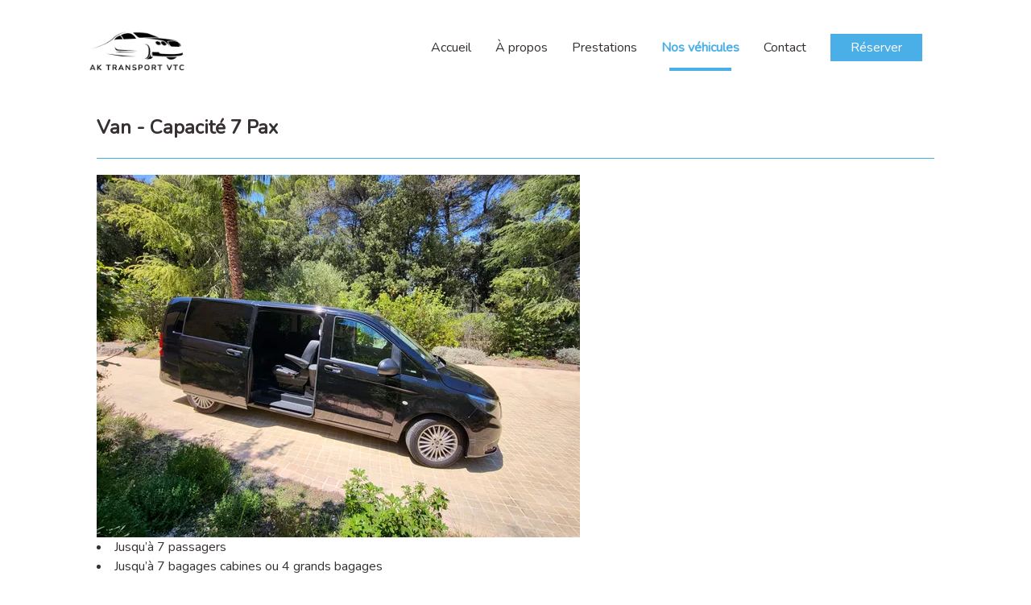

--- FILE ---
content_type: text/html; charset=utf-8
request_url: https://ak-transport.fr/realisation/4
body_size: 15801
content:
<!DOCTYPE html><html lang="fr"><head><meta charSet="utf-8"/><meta name="viewport" content="width=device-width, initial-scale=1"/><link rel="preload" as="image" href="https://cfixe.com/img/MlWaLDqRGniI_8MequdKblsmIyY=/600x0/smart/filters:format(webp)/6220/picture16627312714450.jpg"/><link rel="stylesheet" href="/_next/static/css/47443be3c8b3891f.css" data-precedence="next"/><link rel="stylesheet" href="/_next/static/css/89b9aaf17a5eb418.css" data-precedence="next"/><link rel="preload" as="script" fetchPriority="low" href="/_next/static/chunks/webpack-8ebb0f8213e20c1f.js"/><script src="/_next/static/chunks/fd9d1056-7dc1b793ae825164.js" async=""></script><script src="/_next/static/chunks/117-a72e83b387a262ba.js" async=""></script><script src="/_next/static/chunks/main-app-eee5b75caa45aff2.js" async=""></script><script src="/_next/static/chunks/319-199cd69da450e094.js" async=""></script><script src="/_next/static/chunks/713-605355c8fe98b819.js" async=""></script><script src="/_next/static/chunks/68-75738adbb55c24da.js" async=""></script><script src="/_next/static/chunks/785-88a0b639eb9ae211.js" async=""></script><script src="/_next/static/chunks/293-7885bf72cea30f27.js" async=""></script><script src="/_next/static/chunks/app/%5Bslug-pro%5D/realisation/%5Bindex%5D/page-ba52391b17b1fdb4.js" async=""></script><script src="/_next/static/chunks/261-107ec9410a93eb71.js" async=""></script><script src="/_next/static/chunks/app/%5Bslug-pro%5D/layout-6538c4aeb7cf03e6.js" async=""></script><script src="/_next/static/chunks/741-7abc7122cd55beb0.js" async=""></script><script src="/_next/static/chunks/740-78a97c65a64aab81.js" async=""></script><script src="/_next/static/chunks/app/%5Bslug-pro%5D/page-ec3ff72540894152.js" async=""></script><link rel="preconnect" href="https://fonts.googleapis.com"/><link rel="preconnect" href="https://fonts.gstatic.com" crossorigin=""/><meta name="theme-color" content="#49afe6"/><title>AK Transport | Van - Capacité 7 Pax</title><meta name="description" content="Jusqu’à 7 passagersJusqu’à 7 bagages cabines ou 4 grands bagages"/><meta name="robots" content="index, follow"/><meta name="msapplication-TileColor" content="#49afe6"/><meta name="msapplication-TileImage" content="https://ak-transport.fr/favicon/144"/><link rel="canonical" href="https://ak-transport.fr/realisation/4"/><meta property="og:title" content="AK Transport | Van - Capacité 7 Pax"/><meta property="og:description" content="Jusqu’à 7 passagersJusqu’à 7 bagages cabines ou 4 grands bagages"/><meta property="og:url" content="https://ak-transport.fr/realisation/4"/><meta property="og:image" content="https://cfixe.com/img/MlWaLDqRGniI_8MequdKblsmIyY=/600x0/smart/filters:format(webp)/6220/picture16627312714450.jpg"/><meta property="og:type" content="website"/><meta name="twitter:card" content="summary_large_image"/><meta name="twitter:title" content="AK Transport | Van - Capacité 7 Pax"/><meta name="twitter:description" content="Jusqu’à 7 passagersJusqu’à 7 bagages cabines ou 4 grands bagages"/><meta name="twitter:image" content="https://cfixe.com/img/MlWaLDqRGniI_8MequdKblsmIyY=/600x0/smart/filters:format(webp)/6220/picture16627312714450.jpg"/><link rel="icon" href="https://ak-transport.fr/favicon/32" sizes="32x32" type="image/png"/><link rel="icon" href="https://ak-transport.fr/favicon/96" sizes="96x96" type="image/png"/><link rel="icon" href="https://ak-transport.fr/favicon/16" sizes="16x16" type="image/png"/><link rel="stylesheet" href="https://ak-transport.fr/style.css?colors=363032&amp;colors=49afe6&amp;theme=THEME2&amp;v=1180"/><link href="https://fonts.googleapis.com/css2?family=Lato:ital,wght@0,100;0,300;0,400;0,700;0,900;1,100;1,300;1,400;1,700;1,900&amp;display=swap" rel="stylesheet"/><link rel="stylesheet" href="https://fonts.googleapis.com/css?family=Nunito&amp;display=swap"/><script type="application/ld+json">[{"@context":"https://schema.org/","@type":"WebSite","name":"AK Transport","url":"https://ak-transport.fr/"}]</script><script src="/_next/static/chunks/polyfills-42372ed130431b0a.js" noModule=""></script></head><body><div id="custom-website"><div class="page-one-achievement"><header class="header-container"><div class="header"><a class="logo lg:scale-125 z-70" href="https://ak-transport.fr/"><img alt="AK Transport" loading="lazy" width="100" height="80" decoding="async" data-nimg="1" style="color:transparent" src="https://cfixe.com/img/UOthgy_gyXRcIeiNEcGgrBi6yYg=/0x300/smart/filters:format(webp)/custom/logo/AK_Transport.png"/></a><nav class="menu false"><ul><li class="false"><a href="https://ak-transport.fr/" target="_self" class="menu-item ">Accueil<div></div></a></li><li class="false"><a href="https://ak-transport.fr/a-propos" target="_self" class="menu-item ">À propos<div></div></a></li><li class="false"><a href="https://ak-transport.fr/prestations" target="_self" class="menu-item ">Prestations<div></div></a></li><li class="false"><a href="https://ak-transport.fr/realisations" target="_self" class="menu-item active">Nos véhicules<div></div></a></li><li class="false"><a href="https://ak-transport.fr/contact" target="_self" class="menu-item ">Contact<div></div></a></li><li class="button-reserved"><a href="https://ak-transport.fr/reserver" target="_self" class="menu-item ">Réserver</a></li></ul></nav><div class="rsp-nav"><svg xmlns="http://www.w3.org/2000/svg" width="24" height="15" viewBox="0 0 24 15" class="w-7 h-7"><defs><clipPath id="menu_svg__a"><path d="M0 0h24v15H0z" style="fill:none"></path></clipPath></defs><g style="clip-path:url(#menu_svg__a)"><rect width="24" height="3" rx="1.5" style="fill:currentColor"></rect><rect width="24" height="3" rx="1.5" style="fill:currentColor" transform="translate(0 6)"></rect><rect width="24" height="3" rx="1.5" style="fill:currentColor" transform="translate(0 12)"></rect></g></svg></div></div><div></div></header><div class="page-one-achievement-contents"><h1 class="one-achievement-title">Van - Capacité 7 Pax</h1><div class="relative"><div class="block md:hidden"><div class=""><div><img src="https://cfixe.com/img/MlWaLDqRGniI_8MequdKblsmIyY=/600x0/smart/filters:format(webp)/6220/picture16627312714450.jpg" alt="Van - Capacité 7 Pax"/></div></div></div><div class="hidden md:block"><div><div><img class="max-h-144" src="https://cfixe.com/img/MlWaLDqRGniI_8MequdKblsmIyY=/600x0/smart/filters:format(webp)/6220/picture16627312714450.jpg" alt="Van - Capacité 7 Pax"/></div></div></div></div><div><ul><li>Jusqu’à 7 passagers</li><li>Jusqu’à 7 bagages cabines ou 4 grands bagages</li></ul><div></div></div></div><footer class="footer"><div class="line-1"><div class="socials-links"></div><div class="links"><ul><a href="https://ak-transport.fr/legals"><li>Mentions légales</li></a><a href="https://ak-transport.fr/privacy"><li>Politique de confidentialité</li></a><a href="https://ak-transport.fr/cgu"><li>Conditions générales d&#x27;utilisation</li></a></ul></div></div><div class="separator"></div><div class="line-2"><a class="logo" href="https://ak-transport.fr/"><img alt="Logo AK Transport" loading="lazy" width="80" height="50" decoding="async" data-nimg="1" style="color:transparent" srcSet="/_next/image?url=https%3A%2F%2Fstatic.cfixe.com%2Fcfixe%2Fcustom%2Flogo%2FAK_Transport.png&amp;w=96&amp;q=75 1x, /_next/image?url=https%3A%2F%2Fstatic.cfixe.com%2Fcfixe%2Fcustom%2Flogo%2FAK_Transport.png&amp;w=256&amp;q=75 2x" src="/_next/image?url=https%3A%2F%2Fstatic.cfixe.com%2Fcfixe%2Fcustom%2Flogo%2FAK_Transport.png&amp;w=256&amp;q=75"/></a><div class="copyright">© <!-- -->2026<!-- --> <!-- -->AK Transport<!-- -->- Site propulsé par<!-- --> <a href="https://cfixe.com/solution" rel="nofollow" title="Prise de rendez-vous en ligne">Cfixé</a></div></div></footer></div></div><script src="/_next/static/chunks/webpack-8ebb0f8213e20c1f.js" async=""></script><script>(self.__next_f=self.__next_f||[]).push([0]);self.__next_f.push([2,null])</script><script>self.__next_f.push([1,"1:HL[\"/_next/static/css/47443be3c8b3891f.css\",\"style\"]\n2:HL[\"/_next/static/css/89b9aaf17a5eb418.css\",\"style\"]\n"])</script><script>self.__next_f.push([1,"3:I[12846,[],\"\"]\n6:I[4707,[],\"\"]\n9:I[36423,[],\"\"]\nd:I[61060,[],\"\"]\n7:[\"slug-pro\",\"ak-transport\",\"d\"]\n8:[\"index\",\"4\",\"d\"]\ne:[]\n0:[\"$\",\"$L3\",null,{\"buildId\":\"lmelsYX5_U8b0Cp9DANzl\",\"assetPrefix\":\"\",\"urlParts\":[\"\",\"ak-transport\",\"realisation\",\"4\"],\"initialTree\":[\"\",{\"children\":[[\"slug-pro\",\"ak-transport\",\"d\"],{\"children\":[\"realisation\",{\"children\":[[\"index\",\"4\",\"d\"],{\"children\":[\"__PAGE__\",{}]}]}]}]},\"$undefined\",\"$undefined\",true],\"initialSeedData\":[\"\",{\"children\":[[\"slug-pro\",\"ak-transport\",\"d\"],{\"children\":[\"realisation\",{\"children\":[[\"index\",\"4\",\"d\"],{\"children\":[\"__PAGE__\",{},[[\"$L4\",\"$L5\",null],null],null]},[null,[\"$\",\"$L6\",null,{\"parallelRouterKey\":\"children\",\"segmentPath\":[\"children\",\"$7\",\"children\",\"realisation\",\"children\",\"$8\",\"children\"],\"error\":\"$undefined\",\"errorStyles\":\"$undefined\",\"errorScripts\":\"$undefined\",\"template\":[\"$\",\"$L9\",null,{}],\"templateStyles\":\"$undefined\",\"templateScripts\":\"$undefined\",\"notFound\":\"$undefined\",\"notFoundStyles\":\"$undefined\"}]],null]},[null,[\"$\",\"$L6\",null,{\"parallelRouterKey\":\"children\",\"segmentPath\":[\"children\",\"$7\",\"children\",\"realisation\",\"children\"],\"error\":\"$undefined\",\"errorStyles\":\"$undefined\",\"errorScripts\":\"$undefined\",\"template\":[\"$\",\"$L9\",null,{}],\"templateStyles\":\"$undefined\",\"templateScripts\":\"$undefined\",\"notFound\":\"$undefined\",\"notFoundStyles\":\"$undefined\"}]],null]},[[[[\"$\",\"link\",\"0\",{\"rel\":\"stylesheet\",\"href\":\"/_next/static/css/89b9aaf17a5eb418.css\",\"precedence\":\"next\",\"crossOrigin\":\"$undefined\"}]],\"$La\"],null],null]},[[[[\"$\",\"link\",\"0\",{\"rel\":\"stylesheet\",\"href\":\"/_next/static/css/47443be3c8b3891f.css\",\"precedence\":\"next\",\"crossOrigin\":\"$undefined\"}]],[\"$\",\"html\",null,{\"lang\":\"fr\",\"children\":[\"$\",\"$L6\",null,{\"parallelRouterKey\":\"children\",\"segmentPath\":[\"children\"],\"error\":\"$undefined\",\"errorStyles\":\"$undefined\",\"errorScripts\":\"$undefined\",\"template\":[\"$\",\"$L9\",null,{}],\"templateStyles\":\"$undefined\",\"templateScripts\":\"$undefined\",\"notFound\":\"$Lb\",\"notFoundStyles\":[]}]}]],null],null],\"couldBeIntercepted\":false,\"initialHead\":[null,\"$Lc\"],\"globalErrorComponen"])</script><script>self.__next_f.push([1,"t\":\"$d\",\"missingSlots\":\"$We\"}]\n"])</script><script>self.__next_f.push([1,"f:I[61298,[\"319\",\"static/chunks/319-199cd69da450e094.js\",\"713\",\"static/chunks/713-605355c8fe98b819.js\",\"68\",\"static/chunks/68-75738adbb55c24da.js\",\"785\",\"static/chunks/785-88a0b639eb9ae211.js\",\"293\",\"static/chunks/293-7885bf72cea30f27.js\",\"78\",\"static/chunks/app/%5Bslug-pro%5D/realisation/%5Bindex%5D/page-ba52391b17b1fdb4.js\"],\"default\"]\n17:I[54491,[\"319\",\"static/chunks/319-199cd69da450e094.js\",\"261\",\"static/chunks/261-107ec9410a93eb71.js\",\"720\",\"static/chunks/app/%5Bslug-pro%5D/layout-6538c4aeb7cf03e6.js\"],\"default\"]\n18:I[47293,[\"319\",\"static/chunks/319-199cd69da450e094.js\",\"713\",\"static/chunks/713-605355c8fe98b819.js\",\"741\",\"static/chunks/741-7abc7122cd55beb0.js\",\"740\",\"static/chunks/740-78a97c65a64aab81.js\",\"785\",\"static/chunks/785-88a0b639eb9ae211.js\",\"293\",\"static/chunks/293-7885bf72cea30f27.js\",\"616\",\"static/chunks/app/%5Bslug-pro%5D/page-ec3ff72540894152.js\"],\"default\"]\n11:[\"6220/picture16627312714450.jpg\"]\n13:[\"https://cfixe.com/img/Z0C0jYmgYlq7lim63mGqr1VT048=/500x500/smart/filters:format(webp)/6220/picture16627312714450.jpg\"]\n14:[\"https://cfixe.com/img/MlWaLDqRGniI_8MequdKblsmIyY=/600x0/smart/filters:format(webp)/6220/picture16627312714450.jpg\"]\n15:[\"https://cfixe.com/img/YsJ710IPBjt5kngt0evkEzO7Fyw=/1200x0/smart/filters:format(webp)/6220/picture16627312714450.jpg\"]\n12:{\"mediumSquare\":\"$13\",\"medium\":\"$14\",\"big\":\"$15\"}\n16:[\"https://cfixe.com/img/sRYRr0ZB2cIUN_3uH-_RgBjabks=/1130x350/smart/filters:format(webp)/6220/picture16627312714450.jpg\"]\n10:{\"title\":\"Van - Capacité 7 Pax\",\"images\":\"$11\",\"description\":\"\u003cul\u003e\u003cli\u003eJusqu’à 7 passagers\u003c/li\u003e\u003cli\u003eJusqu’à 7 bagages cabines ou 4 grands bagages\u003c/li\u003e\u003c/ul\u003e\u003cdiv\u003e\u003c/div\u003e\",\"resizedImages\":\"$12\",\"headImages\":\"$16\"}\n"])</script><script>self.__next_f.push([1,"5:[\"$\",\"div\",null,{\"id\":\"custom-website\",\"children\":[\"$\",\"$Lf\",null,{\"professional\":{\"stripe_connect_payment_method\":[],\"list_language\":[],\"resizedImages\":{\"big\":[\"https://cfixe.com/img/iQ1r3w9hObnMQUdVTgG_t_PCHXM=/1200x800/smart/filters:format(webp)/6220/picture16794183339200.jpg\",\"https://cfixe.com/img/OFh3cCTaqY5G9ap0RycTQmsYB24=/1200x800/smart/filters:format(webp)/6220/picture16702610074780.jpg\",\"https://cfixe.com/img/ys-2TU1S5mHwJiXU5KhHEhRkE-M=/1200x800/smart/filters:format(webp)/6220/picture16702610209273.jpg\",\"https://cfixe.com/img/TwfiAXD-ugmamcF8UPGcrWzaMwQ=/1200x800/smart/filters:format(webp)/6220/picture16702610209251.jpg\",\"https://cfixe.com/img/aaZ4RowWtd-5ei5FLVTh98LkRIs=/1200x800/smart/filters:format(webp)/6220/picture16702610209250.jpg\",\"https://cfixe.com/img/aalUrfPH3y6Tr8gZg0EUnwheJT0=/1200x800/smart/filters:format(webp)/6220/picture16702610209262.jpg\"],\"medium\":[\"https://cfixe.com/img/c6BVRZ0VOiNuy6u-U1ZYO0ptPR4=/600x400/smart/filters:format(webp)/6220/picture16794183339200.jpg\",\"https://cfixe.com/img/tfd4u_heyOIoOSeJe7iVk96GdIk=/600x400/smart/filters:format(webp)/6220/picture16702610074780.jpg\",\"https://cfixe.com/img/_HB2-yysi34eYu8gyaaXeuw_Rkg=/600x400/smart/filters:format(webp)/6220/picture16702610209273.jpg\",\"https://cfixe.com/img/0FnN8-Fl0bDAWOQ13F9D4DVXScY=/600x400/smart/filters:format(webp)/6220/picture16702610209251.jpg\",\"https://cfixe.com/img/41PpLBo-wNz65150PVkoBvakkJU=/600x400/smart/filters:format(webp)/6220/picture16702610209250.jpg\",\"https://cfixe.com/img/JIXVVvXQtWV8fsVAT3J-rq6gckc=/600x400/smart/filters:format(webp)/6220/picture16702610209262.jpg\"]},\"list_imported_reviews\":[],\"achievements_extended\":[{\"title\":\"Nos véhicules ont été décorés pour le mariage \",\"images\":[\"6220/picture16627312055800.jpg\"],\"description\":\"\u003cdiv\u003eNos VTC décorées pour les \u003cb\u003emariages\u003c/b\u003e ajoutent une touche chic à votre \u003cb\u003egrand jour\u003c/b\u003e. \u003cb\u003eÉlégance\u003c/b\u003e et \u003cb\u003estyle\u003c/b\u003e, chaque trajet devient une partie mémorable de votre célébration avec AK Transport VTC\u003c/div\u003e\",\"resizedImages\":{\"mediumSquare\":[\"https://cfixe.com/img/_ZLGF6wZmKmyEQwDdCy1zAuf1pk=/500x500/smart/filters:format(webp)/6220/picture16627312055800.jpg\"],\"medium\":[\"https://cfixe.com/img/FIh4Pr6YLoACL5vfhWnNYaJktu4=/600x0/smart/filters:format(webp)/6220/picture16627312055800.jpg\"],\"big\":[\"https://cfixe.com/img/y456lSVYn8B_lwC3f-HGLm3tQw4=/1200x0/smart/filters:format(webp)/6220/picture16627312055800.jpg\"]},\"headImages\":[\"https://cfixe.com/img/Rs8tKGtB8UJPVqXoByLlRtfH_Dw=/1130x350/smart/filters:format(webp)/6220/picture16627312055800.jpg\"]},{\"title\":\"Une décoration adaptée à votre style \",\"images\":[\"6220/picture16627311936640.jpg\"],\"description\":\"\u003cdiv\u003eNous nous adaptons à vos besoins et à votre style pour que votre grand jour soit parfaitement orchestré. Avec AK Transport VTC, chaque trajet devient une partie intégrante de votre expérience unique.\u003c/div\u003e\",\"resizedImages\":{\"mediumSquare\":[\"https://cfixe.com/img/r46bxWQxoUN7Y-4brp_21-gnjy0=/500x500/smart/filters:format(webp)/6220/picture16627311936640.jpg\"],\"medium\":[\"https://cfixe.com/img/y3vMK0nFBpcbeH-4HMJnbt0njsY=/600x0/smart/filters:format(webp)/6220/picture16627311936640.jpg\"],\"big\":[\"https://cfixe.com/img/8p52Q49RP7RE5Ynfz39BLKM7ypk=/1200x0/smart/filters:format(webp)/6220/picture16627311936640.jpg\"]},\"headImages\":[\"https://cfixe.com/img/ZI-KTgH6z9uo34iOvB_TOQoTMRA=/1130x350/smart/filters:format(webp)/6220/picture16627311936640.jpg\"]},{\"title\":\"Véhicule tout confort \",\"images\":[\"6220/picture16627311996950.jpg\"],\"description\":\"\u003cdiv\u003eVéhicules tout confort.\u003c/div\u003e\u003cdiv\u003eUn intérieur élégant pour des trajets agréables à chaque instant.\u003c/div\u003e\",\"resizedImages\":{\"mediumSquare\":[\"https://cfixe.com/img/zp6VOFtU4Xj-gSJnfyY-jBcQnpk=/500x500/smart/filters:format(webp)/6220/picture16627311996950.jpg\"],\"medium\":[\"https://cfixe.com/img/0EgikWhtExSbRAS7mTg1khCo8VM=/600x0/smart/filters:format(webp)/6220/picture16627311996950.jpg\"],\"big\":[\"https://cfixe.com/img/KsQHIuHN76yh6HVD2aBJkpXzAmw=/1200x0/smart/filters:format(webp)/6220/picture16627311996950.jpg\"]},\"headImages\":[\"https://cfixe.com/img/lcIkotz2C9TqEq7JKgDyVXTh_sA=/1130x350/smart/filters:format(webp)/6220/picture16627311996950.jpg\"]},{\"title\":\"Berline tout confort - Capacité 4 Pax\",\"images\":[\"6220/picture16702609941300.jpg\"],\"description\":\"\u003cdiv\u003e\u003cul\u003e\u003cli\u003eJusqu’à 4 passagers\u003c/li\u003e\u003cli\u003eJusqu’à 4 bagages cabines ou 2 grands bagages\u003c/li\u003e\u003c/ul\u003e\u003c/div\u003e\",\"resizedImages\":{\"mediumSquare\":[\"https://cfixe.com/img/z4AopIeVlwTz_ACsiM3D-D-8lpM=/500x500/smart/filters:format(webp)/6220/picture16702609941300.jpg\"],\"medium\":[\"https://cfixe.com/img/Iq8FGEMVT9mQpg1Tj_61CCUT4MU=/600x0/smart/filters:format(webp)/6220/picture16702609941300.jpg\"],\"big\":[\"https://cfixe.com/img/LhHWT6DNpZsA9DT7kaTk4e_fkbU=/1200x0/smart/filters:format(webp)/6220/picture16702609941300.jpg\"]},\"headImages\":[\"https://cfixe.com/img/UlDWOChFaj470pnIrWdRdEfGdUg=/1130x350/smart/filters:format(webp)/6220/picture16702609941300.jpg\"]},{\"title\":\"Van - Capacité 7 Pax\",\"images\":[\"6220/picture16627312714450.jpg\"],\"description\":\"\u003cul\u003e\u003cli\u003eJusqu’à 7 passagers\u003c/li\u003e\u003cli\u003eJusqu’à 7 bagages cabines ou 4 grands bagages\u003c/li\u003e\u003c/ul\u003e\u003cdiv\u003e\u003c/div\u003e\",\"resizedImages\":{\"mediumSquare\":[\"https://cfixe.com/img/Z0C0jYmgYlq7lim63mGqr1VT048=/500x500/smart/filters:format(webp)/6220/picture16627312714450.jpg\"],\"medium\":[\"https://cfixe.com/img/MlWaLDqRGniI_8MequdKblsmIyY=/600x0/smart/filters:format(webp)/6220/picture16627312714450.jpg\"],\"big\":[\"https://cfixe.com/img/YsJ710IPBjt5kngt0evkEzO7Fyw=/1200x0/smart/filters:format(webp)/6220/picture16627312714450.jpg\"]},\"headImages\":[\"https://cfixe.com/img/sRYRr0ZB2cIUN_3uH-_RgBjabks=/1130x350/smart/filters:format(webp)/6220/picture16627312714450.jpg\"]}],\"websiteConfig\":{\"home\":[{\"type\":\"CAROUSEL\"},{\"type\":\"ESTABLISHMENT\"},{\"type\":\"PRESTATIONS\"},{\"type\":\"ACHIEVEMENT\"}],\"menu\":[{\"name\":\"Accueil\",\"type\":\"HOME\"},{\"name\":\"À propos\",\"type\":\"ABOUT\"},{\"name\":\"Prestations\",\"type\":\"PRESTATIONS\"},{\"name\":\"Nos véhicules\",\"type\":\"ACHIEVEMENT\"},{\"name\":\"Contact\",\"type\":\"CONTACT\"},{\"name\":\"Réserver\",\"type\":\"BOOKING\"}],\"theme\":{\"colors\":[\"#363032\",\"#49afe6\"],\"template\":\"THEME2\"},\"settings\":{\"title\":\"AK Transport VTC\",\"subTitle\":\"Votre allié pour tous vos trajets \",\"giftTitle\":\"Commandez vos cartes cadeaux en ligne\",\"contactText\":\"\",\"giftContent\":\"Anticipez pour les fêtes et commandez vos cartes cadeaux dès maintenant ! Les personnes à qui vous les offrez pourront réserver directement avec le code généré, pour un accès facile et rapide à nos prestations.\",\"bookingTitle\":\"Réservez vos prestations en ligne à tout moment\",\"contactTitle\":\"Contactez-nous\",\"carouselDelay\":2500,\"lastButtonCta\":true,\"bookingContent\":\"\",\"displaySocials\":false},\"dnsStatus\":\"DONE\",\"isWebsiteActive\":true},\"can_gift\":false,\"cancel_file_path\":null,\"cgv_file_path\":null,\"slug\":\"ak-transport\",\"name\":\"AK Transport\",\"main_job\":\"Chauffeur VTC\",\"jobs\":[\"Chauffeur VTC\"],\"images\":[\"6220/picture16794183339200.jpg\",\"6220/picture16702610074780.jpg\",\"6220/picture16702610209273.jpg\",\"6220/picture16702610209251.jpg\",\"6220/picture16702610209250.jpg\",\"6220/picture16702610209262.jpg\"],\"score\":null,\"city\":\"Grasse\",\"phone\":\"+33631690731\",\"can_book\":true,\"access\":{\"formatted_address\":\"13 Bd Carnot, 06130 Grasse, France\",\"lat\":43.6556632,\"lon\":6.922197400000001,\"bus_station\":\"Monaco - Nice - Saint Tropez \",\"address\":{\"lat\":43.6556632,\"lon\":6.922197400000001,\"city\":\"Grasse\",\"number\":\"13\",\"country\":\"FR\",\"zip_code\":\"06130\",\"complement\":\"\",\"bus_station\":\"Monaco - Nice - Saint Tropez \",\"street_name\":\"Boulevard Carnot\",\"formatted_address\":\"13 Bd Carnot, 06130 Grasse, France\"}},\"establishment\":\"\u003cdiv\u003e\u003cspan\u003eChez \u003cb\u003eAK Transport VTC\u003c/b\u003e, nous sommes là pour vous offrir une expérience de transport exceptionnelle et adaptée à vos besoins. \u003c/span\u003e\u003cbr /\u003e\u003c/div\u003e\u003cdiv\u003eBesoin d'une \u003cb\u003eréservation immédiate\u003c/b\u003e ? \u003cb\u003eOrganisez-vous un mariage\u003c/b\u003e ou un \u003cb\u003eévénement spécial\u003c/b\u003e ? Ou peut-être vous préférez une \u003cb\u003emise à disposition\u003c/b\u003e flexible ou un \u003cb\u003etransfert aéroport\u003c/b\u003e ? \u003c/div\u003e\u003cdiv\u003e\u003cspan\u003eNotre équipe aimable et serviable est prête à rendre chaque trajet agréable. Voyagez dans le confort avec nos véhicules haut de gamme.\u003c/span\u003e\u003c/div\u003e\u003cdiv\u003eAvec AK Transport vous voyagez avec \u003cb\u003estyle\u003c/b\u003e, \u003cb\u003econfort\u003c/b\u003e et \u003cb\u003el'assurance\u003c/b\u003e d'un service exceptionnel.\u003c/div\u003e\u003cdiv\u003eVotre destination, notre engagement. Planifiez votre trajet dès aujourd'hui.\u003c/div\u003e\",\"services\":[{\"presta_id\":9139,\"presta_detail_id\":18836,\"title\":\"Transfert aéroport NCE - Monaco (Berline 4P)\",\"price\":100,\"price_string\":\"100.00€\",\"duration\":45,\"pricing_type\":\"EXACT\",\"payment_type\":\"NONE\",\"cta\":\"UNBOOKABLE\"},{\"presta_id\":9141,\"presta_detail_id\":18838,\"title\":\"Transfert aéroport NCE - Saint Tropez (Berline 4P)\",\"price\":250,\"price_string\":\"250.00€\",\"duration\":120,\"pricing_type\":\"EXACT\",\"payment_type\":\"NONE\",\"cta\":\"UNBOOKABLE\"},{\"presta_id\":9142,\"presta_detail_id\":18839,\"title\":\"Transfert aéroport NCE - Saint Tropez (Van 7P)\",\"price\":300,\"price_string\":\"300.00€\",\"duration\":120,\"pricing_type\":\"EXACT\",\"payment_type\":\"NONE\",\"cta\":\"UNBOOKABLE\"},{\"presta_id\":9144,\"presta_detail_id\":18841,\"title\":\"Mise à disposition Van 7P (min 4 heures)\",\"price\":450,\"price_string\":\"450.00€\",\"duration\":240,\"pricing_type\":\"STARTING_AT\",\"payment_type\":\"NONE\",\"cta\":\"UNBOOKABLE\"},{\"presta_id\":9136,\"presta_detail_id\":18833,\"title\":\"Transfert aéroport NCE - Nice (Van 7P)\",\"price\":50,\"price_string\":\"50.00€\",\"duration\":20,\"pricing_type\":\"EXACT\",\"payment_type\":\"NONE\",\"cta\":\"UNBOOKABLE\"},{\"presta_id\":9137,\"presta_detail_id\":18834,\"title\":\"Transfert aéroport NCE - Cannes (Berline 4P)\",\"price\":85,\"price_string\":\"85.00€\",\"duration\":35,\"pricing_type\":\"EXACT\",\"payment_type\":\"NONE\",\"cta\":\"UNBOOKABLE\"},{\"presta_id\":9143,\"presta_detail_id\":18840,\"title\":\"Mise à disposition Berline 4P (min 4 heures)\",\"price\":400,\"price_string\":\"400.00€\",\"duration\":240,\"pricing_type\":\"STARTING_AT\",\"payment_type\":\"NONE\",\"cta\":\"UNBOOKABLE\"},{\"presta_id\":9135,\"presta_detail_id\":18832,\"title\":\"Transfert aéroport NCE - Nice (Berline 4P)\",\"price\":40,\"price_string\":\"40.00€\",\"duration\":20,\"pricing_type\":\"EXACT\",\"payment_type\":\"NONE\",\"cta\":\"UNBOOKABLE\"},{\"presta_id\":9138,\"presta_detail_id\":18835,\"title\":\"Transfert aéroport NCE - Cannes (Van 7P)\",\"price\":100,\"price_string\":\"100.00€\",\"duration\":35,\"pricing_type\":\"EXACT\",\"payment_type\":\"NONE\",\"cta\":\"UNBOOKABLE\"},{\"presta_id\":9140,\"presta_detail_id\":18837,\"title\":\"Transfert aéroport NCE - Monaco (Van 7P)\",\"price\":120,\"price_string\":\"120.00€\",\"duration\":45,\"pricing_type\":\"EXACT\",\"payment_type\":\"NONE\",\"cta\":\"UNBOOKABLE\"}],\"services_extended\":[{\"cat_presta_id\":6,\"label\":\"Transfert aéroport \",\"services\":[{\"resizedPictures\":{\"big\":[\"https://cfixe.com/img/R8cXN3cmet8jdq0M4XqOP_Vd3N4=/1200x800/smart/filters:format(webp)/6220/presta/18832/1bad8417-1d90-4483-84ea-532fd468b297.jpeg\"],\"medium\":[\"https://cfixe.com/img/IExBIQYEseDxLPhJ-C0bR-X5bfk=/600x400/smart/filters:format(webp)/6220/presta/18832/1bad8417-1d90-4483-84ea-532fd468b297.jpeg\"]},\"pictures\":[\"6220/presta/18832/1bad8417-1d90-4483-84ea-532fd468b297.jpeg\"],\"presta_id\":9135,\"presta_detail_id\":18832,\"title\":\"Transfert aéroport NCE - Nice (Berline 4P)\",\"pricing_type\":\"EXACT\",\"price\":40,\"price_string\":\"40.00€\",\"payment_type\":\"NONE\",\"duration\":20,\"cta\":\"UNBOOKABLE\",\"description\":null,\"giftable\":false},{\"resizedPictures\":{\"big\":[\"https://cfixe.com/img/iERgm43qVGzkZB5DVlQ0Sa-HHds=/1200x800/smart/filters:format(webp)/6220/presta/18833/eee68b04-e379-4a82-b430-21e14d4912e5.jpeg\"],\"medium\":[\"https://cfixe.com/img/ln_EC3D6XiC2z4DQSr7mAw_C8Xk=/600x400/smart/filters:format(webp)/6220/presta/18833/eee68b04-e379-4a82-b430-21e14d4912e5.jpeg\"]},\"pictures\":[\"6220/presta/18833/eee68b04-e379-4a82-b430-21e14d4912e5.jpeg\"],\"presta_id\":9136,\"presta_detail_id\":18833,\"title\":\"Transfert aéroport NCE - Nice (Van 7P)\",\"pricing_type\":\"EXACT\",\"price\":50,\"price_string\":\"50.00€\",\"payment_type\":\"NONE\",\"duration\":20,\"cta\":\"UNBOOKABLE\",\"description\":null,\"giftable\":false},{\"resizedPictures\":{\"big\":[\"https://cfixe.com/img/ibsKr8GG8EN9-glnL2aBNbhzWG0=/1200x800/smart/filters:format(webp)/6220/presta/18834/d112e0ee-ac36-4faa-9ae9-edda1ffb98a6.jpeg\"],\"medium\":[\"https://cfixe.com/img/vlHo34GH7O4HNBYxFxn8spDHdh4=/600x400/smart/filters:format(webp)/6220/presta/18834/d112e0ee-ac36-4faa-9ae9-edda1ffb98a6.jpeg\"]},\"pictures\":[\"6220/presta/18834/d112e0ee-ac36-4faa-9ae9-edda1ffb98a6.jpeg\"],\"presta_id\":9137,\"presta_detail_id\":18834,\"title\":\"Transfert aéroport NCE - Cannes (Berline 4P)\",\"pricing_type\":\"EXACT\",\"price\":85,\"price_string\":\"85.00€\",\"payment_type\":\"NONE\",\"duration\":35,\"cta\":\"UNBOOKABLE\",\"description\":null,\"giftable\":false},{\"resizedPictures\":{\"big\":[\"https://cfixe.com/img/pmChb9KbDrwPHEg3_KT0ct2GM28=/1200x800/smart/filters:format(webp)/6220/presta/18835/6ec56472-d454-4f84-b834-3da7b79a09ef.jpeg\"],\"medium\":[\"https://cfixe.com/img/nmSucP9YUhK0cv13XNlA4KHaRRk=/600x400/smart/filters:format(webp)/6220/presta/18835/6ec56472-d454-4f84-b834-3da7b79a09ef.jpeg\"]},\"pictures\":[\"6220/presta/18835/6ec56472-d454-4f84-b834-3da7b79a09ef.jpeg\"],\"presta_id\":9138,\"presta_detail_id\":18835,\"title\":\"Transfert aéroport NCE - Cannes (Van 7P)\",\"pricing_type\":\"EXACT\",\"price\":100,\"price_string\":\"100.00€\",\"payment_type\":\"NONE\",\"duration\":35,\"cta\":\"UNBOOKABLE\",\"description\":null,\"giftable\":false},{\"resizedPictures\":{\"big\":[\"https://cfixe.com/img/Rc11K7USC6q_2tAvs5rFoHaOYLA=/1200x800/smart/filters:format(webp)/6220/presta/18836/e7d47d32-7723-45ef-89df-50fa72c6e161.jpeg\"],\"medium\":[\"https://cfixe.com/img/cPtbfLuOhVnh6-EcHONjTl2xVA0=/600x400/smart/filters:format(webp)/6220/presta/18836/e7d47d32-7723-45ef-89df-50fa72c6e161.jpeg\"]},\"pictures\":[\"6220/presta/18836/e7d47d32-7723-45ef-89df-50fa72c6e161.jpeg\"],\"presta_id\":9139,\"presta_detail_id\":18836,\"title\":\"Transfert aéroport NCE - Monaco (Berline 4P)\",\"pricing_type\":\"EXACT\",\"price\":100,\"price_string\":\"100.00€\",\"payment_type\":\"NONE\",\"duration\":45,\"cta\":\"UNBOOKABLE\",\"description\":null,\"giftable\":false},{\"resizedPictures\":{\"big\":[\"https://cfixe.com/img/2xvNnCHuG7I9M0FY4t98SjI0QqM=/1200x800/smart/filters:format(webp)/6220/presta/18837/4c48b7b4-f2f7-4b13-8cd6-5731b0d5b878.jpeg\"],\"medium\":[\"https://cfixe.com/img/mrcnvhDKo7wMBPDup_0yjWPUW6c=/600x400/smart/filters:format(webp)/6220/presta/18837/4c48b7b4-f2f7-4b13-8cd6-5731b0d5b878.jpeg\"]},\"pictures\":[\"6220/presta/18837/4c48b7b4-f2f7-4b13-8cd6-5731b0d5b878.jpeg\"],\"presta_id\":9140,\"presta_detail_id\":18837,\"title\":\"Transfert aéroport NCE - Monaco (Van 7P)\",\"pricing_type\":\"EXACT\",\"price\":120,\"price_string\":\"120.00€\",\"payment_type\":\"NONE\",\"duration\":45,\"cta\":\"UNBOOKABLE\",\"description\":null,\"giftable\":false},{\"resizedPictures\":{\"big\":[\"https://cfixe.com/img/bLZNEapVgko4TktH4XHTaZhe-I0=/1200x800/smart/filters:format(webp)/6220/presta/18838/df66fa61-c30e-436b-9508-abfc21c612a9.jpeg\"],\"medium\":[\"https://cfixe.com/img/RBXyKKodsKYTXLpX4qCnQLjQO78=/600x400/smart/filters:format(webp)/6220/presta/18838/df66fa61-c30e-436b-9508-abfc21c612a9.jpeg\"]},\"pictures\":[\"6220/presta/18838/df66fa61-c30e-436b-9508-abfc21c612a9.jpeg\"],\"presta_id\":9141,\"presta_detail_id\":18838,\"title\":\"Transfert aéroport NCE - Saint Tropez (Berline 4P)\",\"pricing_type\":\"EXACT\",\"price\":250,\"price_string\":\"250.00€\",\"payment_type\":\"NONE\",\"duration\":120,\"cta\":\"UNBOOKABLE\",\"description\":null,\"giftable\":false},{\"resizedPictures\":{\"big\":[\"https://cfixe.com/img/OEklvFBWZEKHVGmLeUWcsYbqpas=/1200x800/smart/filters:format(webp)/6220/presta/18839/a497d3f0-8f51-419a-abfb-74c88fc0d11c.jpeg\"],\"medium\":[\"https://cfixe.com/img/7OhePYolbhzmGlf9nIGkpoDpAr8=/600x400/smart/filters:format(webp)/6220/presta/18839/a497d3f0-8f51-419a-abfb-74c88fc0d11c.jpeg\"]},\"pictures\":[\"6220/presta/18839/a497d3f0-8f51-419a-abfb-74c88fc0d11c.jpeg\"],\"presta_id\":9142,\"presta_detail_id\":18839,\"title\":\"Transfert aéroport NCE - Saint Tropez (Van 7P)\",\"pricing_type\":\"EXACT\",\"price\":300,\"price_string\":\"300.00€\",\"payment_type\":\"NONE\",\"duration\":120,\"cta\":\"UNBOOKABLE\",\"description\":null,\"giftable\":false}]},{\"cat_presta_id\":6384,\"label\":\"Mise à disposition \",\"services\":[{\"resizedPictures\":{\"big\":[\"https://cfixe.com/img/0fyNE_vTHKrjD5pJt0XcJvxiPPU=/1200x800/smart/filters:format(webp)/6220/presta/18840/78dafeeb-a990-45a9-b2f8-eb216ca63778.jpeg\"],\"medium\":[\"https://cfixe.com/img/-_2_QJ89e5NlQNZzFJS4ha4YbdA=/600x400/smart/filters:format(webp)/6220/presta/18840/78dafeeb-a990-45a9-b2f8-eb216ca63778.jpeg\"]},\"pictures\":[\"6220/presta/18840/78dafeeb-a990-45a9-b2f8-eb216ca63778.jpeg\"],\"presta_id\":9143,\"presta_detail_id\":18840,\"title\":\"Mise à disposition Berline 4P (min 4 heures)\",\"pricing_type\":\"STARTING_AT\",\"price\":400,\"price_string\":\"400.00€\",\"payment_type\":\"NONE\",\"duration\":240,\"cta\":\"UNBOOKABLE\",\"description\":null,\"giftable\":false},{\"resizedPictures\":{\"big\":[\"https://cfixe.com/img/NPcqOfuceAPJfNk8RpQTSbkmaXA=/1200x800/smart/filters:format(webp)/6220/presta/18841/7376c49b-ff12-49ff-968b-8d63173a4615.jpeg\"],\"medium\":[\"https://cfixe.com/img/vAHhmvpctiJbePZOuwBVBjjndIw=/600x400/smart/filters:format(webp)/6220/presta/18841/7376c49b-ff12-49ff-968b-8d63173a4615.jpeg\"]},\"pictures\":[\"6220/presta/18841/7376c49b-ff12-49ff-968b-8d63173a4615.jpeg\"],\"presta_id\":9144,\"presta_detail_id\":18841,\"title\":\"Mise à disposition Van 7P (min 4 heures)\",\"pricing_type\":\"STARTING_AT\",\"price\":450,\"price_string\":\"450.00€\",\"payment_type\":\"NONE\",\"duration\":240,\"cta\":\"UNBOOKABLE\",\"description\":null,\"giftable\":false}]}],\"achievements\":[\"6220/picture16627312055800.jpg\",\"6220/picture16627311936640.jpg\",\"6220/picture16627311996950.jpg\",\"6220/picture16702609941300.jpg\",\"6220/picture16627312714450.jpg\"],\"expertise\":[\"Transfert Aéroport\",\"Mise à disposition\",\"Mariage\",\"Événement\"],\"team\":[{\"id\":8,\"role\":\"EMPLOYEE\",\"name\":\"Ali\",\"picture\":\"6220/member/8/picture1662731076905.jpg\",\"email\":\"kamalad@hotmail.fr\",\"description\":\"Fondateur d'AK Transport VTC. Chez nous, la qualité et le confort sont au cœur de chaque trajet. Je m'engage personnellement à vous offrir une expérience de transport exceptionnelle. Bienvenue à bord, où votre satisfaction est notre priorité.\",\"services\":[\"Mercredes Van classe V\",\"Mercedes Berline classe E\"],\"experience\":[]}],\"schedule\":[{\"day\":1,\"opening\":[{\"start\":8,\"end\":0}]},{\"day\":2,\"opening\":[{\"start\":8,\"end\":0}]},{\"day\":3,\"opening\":[{\"start\":8,\"end\":0}]},{\"day\":4,\"opening\":[{\"start\":8,\"end\":0}]},{\"day\":5,\"opening\":[{\"start\":8,\"end\":0}]},{\"day\":6,\"opening\":[{\"start\":8,\"end\":0}]},{\"day\":0,\"opening\":[{\"start\":8,\"end\":0}]}],\"is_multi_presta\":false,\"hidePrestaDurations\":false,\"opening_data\":{\"isOpen\":false,\"time\":\"08:00\",\"day\":1},\"legal_name\":\"AK Transport\",\"siret\":\"123456789\",\"email\":\"kamalad@hotmail.fr\",\"social_siege\":{\"lat\":43.6556632,\"lon\":6.922197400000001,\"city\":\"Grasse\",\"number\":\"13\",\"country\":\"FR\",\"zip_code\":\"06130\",\"complement\":\"\",\"bus_station\":\"\",\"street_name\":\"Boulevard Carnot\",\"formatted_address\":\"13 Bd Carnot, 06130 Grasse, France\"},\"cfixe_website\":\"https://ak-transport.fr/\",\"logo_url\":\"custom/logo/AK_Transport.png\",\"resized_logo_url\":{\"small\":\"https://cfixe.com/img/UOthgy_gyXRcIeiNEcGgrBi6yYg=/0x300/smart/filters:format(webp)/custom/logo/AK_Transport.png\"},\"external_urls\":[{\"type\":\"WEBSITE\",\"data\":[\"https://ak-transport.fr\"]}],\"is_customer_cfixe\":true,\"fifty_taxe_credit\":false,\"google_infos\":null,\"vtc_config\":null,\"send_invoice_customer\":false},\"achievement\":\"$10\"}]}]\n"])</script><script>self.__next_f.push([1,"a:[[\"$\",\"head\",null,{\"children\":[[\"$\",\"link\",null,{\"rel\":\"stylesheet\",\"href\":\"https://ak-transport.fr/style.css?colors=363032\u0026colors=49afe6\u0026theme=THEME2\u0026v=1180\"}],[\"$\",\"link\",null,{\"rel\":\"preconnect\",\"href\":\"https://fonts.googleapis.com\"}],[\"$\",\"link\",null,{\"rel\":\"preconnect\",\"href\":\"https://fonts.gstatic.com\",\"crossOrigin\":\"\"}],[\"$\",\"link\",null,{\"href\":\"https://fonts.googleapis.com/css2?family=Lato:ital,wght@0,100;0,300;0,400;0,700;0,900;1,100;1,300;1,400;1,700;1,900\u0026display=swap\",\"rel\":\"stylesheet\"}],[\"$\",\"link\",null,{\"rel\":\"stylesheet\",\"href\":\"https://fonts.googleapis.com/css?family=Nunito\u0026display=swap\"}],[\"$\",\"script\",null,{\"type\":\"application/ld+json\",\"dangerouslySetInnerHTML\":{\"__html\":\"[{\\\"@context\\\":\\\"https://schema.org/\\\",\\\"@type\\\":\\\"WebSite\\\",\\\"name\\\":\\\"AK Transport\\\",\\\"url\\\":\\\"https://ak-transport.fr/\\\"}]\"}}],false,false,false,false,false,false]}],[\"$\",\"body\",null,{\"children\":[\"$undefined\",false,[\"$\",\"$L17\",null,{\"path\":\"/ak-transport/realisation/4\"}],[\"$\",\"$L6\",null,{\"parallelRouterKey\":\"children\",\"segmentPath\":[\"children\",\"$7\",\"children\"],\"error\":\"$undefined\",\"errorStyles\":\"$undefined\",\"errorScripts\":\"$undefined\",\"template\":[\"$\",\"$L9\",null,{}],\"templateStyles\":\"$undefined\",\"templateScripts\":\"$undefined\",\"notFound\":\"$undefined\",\"notFoundStyles\":\"$undefined\"}]]}]]\n"])</script><script>self.__next_f.push([1,"b:[[\"$\",\"head\",null,{\"children\":[[\"$\",\"link\",null,{\"rel\":\"stylesheet\",\"href\":\"https://ak-transport.fr/style.css?colors=363032\u0026colors=49afe6\u0026theme=THEME2\u0026v=1180\"}],[\"$\",\"link\",null,{\"rel\":\"preconnect\",\"href\":\"https://fonts.googleapis.com\"}],[\"$\",\"link\",null,{\"rel\":\"preconnect\",\"href\":\"https://fonts.gstatic.com\",\"crossOrigin\":\"\"}],[\"$\",\"link\",null,{\"href\":\"https://fonts.googleapis.com/css2?family=Lato:ital,wght@0,100;0,300;0,400;0,700;0,900;1,100;1,300;1,400;1,700;1,900\u0026display=swap\",\"rel\":\"stylesheet\"}],[\"$\",\"link\",null,{\"rel\":\"stylesheet\",\"href\":\"https://fonts.googleapis.com/css?family=Nunito\u0026display=swap\"}]]}],[\"$\",\"body\",null,{\"children\":[[\"$\",\"$L17\",null,{\"path\":\"/ak-transport/realisation/4\"}],[\"$\",\"$L18\",null,{\"professional\":{\"stripe_connect_payment_method\":[],\"list_language\":[],\"resizedImages\":{\"big\":[\"https://cfixe.com/img/iQ1r3w9hObnMQUdVTgG_t_PCHXM=/1200x800/smart/filters:format(webp)/6220/picture16794183339200.jpg\",\"https://cfixe.com/img/OFh3cCTaqY5G9ap0RycTQmsYB24=/1200x800/smart/filters:format(webp)/6220/picture16702610074780.jpg\",\"https://cfixe.com/img/ys-2TU1S5mHwJiXU5KhHEhRkE-M=/1200x800/smart/filters:format(webp)/6220/picture16702610209273.jpg\",\"https://cfixe.com/img/TwfiAXD-ugmamcF8UPGcrWzaMwQ=/1200x800/smart/filters:format(webp)/6220/picture16702610209251.jpg\",\"https://cfixe.com/img/aaZ4RowWtd-5ei5FLVTh98LkRIs=/1200x800/smart/filters:format(webp)/6220/picture16702610209250.jpg\",\"https://cfixe.com/img/aalUrfPH3y6Tr8gZg0EUnwheJT0=/1200x800/smart/filters:format(webp)/6220/picture16702610209262.jpg\"],\"medium\":[\"https://cfixe.com/img/c6BVRZ0VOiNuy6u-U1ZYO0ptPR4=/600x400/smart/filters:format(webp)/6220/picture16794183339200.jpg\",\"https://cfixe.com/img/tfd4u_heyOIoOSeJe7iVk96GdIk=/600x400/smart/filters:format(webp)/6220/picture16702610074780.jpg\",\"https://cfixe.com/img/_HB2-yysi34eYu8gyaaXeuw_Rkg=/600x400/smart/filters:format(webp)/6220/picture16702610209273.jpg\",\"https://cfixe.com/img/0FnN8-Fl0bDAWOQ13F9D4DVXScY=/600x400/smart/filters:format(webp)/6220/picture16702610209251.jpg\",\"https://cfixe.com/img/41PpLBo-wNz65150PVkoBvakkJU=/600x400/smart/filters:format(webp)/6220/picture16702610209250.jpg\",\"https://cfixe.com/img/JIXVVvXQtWV8fsVAT3J-rq6gckc=/600x400/smart/filters:format(webp)/6220/picture16702610209262.jpg\"]},\"list_imported_reviews\":[],\"achievements_extended\":[{\"title\":\"Nos véhicules ont été décorés pour le mariage \",\"images\":[\"6220/picture16627312055800.jpg\"],\"description\":\"\u003cdiv\u003eNos VTC décorées pour les \u003cb\u003emariages\u003c/b\u003e ajoutent une touche chic à votre \u003cb\u003egrand jour\u003c/b\u003e. \u003cb\u003eÉlégance\u003c/b\u003e et \u003cb\u003estyle\u003c/b\u003e, chaque trajet devient une partie mémorable de votre célébration avec AK Transport VTC\u003c/div\u003e\",\"resizedImages\":{\"mediumSquare\":[\"https://cfixe.com/img/_ZLGF6wZmKmyEQwDdCy1zAuf1pk=/500x500/smart/filters:format(webp)/6220/picture16627312055800.jpg\"],\"medium\":[\"https://cfixe.com/img/FIh4Pr6YLoACL5vfhWnNYaJktu4=/600x0/smart/filters:format(webp)/6220/picture16627312055800.jpg\"],\"big\":[\"https://cfixe.com/img/y456lSVYn8B_lwC3f-HGLm3tQw4=/1200x0/smart/filters:format(webp)/6220/picture16627312055800.jpg\"]},\"headImages\":[\"https://cfixe.com/img/Rs8tKGtB8UJPVqXoByLlRtfH_Dw=/1130x350/smart/filters:format(webp)/6220/picture16627312055800.jpg\"]},{\"title\":\"Une décoration adaptée à votre style \",\"images\":[\"6220/picture16627311936640.jpg\"],\"description\":\"\u003cdiv\u003eNous nous adaptons à vos besoins et à votre style pour que votre grand jour soit parfaitement orchestré. Avec AK Transport VTC, chaque trajet devient une partie intégrante de votre expérience unique.\u003c/div\u003e\",\"resizedImages\":{\"mediumSquare\":[\"https://cfixe.com/img/r46bxWQxoUN7Y-4brp_21-gnjy0=/500x500/smart/filters:format(webp)/6220/picture16627311936640.jpg\"],\"medium\":[\"https://cfixe.com/img/y3vMK0nFBpcbeH-4HMJnbt0njsY=/600x0/smart/filters:format(webp)/6220/picture16627311936640.jpg\"],\"big\":[\"https://cfixe.com/img/8p52Q49RP7RE5Ynfz39BLKM7ypk=/1200x0/smart/filters:format(webp)/6220/picture16627311936640.jpg\"]},\"headImages\":[\"https://cfixe.com/img/ZI-KTgH6z9uo34iOvB_TOQoTMRA=/1130x350/smart/filters:format(webp)/6220/picture16627311936640.jpg\"]},{\"title\":\"Véhicule tout confort \",\"images\":[\"6220/picture16627311996950.jpg\"],\"description\":\"\u003cdiv\u003eVéhicules tout confort.\u003c/div\u003e\u003cdiv\u003eUn intérieur élégant pour des trajets agréables à chaque instant.\u003c/div\u003e\",\"resizedImages\":{\"mediumSquare\":[\"https://cfixe.com/img/zp6VOFtU4Xj-gSJnfyY-jBcQnpk=/500x500/smart/filters:format(webp)/6220/picture16627311996950.jpg\"],\"medium\":[\"https://cfixe.com/img/0EgikWhtExSbRAS7mTg1khCo8VM=/600x0/smart/filters:format(webp)/6220/picture16627311996950.jpg\"],\"big\":[\"https://cfixe.com/img/KsQHIuHN76yh6HVD2aBJkpXzAmw=/1200x0/smart/filters:format(webp)/6220/picture16627311996950.jpg\"]},\"headImages\":[\"https://cfixe.com/img/lcIkotz2C9TqEq7JKgDyVXTh_sA=/1130x350/smart/filters:format(webp)/6220/picture16627311996950.jpg\"]},{\"title\":\"Berline tout confort - Capacité 4 Pax\",\"images\":[\"6220/picture16702609941300.jpg\"],\"description\":\"\u003cdiv\u003e\u003cul\u003e\u003cli\u003eJusqu’à 4 passagers\u003c/li\u003e\u003cli\u003eJusqu’à 4 bagages cabines ou 2 grands bagages\u003c/li\u003e\u003c/ul\u003e\u003c/div\u003e\",\"resizedImages\":{\"mediumSquare\":[\"https://cfixe.com/img/z4AopIeVlwTz_ACsiM3D-D-8lpM=/500x500/smart/filters:format(webp)/6220/picture16702609941300.jpg\"],\"medium\":[\"https://cfixe.com/img/Iq8FGEMVT9mQpg1Tj_61CCUT4MU=/600x0/smart/filters:format(webp)/6220/picture16702609941300.jpg\"],\"big\":[\"https://cfixe.com/img/LhHWT6DNpZsA9DT7kaTk4e_fkbU=/1200x0/smart/filters:format(webp)/6220/picture16702609941300.jpg\"]},\"headImages\":[\"https://cfixe.com/img/UlDWOChFaj470pnIrWdRdEfGdUg=/1130x350/smart/filters:format(webp)/6220/picture16702609941300.jpg\"]},{\"title\":\"Van - Capacité 7 Pax\",\"images\":[\"6220/picture16627312714450.jpg\"],\"description\":\"\u003cul\u003e\u003cli\u003eJusqu’à 7 passagers\u003c/li\u003e\u003cli\u003eJusqu’à 7 bagages cabines ou 4 grands bagages\u003c/li\u003e\u003c/ul\u003e\u003cdiv\u003e\u003c/div\u003e\",\"resizedImages\":{\"mediumSquare\":[\"https://cfixe.com/img/Z0C0jYmgYlq7lim63mGqr1VT048=/500x500/smart/filters:format(webp)/6220/picture16627312714450.jpg\"],\"medium\":[\"https://cfixe.com/img/MlWaLDqRGniI_8MequdKblsmIyY=/600x0/smart/filters:format(webp)/6220/picture16627312714450.jpg\"],\"big\":[\"https://cfixe.com/img/YsJ710IPBjt5kngt0evkEzO7Fyw=/1200x0/smart/filters:format(webp)/6220/picture16627312714450.jpg\"]},\"headImages\":[\"https://cfixe.com/img/sRYRr0ZB2cIUN_3uH-_RgBjabks=/1130x350/smart/filters:format(webp)/6220/picture16627312714450.jpg\"]}],\"websiteConfig\":{\"home\":[{\"type\":\"CAROUSEL\"},{\"type\":\"ESTABLISHMENT\"},{\"type\":\"PRESTATIONS\"},{\"type\":\"ACHIEVEMENT\"}],\"menu\":[{\"name\":\"Accueil\",\"type\":\"HOME\"},{\"name\":\"À propos\",\"type\":\"ABOUT\"},{\"name\":\"Prestations\",\"type\":\"PRESTATIONS\"},{\"name\":\"Nos véhicules\",\"type\":\"ACHIEVEMENT\"},{\"name\":\"Contact\",\"type\":\"CONTACT\"},{\"name\":\"Réserver\",\"type\":\"BOOKING\"}],\"theme\":{\"colors\":[\"#363032\",\"#49afe6\"],\"template\":\"THEME2\"},\"settings\":{\"title\":\"AK Transport VTC\",\"subTitle\":\"Votre allié pour tous vos trajets \",\"giftTitle\":\"Commandez vos cartes cadeaux en ligne\",\"contactText\":\"\",\"giftContent\":\"Anticipez pour les fêtes et commandez vos cartes cadeaux dès maintenant ! Les personnes à qui vous les offrez pourront réserver directement avec le code généré, pour un accès facile et rapide à nos prestations.\",\"bookingTitle\":\"Réservez vos prestations en ligne à tout moment\",\"contactTitle\":\"Contactez-nous\",\"carouselDelay\":2500,\"lastButtonCta\":true,\"bookingContent\":\"\",\"displaySocials\":false},\"dnsStatus\":\"DONE\",\"isWebsiteActive\":true},\"can_gift\":false,\"cancel_file_path\":null,\"cgv_file_path\":null,\"slug\":\"ak-transport\",\"name\":\"AK Transport\",\"main_job\":\"Chauffeur VTC\",\"jobs\":[\"Chauffeur VTC\"],\"images\":[\"6220/picture16794183339200.jpg\",\"6220/picture16702610074780.jpg\",\"6220/picture16702610209273.jpg\",\"6220/picture16702610209251.jpg\",\"6220/picture16702610209250.jpg\",\"6220/picture16702610209262.jpg\"],\"score\":null,\"city\":\"Grasse\",\"phone\":\"+33631690731\",\"can_book\":true,\"access\":{\"formatted_address\":\"13 Bd Carnot, 06130 Grasse, France\",\"lat\":43.6556632,\"lon\":6.922197400000001,\"bus_station\":\"Monaco - Nice - Saint Tropez \",\"address\":{\"lat\":43.6556632,\"lon\":6.922197400000001,\"city\":\"Grasse\",\"number\":\"13\",\"country\":\"FR\",\"zip_code\":\"06130\",\"complement\":\"\",\"bus_station\":\"Monaco - Nice - Saint Tropez \",\"street_name\":\"Boulevard Carnot\",\"formatted_address\":\"13 Bd Carnot, 06130 Grasse, France\"}},\"establishment\":\"\u003cdiv\u003e\u003cspan\u003eChez \u003cb\u003eAK Transport VTC\u003c/b\u003e, nous sommes là pour vous offrir une expérience de transport exceptionnelle et adaptée à vos besoins. \u003c/span\u003e\u003cbr /\u003e\u003c/div\u003e\u003cdiv\u003eBesoin d'une \u003cb\u003eréservation immédiate\u003c/b\u003e ? \u003cb\u003eOrganisez-vous un mariage\u003c/b\u003e ou un \u003cb\u003eévénement spécial\u003c/b\u003e ? Ou peut-être vous préférez une \u003cb\u003emise à disposition\u003c/b\u003e flexible ou un \u003cb\u003etransfert aéroport\u003c/b\u003e ? \u003c/div\u003e\u003cdiv\u003e\u003cspan\u003eNotre équipe aimable et serviable est prête à rendre chaque trajet agréable. Voyagez dans le confort avec nos véhicules haut de gamme.\u003c/span\u003e\u003c/div\u003e\u003cdiv\u003eAvec AK Transport vous voyagez avec \u003cb\u003estyle\u003c/b\u003e, \u003cb\u003econfort\u003c/b\u003e et \u003cb\u003el'assurance\u003c/b\u003e d'un service exceptionnel.\u003c/div\u003e\u003cdiv\u003eVotre destination, notre engagement. Planifiez votre trajet dès aujourd'hui.\u003c/div\u003e\",\"services\":[{\"presta_id\":9139,\"presta_detail_id\":18836,\"title\":\"Transfert aéroport NCE - Monaco (Berline 4P)\",\"price\":100,\"price_string\":\"100.00€\",\"duration\":45,\"pricing_type\":\"EXACT\",\"payment_type\":\"NONE\",\"cta\":\"UNBOOKABLE\"},{\"presta_id\":9141,\"presta_detail_id\":18838,\"title\":\"Transfert aéroport NCE - Saint Tropez (Berline 4P)\",\"price\":250,\"price_string\":\"250.00€\",\"duration\":120,\"pricing_type\":\"EXACT\",\"payment_type\":\"NONE\",\"cta\":\"UNBOOKABLE\"},{\"presta_id\":9142,\"presta_detail_id\":18839,\"title\":\"Transfert aéroport NCE - Saint Tropez (Van 7P)\",\"price\":300,\"price_string\":\"300.00€\",\"duration\":120,\"pricing_type\":\"EXACT\",\"payment_type\":\"NONE\",\"cta\":\"UNBOOKABLE\"},{\"presta_id\":9144,\"presta_detail_id\":18841,\"title\":\"Mise à disposition Van 7P (min 4 heures)\",\"price\":450,\"price_string\":\"450.00€\",\"duration\":240,\"pricing_type\":\"STARTING_AT\",\"payment_type\":\"NONE\",\"cta\":\"UNBOOKABLE\"},{\"presta_id\":9136,\"presta_detail_id\":18833,\"title\":\"Transfert aéroport NCE - Nice (Van 7P)\",\"price\":50,\"price_string\":\"50.00€\",\"duration\":20,\"pricing_type\":\"EXACT\",\"payment_type\":\"NONE\",\"cta\":\"UNBOOKABLE\"},{\"presta_id\":9137,\"presta_detail_id\":18834,\"title\":\"Transfert aéroport NCE - Cannes (Berline 4P)\",\"price\":85,\"price_string\":\"85.00€\",\"duration\":35,\"pricing_type\":\"EXACT\",\"payment_type\":\"NONE\",\"cta\":\"UNBOOKABLE\"},{\"presta_id\":9143,\"presta_detail_id\":18840,\"title\":\"Mise à disposition Berline 4P (min 4 heures)\",\"price\":400,\"price_string\":\"400.00€\",\"duration\":240,\"pricing_type\":\"STARTING_AT\",\"payment_type\":\"NONE\",\"cta\":\"UNBOOKABLE\"},{\"presta_id\":9135,\"presta_detail_id\":18832,\"title\":\"Transfert aéroport NCE - Nice (Berline 4P)\",\"price\":40,\"price_string\":\"40.00€\",\"duration\":20,\"pricing_type\":\"EXACT\",\"payment_type\":\"NONE\",\"cta\":\"UNBOOKABLE\"},{\"presta_id\":9138,\"presta_detail_id\":18835,\"title\":\"Transfert aéroport NCE - Cannes (Van 7P)\",\"price\":100,\"price_string\":\"100.00€\",\"duration\":35,\"pricing_type\":\"EXACT\",\"payment_type\":\"NONE\",\"cta\":\"UNBOOKABLE\"},{\"presta_id\":9140,\"presta_detail_id\":18837,\"title\":\"Transfert aéroport NCE - Monaco (Van 7P)\",\"price\":120,\"price_string\":\"120.00€\",\"duration\":45,\"pricing_type\":\"EXACT\",\"payment_type\":\"NONE\",\"cta\":\"UNBOOKABLE\"}],\"services_extended\":[{\"cat_presta_id\":6,\"label\":\"Transfert aéroport \",\"services\":[{\"resizedPictures\":{\"big\":[\"https://cfixe.com/img/R8cXN3cmet8jdq0M4XqOP_Vd3N4=/1200x800/smart/filters:format(webp)/6220/presta/18832/1bad8417-1d90-4483-84ea-532fd468b297.jpeg\"],\"medium\":[\"https://cfixe.com/img/IExBIQYEseDxLPhJ-C0bR-X5bfk=/600x400/smart/filters:format(webp)/6220/presta/18832/1bad8417-1d90-4483-84ea-532fd468b297.jpeg\"]},\"pictures\":[\"6220/presta/18832/1bad8417-1d90-4483-84ea-532fd468b297.jpeg\"],\"presta_id\":9135,\"presta_detail_id\":18832,\"title\":\"Transfert aéroport NCE - Nice (Berline 4P)\",\"pricing_type\":\"EXACT\",\"price\":40,\"price_string\":\"40.00€\",\"payment_type\":\"NONE\",\"duration\":20,\"cta\":\"UNBOOKABLE\",\"description\":null,\"giftable\":false},{\"resizedPictures\":{\"big\":[\"https://cfixe.com/img/iERgm43qVGzkZB5DVlQ0Sa-HHds=/1200x800/smart/filters:format(webp)/6220/presta/18833/eee68b04-e379-4a82-b430-21e14d4912e5.jpeg\"],\"medium\":[\"https://cfixe.com/img/ln_EC3D6XiC2z4DQSr7mAw_C8Xk=/600x400/smart/filters:format(webp)/6220/presta/18833/eee68b04-e379-4a82-b430-21e14d4912e5.jpeg\"]},\"pictures\":[\"6220/presta/18833/eee68b04-e379-4a82-b430-21e14d4912e5.jpeg\"],\"presta_id\":9136,\"presta_detail_id\":18833,\"title\":\"Transfert aéroport NCE - Nice (Van 7P)\",\"pricing_type\":\"EXACT\",\"price\":50,\"price_string\":\"50.00€\",\"payment_type\":\"NONE\",\"duration\":20,\"cta\":\"UNBOOKABLE\",\"description\":null,\"giftable\":false},{\"resizedPictures\":{\"big\":[\"https://cfixe.com/img/ibsKr8GG8EN9-glnL2aBNbhzWG0=/1200x800/smart/filters:format(webp)/6220/presta/18834/d112e0ee-ac36-4faa-9ae9-edda1ffb98a6.jpeg\"],\"medium\":[\"https://cfixe.com/img/vlHo34GH7O4HNBYxFxn8spDHdh4=/600x400/smart/filters:format(webp)/6220/presta/18834/d112e0ee-ac36-4faa-9ae9-edda1ffb98a6.jpeg\"]},\"pictures\":[\"6220/presta/18834/d112e0ee-ac36-4faa-9ae9-edda1ffb98a6.jpeg\"],\"presta_id\":9137,\"presta_detail_id\":18834,\"title\":\"Transfert aéroport NCE - Cannes (Berline 4P)\",\"pricing_type\":\"EXACT\",\"price\":85,\"price_string\":\"85.00€\",\"payment_type\":\"NONE\",\"duration\":35,\"cta\":\"UNBOOKABLE\",\"description\":null,\"giftable\":false},{\"resizedPictures\":{\"big\":[\"https://cfixe.com/img/pmChb9KbDrwPHEg3_KT0ct2GM28=/1200x800/smart/filters:format(webp)/6220/presta/18835/6ec56472-d454-4f84-b834-3da7b79a09ef.jpeg\"],\"medium\":[\"https://cfixe.com/img/nmSucP9YUhK0cv13XNlA4KHaRRk=/600x400/smart/filters:format(webp)/6220/presta/18835/6ec56472-d454-4f84-b834-3da7b79a09ef.jpeg\"]},\"pictures\":[\"6220/presta/18835/6ec56472-d454-4f84-b834-3da7b79a09ef.jpeg\"],\"presta_id\":9138,\"presta_detail_id\":18835,\"title\":\"Transfert aéroport NCE - Cannes (Van 7P)\",\"pricing_type\":\"EXACT\",\"price\":100,\"price_string\":\"100.00€\",\"payment_type\":\"NONE\",\"duration\":35,\"cta\":\"UNBOOKABLE\",\"description\":null,\"giftable\":false},{\"resizedPictures\":{\"big\":[\"https://cfixe.com/img/Rc11K7USC6q_2tAvs5rFoHaOYLA=/1200x800/smart/filters:format(webp)/6220/presta/18836/e7d47d32-7723-45ef-89df-50fa72c6e161.jpeg\"],\"medium\":[\"https://cfixe.com/img/cPtbfLuOhVnh6-EcHONjTl2xVA0=/600x400/smart/filters:format(webp)/6220/presta/18836/e7d47d32-7723-45ef-89df-50fa72c6e161.jpeg\"]},\"pictures\":[\"6220/presta/18836/e7d47d32-7723-45ef-89df-50fa72c6e161.jpeg\"],\"presta_id\":9139,\"presta_detail_id\":18836,\"title\":\"Transfert aéroport NCE - Monaco (Berline 4P)\",\"pricing_type\":\"EXACT\",\"price\":100,\"price_string\":\"100.00€\",\"payment_type\":\"NONE\",\"duration\":45,\"cta\":\"UNBOOKABLE\",\"description\":null,\"giftable\":false},{\"resizedPictures\":{\"big\":[\"https://cfixe.com/img/2xvNnCHuG7I9M0FY4t98SjI0QqM=/1200x800/smart/filters:format(webp)/6220/presta/18837/4c48b7b4-f2f7-4b13-8cd6-5731b0d5b878.jpeg\"],\"medium\":[\"https://cfixe.com/img/mrcnvhDKo7wMBPDup_0yjWPUW6c=/600x400/smart/filters:format(webp)/6220/presta/18837/4c48b7b4-f2f7-4b13-8cd6-5731b0d5b878.jpeg\"]},\"pictures\":[\"6220/presta/18837/4c48b7b4-f2f7-4b13-8cd6-5731b0d5b878.jpeg\"],\"presta_id\":9140,\"presta_detail_id\":18837,\"title\":\"Transfert aéroport NCE - Monaco (Van 7P)\",\"pricing_type\":\"EXACT\",\"price\":120,\"price_string\":\"120.00€\",\"payment_type\":\"NONE\",\"duration\":45,\"cta\":\"UNBOOKABLE\",\"description\":null,\"giftable\":false},{\"resizedPictures\":{\"big\":[\"https://cfixe.com/img/bLZNEapVgko4TktH4XHTaZhe-I0=/1200x800/smart/filters:format(webp)/6220/presta/18838/df66fa61-c30e-436b-9508-abfc21c612a9.jpeg\"],\"medium\":[\"https://cfixe.com/img/RBXyKKodsKYTXLpX4qCnQLjQO78=/600x400/smart/filters:format(webp)/6220/presta/18838/df66fa61-c30e-436b-9508-abfc21c612a9.jpeg\"]},\"pictures\":[\"6220/presta/18838/df66fa61-c30e-436b-9508-abfc21c612a9.jpeg\"],\"presta_id\":9141,\"presta_detail_id\":18838,\"title\":\"Transfert aéroport NCE - Saint Tropez (Berline 4P)\",\"pricing_type\":\"EXACT\",\"price\":250,\"price_string\":\"250.00€\",\"payment_type\":\"NONE\",\"duration\":120,\"cta\":\"UNBOOKABLE\",\"description\":null,\"giftable\":false},{\"resizedPictures\":{\"big\":[\"https://cfixe.com/img/OEklvFBWZEKHVGmLeUWcsYbqpas=/1200x800/smart/filters:format(webp)/6220/presta/18839/a497d3f0-8f51-419a-abfb-74c88fc0d11c.jpeg\"],\"medium\":[\"https://cfixe.com/img/7OhePYolbhzmGlf9nIGkpoDpAr8=/600x400/smart/filters:format(webp)/6220/presta/18839/a497d3f0-8f51-419a-abfb-74c88fc0d11c.jpeg\"]},\"pictures\":[\"6220/presta/18839/a497d3f0-8f51-419a-abfb-74c88fc0d11c.jpeg\"],\"presta_id\":9142,\"presta_detail_id\":18839,\"title\":\"Transfert aéroport NCE - Saint Tropez (Van 7P)\",\"pricing_type\":\"EXACT\",\"price\":300,\"price_string\":\"300.00€\",\"payment_type\":\"NONE\",\"duration\":120,\"cta\":\"UNBOOKABLE\",\"description\":null,\"giftable\":false}]},{\"cat_presta_id\":6384,\"label\":\"Mise à disposition \",\"services\":[{\"resizedPictures\":{\"big\":[\"https://cfixe.com/img/0fyNE_vTHKrjD5pJt0XcJvxiPPU=/1200x800/smart/filters:format(webp)/6220/presta/18840/78dafeeb-a990-45a9-b2f8-eb216ca63778.jpeg\"],\"medium\":[\"https://cfixe.com/img/-_2_QJ89e5NlQNZzFJS4ha4YbdA=/600x400/smart/filters:format(webp)/6220/presta/18840/78dafeeb-a990-45a9-b2f8-eb216ca63778.jpeg\"]},\"pictures\":[\"6220/presta/18840/78dafeeb-a990-45a9-b2f8-eb216ca63778.jpeg\"],\"presta_id\":9143,\"presta_detail_id\":18840,\"title\":\"Mise à disposition Berline 4P (min 4 heures)\",\"pricing_type\":\"STARTING_AT\",\"price\":400,\"price_string\":\"400.00€\",\"payment_type\":\"NONE\",\"duration\":240,\"cta\":\"UNBOOKABLE\",\"description\":null,\"giftable\":false},{\"resizedPictures\":{\"big\":[\"https://cfixe.com/img/NPcqOfuceAPJfNk8RpQTSbkmaXA=/1200x800/smart/filters:format(webp)/6220/presta/18841/7376c49b-ff12-49ff-968b-8d63173a4615.jpeg\"],\"medium\":[\"https://cfixe.com/img/vAHhmvpctiJbePZOuwBVBjjndIw=/600x400/smart/filters:format(webp)/6220/presta/18841/7376c49b-ff12-49ff-968b-8d63173a4615.jpeg\"]},\"pictures\":[\"6220/presta/18841/7376c49b-ff12-49ff-968b-8d63173a4615.jpeg\"],\"presta_id\":9144,\"presta_detail_id\":18841,\"title\":\"Mise à disposition Van 7P (min 4 heures)\",\"pricing_type\":\"STARTING_AT\",\"price\":450,\"price_string\":\"450.00€\",\"payment_type\":\"NONE\",\"duration\":240,\"cta\":\"UNBOOKABLE\",\"description\":null,\"giftable\":false}]}],\"achievements\":[\"6220/picture16627312055800.jpg\",\"6220/picture16627311936640.jpg\",\"6220/picture16627311996950.jpg\",\"6220/picture16702609941300.jpg\",\"6220/picture16627312714450.jpg\"],\"expertise\":[\"Transfert Aéroport\",\"Mise à disposition\",\"Mariage\",\"Événement\"],\"team\":[{\"id\":8,\"role\":\"EMPLOYEE\",\"name\":\"Ali\",\"picture\":\"6220/member/8/picture1662731076905.jpg\",\"email\":\"kamalad@hotmail.fr\",\"description\":\"Fondateur d'AK Transport VTC. Chez nous, la qualité et le confort sont au cœur de chaque trajet. Je m'engage personnellement à vous offrir une expérience de transport exceptionnelle. Bienvenue à bord, où votre satisfaction est notre priorité.\",\"services\":[\"Mercredes Van classe V\",\"Mercedes Berline classe E\"],\"experience\":[]}],\"schedule\":[{\"day\":1,\"opening\":[{\"start\":8,\"end\":0}]},{\"day\":2,\"opening\":[{\"start\":8,\"end\":0}]},{\"day\":3,\"opening\":[{\"start\":8,\"end\":0}]},{\"day\":4,\"opening\":[{\"start\":8,\"end\":0}]},{\"day\":5,\"opening\":[{\"start\":8,\"end\":0}]},{\"day\":6,\"opening\":[{\"start\":8,\"end\":0}]},{\"day\":0,\"opening\":[{\"start\":8,\"end\":0}]}],\"is_multi_presta\":false,\"hidePrestaDurations\":false,\"opening_data\":{\"isOpen\":false,\"time\":\"08:00\",\"day\":1},\"legal_name\":\"AK Transport\",\"siret\":\"123456789\",\"email\":\"kamalad@hotmail.fr\",\"social_siege\":{\"lat\":43.6556632,\"lon\":6.922197400000001,\"city\":\"Grasse\",\"number\":\"13\",\"country\":\"FR\",\"zip_code\":\"06130\",\"complement\":\"\",\"bus_station\":\"\",\"street_name\":\"Boulevard Carnot\",\"formatted_address\":\"13 Bd Carnot, 06130 Grasse, France\"},\"cfixe_website\":\"https://ak-transport.fr/\",\"logo_url\":\"custom/logo/AK_Transport.png\",\"resized_logo_url\":{\"small\":\"https://cfixe.com/img/UOthgy_gyXRcIeiNEcGgrBi6yYg=/0x300/smart/filters:format(webp)/custom/logo/AK_Transport.png\"},\"external_urls\":[{\"type\":\"WEBSITE\",\"data\":[\"https://ak-transport.fr\"]}],\"is_customer_cfixe\":true,\"fifty_taxe_credit\":false,\"google_infos\":null,\"vtc_config\":null,\"send_invoice_customer\":false}}]]}]]\n"])</script><script>self.__next_f.push([1,"c:[[\"$\",\"meta\",\"0\",{\"name\":\"viewport\",\"content\":\"width=device-width, initial-scale=1\"}],[\"$\",\"meta\",\"1\",{\"name\":\"theme-color\",\"content\":\"#49afe6\"}],[\"$\",\"meta\",\"2\",{\"charSet\":\"utf-8\"}],[\"$\",\"title\",\"3\",{\"children\":\"AK Transport | Van - Capacité 7 Pax\"}],[\"$\",\"meta\",\"4\",{\"name\":\"description\",\"content\":\"Jusqu’à 7 passagersJusqu’à 7 bagages cabines ou 4 grands bagages\"}],[\"$\",\"meta\",\"5\",{\"name\":\"robots\",\"content\":\"index, follow\"}],[\"$\",\"meta\",\"6\",{\"name\":\"msapplication-TileColor\",\"content\":\"#49afe6\"}],[\"$\",\"meta\",\"7\",{\"name\":\"msapplication-TileImage\",\"content\":\"https://ak-transport.fr/favicon/144\"}],[\"$\",\"link\",\"8\",{\"rel\":\"canonical\",\"href\":\"https://ak-transport.fr/realisation/4\"}],[\"$\",\"meta\",\"9\",{\"property\":\"og:title\",\"content\":\"AK Transport | Van - Capacité 7 Pax\"}],[\"$\",\"meta\",\"10\",{\"property\":\"og:description\",\"content\":\"Jusqu’à 7 passagersJusqu’à 7 bagages cabines ou 4 grands bagages\"}],[\"$\",\"meta\",\"11\",{\"property\":\"og:url\",\"content\":\"https://ak-transport.fr/realisation/4\"}],[\"$\",\"meta\",\"12\",{\"property\":\"og:image\",\"content\":\"https://cfixe.com/img/MlWaLDqRGniI_8MequdKblsmIyY=/600x0/smart/filters:format(webp)/6220/picture16627312714450.jpg\"}],[\"$\",\"meta\",\"13\",{\"property\":\"og:type\",\"content\":\"website\"}],[\"$\",\"meta\",\"14\",{\"name\":\"twitter:card\",\"content\":\"summary_large_image\"}],[\"$\",\"meta\",\"15\",{\"name\":\"twitter:title\",\"content\":\"AK Transport | Van - Capacité 7 Pax\"}],[\"$\",\"meta\",\"16\",{\"name\":\"twitter:description\",\"content\":\"Jusqu’à 7 passagersJusqu’à 7 bagages cabines ou 4 grands bagages\"}],[\"$\",\"meta\",\"17\",{\"name\":\"twitter:image\",\"content\":\"https://cfixe.com/img/MlWaLDqRGniI_8MequdKblsmIyY=/600x0/smart/filters:format(webp)/6220/picture16627312714450.jpg\"}],[\"$\",\"link\",\"18\",{\"rel\":\"icon\",\"href\":\"https://ak-transport.fr/favicon/32\",\"sizes\":\"32x32\",\"type\":\"image/png\"}],[\"$\",\"link\",\"19\",{\"rel\":\"icon\",\"href\":\"https://ak-transport.fr/favicon/96\",\"sizes\":\"96x96\",\"type\":\"image/png\"}],[\"$\",\"link\",\"20\",{\"rel\":\"icon\",\"href\":\"https://ak-transport.fr/favicon/16\",\"sizes\":\"16x16\",\"type\":\"image/png\"}]]\n4:null\n"])</script></body></html>

--- FILE ---
content_type: text/css
request_url: https://ak-transport.fr/style.css?colors=363032&colors=49afe6&theme=THEME2&v=1180
body_size: 52378
content:
#custom-website{margin:0;padding:140px 0 0;overflow-x:hidden;font-family:Nunito,Arial,sans-serif;font-style:normal;color:#363032;font-size:16px;font-size:1rem}@media only screen and (max-width: 1130px){#custom-website{padding-top:110px}}#custom-website .not-found{display:flex;flex-direction:column;align-items:center;justify-content:center;gap:10px;margin:50px 0 150px;color:#363032;text-align:center;padding:0 50px}#custom-website .not-found svg{width:100%;max-height:320px}#custom-website .not-found h1{margin-top:30px;font-size:32px;font-size:2rem}#custom-website .external-link{color:#1a73e8;text-decoration:none}#custom-website .external-link:hover{text-decoration:underline}#custom-website .swiper-pagination-bullet-active{background-color:#49afe6 !important}#custom-website .swiper-pagination-bullet{background-color:#49afe6 !important}#custom-website .header,#custom-website .footer,#custom-website .hero,#custom-website .opinions,#custom-website .establishment,#custom-website .achievement,#custom-website .newsletters,#custom-website .news,#custom-website .page-news-contents,#custom-website .page-one-news-contents,#custom-website .page-achievement-contents,#custom-website .page-one-achievement-contents,#custom-website .page-contact-contents,#custom-website .page-prestations-contents,#custom-website .page-one-prestation-contents,#custom-website .page-booking-contents,#custom-website .page-gift-contents,#custom-website .page-about-contents{max-width:1366px;padding:0 120px;margin:0 auto}@media only screen and (max-width: 1024px){#custom-website .header,#custom-website .footer,#custom-website .hero,#custom-website .opinions,#custom-website .establishment,#custom-website .achievement,#custom-website .newsletters,#custom-website .news,#custom-website .page-news-contents,#custom-website .page-one-news-contents,#custom-website .page-achievement-contents,#custom-website .page-one-achievement-contents,#custom-website .page-contact-contents,#custom-website .page-prestations-contents,#custom-website .page-one-prestation-contents,#custom-website .page-booking-contents,#custom-website .page-gift-contents,#custom-website .page-about-contents{padding:0 80px}}@media only screen and (max-width: 900px){#custom-website .header,#custom-website .footer,#custom-website .hero,#custom-website .opinions,#custom-website .establishment,#custom-website .achievement,#custom-website .newsletters,#custom-website .news,#custom-website .page-news-contents,#custom-website .page-one-news-contents,#custom-website .page-achievement-contents,#custom-website .page-one-achievement-contents,#custom-website .page-contact-contents,#custom-website .page-prestations-contents,#custom-website .page-one-prestation-contents,#custom-website .page-booking-contents,#custom-website .page-gift-contents,#custom-website .page-about-contents{padding:0 40px}}@media only screen and (max-width: 768px){#custom-website .header,#custom-website .footer,#custom-website .hero,#custom-website .opinions,#custom-website .establishment,#custom-website .achievement,#custom-website .newsletters,#custom-website .news,#custom-website .page-news-contents,#custom-website .page-one-news-contents,#custom-website .page-achievement-contents,#custom-website .page-one-achievement-contents,#custom-website .page-contact-contents,#custom-website .page-prestations-contents,#custom-website .page-one-prestation-contents,#custom-website .page-booking-contents,#custom-website .page-gift-contents,#custom-website .page-about-contents{padding:0 30px}}@media only screen and (max-width: 576px){#custom-website .header,#custom-website .footer,#custom-website .hero,#custom-website .opinions,#custom-website .establishment,#custom-website .achievement,#custom-website .newsletters,#custom-website .news,#custom-website .page-news-contents,#custom-website .page-one-news-contents,#custom-website .page-achievement-contents,#custom-website .page-one-achievement-contents,#custom-website .page-contact-contents,#custom-website .page-prestations-contents,#custom-website .page-one-prestation-contents,#custom-website .page-booking-contents,#custom-website .page-gift-contents,#custom-website .page-about-contents{padding:0 20px}}#custom-website .block{background-color:rgba(73,175,230,.1)}#custom-website .block:nth-child(even){background-color:#fff}#custom-website .header-container{position:fixed;top:0;z-index:50;width:100%;background-color:#fff}#custom-website .header-container .fixed-cta-reserved{display:none;position:fixed}@media only screen and (max-width: 1130px){#custom-website .header-container .fixed-cta-reserved{display:initial;width:80%;left:50%;transform:translate(-50%, -50%);bottom:0;color:#fff;background-color:#49afe6;padding:8px 15px;border-radius:0;text-align:center;font-weight:bold;letter-spacing:2px}#custom-website .header-container .fixed-cta-reserved:hover{background-color:#363032;color:#fff}#custom-website .header-container .fixed-cta-reserved-min{width:60%}}#custom-website .header-container .floating-cta{position:fixed;bottom:70px;right:20px;z-index:60}#custom-website .header-container .floating-cta .cta-button{width:60px;height:60px;border-radius:50%;display:flex;align-items:center;justify-content:center;cursor:pointer;box-shadow:0 4px 12px rgba(0,0,0,.15);text-decoration:none;-webkit-transition:all ease-in-out .3s;-moz-transition:all ease-in-out .3s;-o-transition:all ease-in-out .3s;transition:all ease-in-out .3s}#custom-website .header-container .floating-cta .cta-button:hover{transform:translateY(-2px);box-shadow:0 6px 16px rgba(0,0,0,.2)}#custom-website .header-container .floating-cta .cta-button svg{width:28px;height:28px}#custom-website .header-container .floating-cta .cta-button.whatsapp{background-color:#25d366;color:#fff}#custom-website .header-container .floating-cta .cta-button.whatsapp:hover{background-color:#1da851}@media only screen and (max-width: 480px){#custom-website .header-container .floating-cta{bottom:15px;right:15px}#custom-website .header-container .floating-cta .cta-button{width:50px;height:50px}#custom-website .header-container .floating-cta .cta-button svg{width:24px;height:24px}}#custom-website .header{margin:25px auto 30px;width:100%;display:flex;justify-content:space-between;align-items:center;gap:15px}@media only screen and (max-width: 1130px){#custom-website .header{margin:10px auto 10px}}#custom-website .header .logo img{height:80px;object-fit:contain;cursor:pointer;position:relative;z-index:50;-webkit-transition:transform ease-in-out .2s;-moz-transition:transform ease-in-out .2s;-o-transition:transform ease-in-out .2s;transition:transform ease-in-out .2s}#custom-website .header .logo img:hover{transform:scale(0.95)}#custom-website .header .menu ul li{display:inline-block;margin:0 15px;cursor:pointer;-webkit-transition:color ease-in-out .2s;-moz-transition:color ease-in-out .2s;-o-transition:color ease-in-out .2s;transition:color ease-in-out .2s}#custom-website .header .menu ul li div{width:auto;height:4px;background-color:#fff;border-radius:0;margin:13px -10px 0;-webkit-transition:color ease-in-out .2s;-moz-transition:color ease-in-out .2s;-o-transition:color ease-in-out .2s;transition:color ease-in-out .2s}@-webkit-keyframes anim-menu{0%{background-color:#fff}100%{background-color:#363032}}@-moz-keyframes anim-menu{0%{background-color:#fff}100%{background-color:#363032}}@-ms-keyframes anim-menu{0%{background-color:#fff}100%{background-color:#363032}}@-o-keyframes anim-menu{0%{background-color:#fff}100%{background-color:#363032}}@keyframes anim-menu{0%{background-color:#fff}100%{background-color:#363032}}#custom-website .header .menu ul li:hover{color:#49afe6}#custom-website .header .menu ul li:hover div{margin:13px 0 0;-webkit-animation:anim-menu 0.8s;-moz-animation:anim-menu 0.8s;-o-animation:anim-menu 0.8s;animation:anim-menu 0.8s;animation-fill-mode:forwards}#custom-website .header .menu ul li a.active{color:#49afe6;font-weight:600}#custom-website .header .menu ul li a.active div{margin:13px 10px 0;background-color:#49afe6}#custom-website .header .menu ul li.button-reserved{padding:5px 25px;color:#fff;background-color:#49afe6;cursor:pointer;border-radius:0;-webkit-transition:all ease-in-out .2s;-moz-transition:all ease-in-out .2s;-o-transition:all ease-in-out .2s;transition:all ease-in-out .2s}#custom-website .header .menu ul li.button-reserved:hover{color:#fff;background-color:#363032}#custom-website .header .menu ul li.button-reserved a.active{color:#fff;font-weight:300}#custom-website .header .menu ul li.button-reserved a.active:hover{color:#fff;background-color:#49afe6}@media only screen and (max-width: 1130px){#custom-website .header .menu{position:fixed;top:0;left:-850px;bottom:0;width:70%;background-color:#fff;padding:20px 15px;-webkit-transition:all ease-in-out .2s;-moz-transition:all ease-in-out .2s;-o-transition:all ease-in-out .2s;transition:all ease-in-out .2s;z-index:40;filter:drop-shadow(1px 1px 3px #cccccc)}#custom-website .header .menu ul{margin-top:120px}#custom-website .header .menu ul li{display:block;padding:8px 0}#custom-website .header .menu ul li div{height:1px;margin:8px 0 10px}#custom-website .header .menu ul li:hover div{margin:8px 0 10px}#custom-website .header .menu ul li a.active div{height:2px;margin:8px 0 10px}}#custom-website .header .rsp-nav{display:none;cursor:pointer}@media only screen and (max-width: 1130px){#custom-website .header .rsp-nav{display:block}}@media only screen and (max-width: 1130px){#custom-website .header .menu.open{left:0}}#custom-website .footer{margin-top:50px}@media only screen and (max-width: 1130px){#custom-website .footer{margin-bottom:60px}}#custom-website .footer .line-1{display:flex;justify-content:space-between;align-items:center;gap:15px;padding:0 20px}@media only screen and (max-width: 450px){#custom-website .footer .line-1{flex-direction:column;justify-content:center}}#custom-website .footer .line-1 .socials-links{display:flex;align-items:center;gap:25px}#custom-website .footer .line-1 .socials-links .social-icon{width:25px;height:25px;-webkit-transition:transform ease-in-out .2s;-moz-transition:transform ease-in-out .2s;-o-transition:transform ease-in-out .2s;transition:transform ease-in-out .2s}#custom-website .footer .line-1 .socials-links .social-icon:hover{transform:scale(0.85)}#custom-website .footer .line-1 .links{text-align:right}@media only screen and (max-width: 450px){#custom-website .footer .line-1 .links{text-align:center}}#custom-website .footer .line-1 .links ul a:hover{cursor:pointer;text-decoration:underline}#custom-website .footer .separator{margin:20px 0;height:1px;background-color:rgba(73,175,230,.5)}#custom-website .footer .line-2{display:flex;justify-content:space-between;align-items:center;gap:15px}#custom-website .footer .line-2 .logo{cursor:pointer;-webkit-transition:transform ease-in-out .2s;-moz-transition:transform ease-in-out .2s;-o-transition:transform ease-in-out .2s;transition:transform ease-in-out .2s}#custom-website .footer .line-2 .logo:hover{transform:scale(0.85)}#custom-website .footer .line-2 .copyright{text-align:right;font-size:13px;font-size:.8125rem}#custom-website .socials{position:fixed;z-index:30;right:0;top:40%;padding:25px 10px;background-color:rgba(73,175,230,.5);display:flex;flex-direction:column;gap:20px;border-top-left-radius:0;border-bottom-left-radius:0}#custom-website .socials a{-webkit-transition:transform ease-in-out .2s;-moz-transition:transform ease-in-out .2s;-o-transition:transform ease-in-out .2s;transition:transform ease-in-out .2s}#custom-website .socials a:hover{transform:scale(0.85)}#custom-website .socials a svg{width:25px;height:25px;margin:0 auto}#custom-website .hero{display:flex;justify-content:space-around;flex-direction:column;align-items:center;gap:50px;padding-top:50px;padding-bottom:50px}@media only screen and (max-width: 880px){#custom-website .hero{flex-direction:column}}#custom-website .hero .hero-image{max-width:100%}#custom-website .hero .hero-image img{max-height:350px;width:100%}@media only screen and (max-width: 1240px){#custom-website .hero .hero-image img{max-height:420px;width:100%}}@media only screen and (max-width: 880px){#custom-website .hero .hero-image img{width:100%;max-height:100%}}#custom-website .hero .hero-image img{border-radius:0}#custom-website .hero .hero-titles{max-width:80%;padding:0 30px;text-align:center}@media only screen and (max-width: 880px){#custom-website .hero .hero-titles{max-width:none}}#custom-website .hero .hero-titles .hero-title{font-size:40px;font-size:2.5rem;font-weight:600;line-height:40px}@media only screen and (max-width: 600px){#custom-website .hero .hero-titles .hero-title{font-size:28px;font-size:1.75rem;line-height:28px}}#custom-website .hero .hero-titles .hero-subtitle{font-size:24px;font-size:1.5rem;margin:15px 0;line-height:24px}@media only screen and (max-width: 600px){#custom-website .hero .hero-titles .hero-subtitle{font-size:18px;font-size:1.125rem;line-height:18px}}#custom-website .hero-container .illu-wave1{display:none}#custom-website .carousel{position:relative}#custom-website .carousel .illu-wave2{display:none}#custom-website .carousel .carousel-titles{width:800px;margin:0 auto;padding:30px 20px;text-align:center}@media only screen and (max-width: 600px){#custom-website .carousel .carousel-titles{width:350px}}#custom-website .carousel .carousel-titles h1{font-size:38px;font-size:2.375rem;font-weight:600;line-height:38px}@media only screen and (max-width: 600px){#custom-website .carousel .carousel-titles h1{font-size:28px;font-size:1.75rem;line-height:28px}}#custom-website .carousel .carousel-titles h2{font-size:24px;font-size:1.5rem;margin:15px 0 0;line-height:24px}@media only screen and (max-width: 600px){#custom-website .carousel .carousel-titles h2{font-size:18px;font-size:1.125rem;line-height:18px}}#custom-website .carousel .slide-custom{position:relative;margin-bottom:-10px !important}#custom-website .carousel .slide-custom>div{width:100%}#custom-website .carousel .slide-custom .slide-custom-img-bg{opacity:.6;filter:alpha(opacity=60);position:absolute !important;top:0 !important;bottom:0 !important;right:0 !important;left:0 !important;filter:blur(1rem);object-fit:cover;object-position:center}#custom-website .carousel .slide-custom .slide-custom-img-bg>img{height:100%;width:100%}#custom-website .carousel .slide-custom .slide-custom-img{display:flex;align-items:center;justify-content:center;height:100%}#custom-website .carousel .slide-custom .slide-custom-img>img{height:100%;z-index:4}#custom-website .opinions{padding-top:50px;padding-bottom:50px}#custom-website .opinions .opinion-title{padding:0 30px;display:flex;justify-content:space-between;align-items:center}@media only screen and (max-width: 900px){#custom-website .opinions .opinion-title{flex-direction:column;gap:20px;padding:0}}#custom-website .opinions .opinion-title .opinions-google{font-size:24px;font-size:1.5rem;font-weight:600;display:flex;justify-content:flex-start;gap:20px}@media only screen and (max-width: 900px){#custom-website .opinions .opinion-title .opinions-google{flex-direction:column;justify-content:center;align-items:center;gap:10px}}#custom-website .opinions .opinion-title .opinions-google>a{line-height:34px;font-weight:600;font-size:14px;font-size:.875rem;color:#49afe6}#custom-website .opinions .opinion-title .opinions-google>a div{float:left;margin:0 10px 0 0;vertical-align:middle}#custom-website .opinions .opinion-title .global-note{display:flex;gap:15px;align-items:center}#custom-website .opinions .opinion-title .global-note p:first-of-type{font-size:14px;font-size:.875rem;font-weight:600}#custom-website .opinions .opinion-title .global-note .global-note-stars{display:flex}#custom-website .opinions .opinion-title .global-note .global-note-value{font-size:52px;font-size:3.25rem;font-weight:900}#custom-website .opinions .opinions-grid{margin:10px -50px 30px;display:flex;gap:30px}@media only screen and (max-width: 900px){#custom-website .opinions .opinions-grid{margin:30px 0}}@media only screen and (max-width: 600px){#custom-website .opinions .opinions-grid{gap:5px}}#custom-website .opinions .opinions-grid>img{cursor:pointer;-webkit-transition:transform ease-in-out .2s;-moz-transition:transform ease-in-out .2s;-o-transition:transform ease-in-out .2s;transition:transform ease-in-out .2s}#custom-website .opinions .opinions-grid>img:hover{transform:scale(0.9)}#custom-website .opinions .opinions-grid .next,#custom-website .opinions .opinions-grid .prev{font-size:52px;font-size:3.25rem;font-weight:900;cursor:pointer;line-height:320px}#custom-website .opinions .opinions-grid .opinion{position:relative;flex-basis:33.333%;min-height:340px;padding:40px 40px 140px;border:solid 2px rgba(73,175,230,.1);background-color:#fff;border-radius:0;-webkit-box-sizing:border-box;-moz-box-sizing:border-box;box-sizing:border-box}#custom-website .opinions .opinions-grid .opinion .quote{font-size:52px;font-size:3.25rem;font-weight:900;line-height:20px;color:rgba(73,175,230,.5)}#custom-website .opinions .opinions-grid .opinion .comment{margin:20px 0 5px;font-weight:600;font-size:14px;font-size:.875rem;line-height:19px;text-overflow:ellipsis;display:-webkit-box;-webkit-box-orient:vertical;-webkit-line-clamp:6;line-clamp:6;overflow:hidden}#custom-website .opinions .opinions-grid .opinion .linkto{font-size:13px;font-size:.8125rem;float:right;margin:5px 0 10px;cursor:pointer;text-align:right}#custom-website .opinions .opinions-grid .opinion .contributor{position:absolute;bottom:30px;left:40px;right:40px}#custom-website .opinions .opinions-grid .opinion .contributor .photo{float:right;width:60px;height:60px;border-radius:0;background-size:cover;background-position:center}#custom-website .opinions .opinions-grid .opinion .contributor .name{margin-top:10px;font-weight:600;font-size:14px;font-size:.875rem}#custom-website .opinions .opinions-grid .opinion .contributor .date{margin-top:5px;font-weight:600;font-size:11px;font-size:.6875rem;color:#49afe6}#custom-website .opinions .opinions-grid .opinion .contributor .stars-small{margin-top:10px}#custom-website .opinions .stars-large{display:flex;gap:5px}#custom-website .opinions .stars-small{display:flex;gap:3px}#custom-website .opinions .stars-small img{height:10px}#custom-website .opinions-container .illu-bulle2{display:none}#custom-website .establishment{padding-top:50px;padding-bottom:50px}#custom-website .establishment>div{max-width:800px;margin:0 auto}#custom-website .establishment>div>div{padding:10px 0;text-align:center}#custom-website .achievement{padding-top:50px;padding-bottom:50px}#custom-website .achievement>h2{font-size:24px;font-size:1.5rem;font-weight:600;padding:0 0 30px 20px}#custom-website .achievement .button-see-all{display:block;margin:30px auto;padding:5px 25px;color:#fff;background-color:#49afe6;cursor:pointer;position:relative;z-index:10;border-radius:0;-webkit-transition:all ease-in-out .2s;-moz-transition:all ease-in-out .2s;-o-transition:all ease-in-out .2s;transition:all ease-in-out .2s}#custom-website .achievement .button-see-all:hover{color:#fff;background-color:#363032}#custom-website .achievement .achievement-list{display:flex;gap:35px}@media only screen and (max-width: 880px){#custom-website .achievement .achievement-list{flex-wrap:wrap}}#custom-website .achievement .achievement-list .achievement-item{max-width:350px;width:100%;cursor:pointer}#custom-website .achievement .achievement-list .achievement-item .achievement-img-container{overflow:hidden}#custom-website .achievement .achievement-list .achievement-item .achievement-img-container,#custom-website .achievement .achievement-list .achievement-item .achievement-img-container>div,#custom-website .achievement .achievement-list .achievement-item .achievement-img-container>div>div{width:100% !important;height:300px !important;border-top-left-radius:0;border-top-right-radius:0;z-index:1}#custom-website .achievement .achievement-list .achievement-item .achievement-img-container .achievement-img,#custom-website .achievement .achievement-list .achievement-item .achievement-img-container>div .achievement-img,#custom-website .achievement .achievement-list .achievement-item .achievement-img-container>div>div .achievement-img{-webkit-transition:transform ease-in-out .2s;-moz-transition:transform ease-in-out .2s;-o-transition:transform ease-in-out .2s;transition:transform ease-in-out .2s;width:100% !important;height:300px !important}#custom-website .achievement .achievement-list .achievement-item .achievement-infos{position:relative;border:solid 2px rgba(73,175,230,.1);background-color:#fff;margin-top:-3px;border-bottom-left-radius:0;border-bottom-right-radius:0;-webkit-transition:all ease-in-out .2s;-moz-transition:all ease-in-out .2s;-o-transition:all ease-in-out .2s;transition:all ease-in-out .2s}#custom-website .achievement .achievement-list .achievement-item .achievement-infos .title{font-size:20px;font-size:1.25rem;font-weight:600;padding:15px 30px 10px;height:50px;overflow:hidden}#custom-website .achievement .achievement-list .achievement-item .achievement-infos .description{height:60px;overflow:hidden;padding:0px 30px;font-size:13px;font-size:.8125rem}#custom-website .achievement .achievement-list .achievement-item .achievement-infos .description>p:first-of-type{height:120px;overflow:hidden}#custom-website .achievement .achievement-list .achievement-item .achievement-infos .description p div{max-width:320px;display:-webkit-box;-webkit-line-clamp:2;-webkit-box-orient:vertical;overflow:hidden}#custom-website .achievement .achievement-list .achievement-item .achievement-infos .achievement-more{position:absolute;bottom:-2px;right:-2px;background-color:#49afe6;width:40px;height:40px}#custom-website .achievement .achievement-list .achievement-item .achievement-infos .achievement-more span{position:absolute;top:6px;left:14px;font-size:20px;font-size:1.25rem;font-weight:600;color:#fff}#custom-website .achievement .achievement-list .achievement-item:hover .achievement-infos{border:solid 2px rgba(0,0,0,0);background-color:rgba(73,175,230,.1)}#custom-website .achievement .achievement-list .achievement-item:hover .achievement-img{transform:scale(1.1)}#custom-website .achievement .achievement-list .achievement-item:hover .achievement-more{background-color:#363032}#custom-website .achievement-container .illu-bulle1{display:none}#custom-website .news{padding-top:50px;padding-bottom:50px}#custom-website .news>h2{font-size:24px;font-size:1.5rem;font-weight:600;padding:0 0 30px 20px}#custom-website .news .button-see-all{display:block;margin:30px auto;padding:5px 25px;color:#fff;background-color:#49afe6;cursor:pointer;position:relative;z-index:10;border-radius:0;-webkit-transition:all ease-in-out .2s;-moz-transition:all ease-in-out .2s;-o-transition:all ease-in-out .2s;transition:all ease-in-out .2s}#custom-website .news .button-see-all:hover{color:#fff;background-color:#363032}#custom-website .news .news-list{display:flex;flex-direction:column;gap:35px}@media only screen and (max-width: 1024px){#custom-website .news .news-list{flex-direction:inherit;flex-wrap:wrap}}#custom-website .news .news-list .news-item{flex-grow:1;cursor:pointer;display:flex;flex-direction:row-reverse;justify-content:center}@media only screen and (max-width: 1024px){#custom-website .news .news-list .news-item{display:initial}}#custom-website .news .news-list .news-item .news-img-container{overflow:hidden}#custom-website .news .news-list .news-item .news-img-container,#custom-website .news .news-list .news-item .news-img-container>div,#custom-website .news .news-list .news-item .news-img-container>div>div{width:300px !important;height:300px !important;border-top-left-radius:0;border-top-right-radius:0;z-index:1}#custom-website .news .news-list .news-item .news-img-container .news-img,#custom-website .news .news-list .news-item .news-img-container>div .news-img,#custom-website .news .news-list .news-item .news-img-container>div>div .news-img{-webkit-transition:transform ease-in-out .2s;-moz-transition:transform ease-in-out .2s;-o-transition:transform ease-in-out .2s;transition:transform ease-in-out .2s;width:300px !important;height:300px !important}#custom-website .news .news-list .news-item .news-infos{position:relative;border:solid 2px rgba(73,175,230,.1);background-color:#fff;margin-top:-3px;border-bottom-left-radius:0;border-bottom-right-radius:0;-webkit-transition:all ease-in-out .2s;-moz-transition:all ease-in-out .2s;-o-transition:all ease-in-out .2s;transition:all ease-in-out .2s;width:50%}@media only screen and (max-width: 1024px){#custom-website .news .news-list .news-item .news-infos{width:300px !important}}#custom-website .news .news-list .news-item .news-infos .title{font-size:20px;font-size:1.25rem;font-weight:600;padding:15px 30px 10px;height:50px;overflow:hidden}#custom-website .news .news-list .news-item .news-infos .description{padding:5px 30px 30px}#custom-website .news .news-list .news-item .news-infos .description>p:first-of-type{height:120px;overflow:hidden}#custom-website .news .news-list .news-item .news-infos .description p div{max-width:320px;display:-webkit-box;-webkit-line-clamp:6;-webkit-box-orient:vertical;overflow:hidden}@media only screen and (max-width: 1024px){#custom-website .news .news-list .news-item .news-infos .description p div{-webkit-line-clamp:2}}#custom-website .news .news-list .news-item .news-infos .description p.separator{padding-top:10px;color:#49afe6}#custom-website .news .news-list .news-item .news-infos .description p.date{font-size:13px;font-size:.8125rem;color:#49afe6}#custom-website .news .news-list .news-item .news-infos .news-more{position:absolute;bottom:-2px;right:-2px;background-color:#49afe6;width:40px;height:40px}#custom-website .news .news-list .news-item .news-infos .news-more span{position:absolute;top:6px;left:14px;font-size:20px;font-size:1.25rem;font-weight:600;color:#fff}#custom-website .news .news-list .news-item:hover .news-infos{border:solid 2px rgba(0,0,0,0);background-color:rgba(73,175,230,.1)}#custom-website .news .news-list .news-item:hover .news-img{transform:scale(1.1)}#custom-website .news .news-list .news-item:hover .news-more{background-color:#363032}#custom-website .newsletters{padding-top:100px;padding-bottom:100px}#custom-website .newsletters .newsletters-container{padding:70px;display:flex;justify-content:space-around;align-items:center;gap:50px;border-radius:0;border:solid 2px rgba(73,175,230,.1);background-color:#fff}@media only screen and (max-width: 1024px){#custom-website .newsletters .newsletters-container{flex-direction:column}}#custom-website .newsletters .newsletters-container .newsletters-text p:first-of-type{font-size:28px;font-size:1.75rem;font-weight:600}#custom-website .newsletters .newsletters-container .newsletters-text p:last-of-type{font-size:18px;font-size:1.125rem;color:#49afe6}@media only screen and (max-width: 1024px){#custom-website .newsletters .newsletters-container .newsletters-text p{text-align:center}}#custom-website .newsletters .newsletters-container .newsletters-fields{flex-grow:1;display:flex;justify-content:right;gap:0}@media only screen and (max-width: 1024px){#custom-website .newsletters .newsletters-container .newsletters-fields{width:100%}}@media only screen and (max-width: 500px){#custom-website .newsletters .newsletters-container .newsletters-fields{flex-direction:column;gap:15px}}#custom-website .newsletters .newsletters-container .newsletters-fields input{flex-grow:1;padding:0 20px;border:solid 2px #49afe6;border-bottom-left-radius:0;border-top-left-radius:0;height:50px;-webkit-box-sizing:"border-box";-moz-box-sizing:"border-box";box-sizing:"border-box"}#custom-website .newsletters .newsletters-container .newsletters-fields input:focus{outline:none}@media only screen and (max-width: 500px){#custom-website .newsletters .newsletters-container .newsletters-fields input{border-radius:0}}#custom-website .newsletters .newsletters-container .newsletters-fields button{flex-shrink:0;flex-grow:0;height:50px;padding:0 25px;color:#fff;background-color:#49afe6;cursor:pointer;border-bottom-right-radius:0;border-top-right-radius:0;-webkit-transition:all ease-in-out .2s;-moz-transition:all ease-in-out .2s;-o-transition:all ease-in-out .2s;transition:all ease-in-out .2s}#custom-website .newsletters .newsletters-container .newsletters-fields button:hover{color:#fff;background-color:#363032}@media only screen and (max-width: 500px){#custom-website .newsletters .newsletters-container .newsletters-fields button{border-radius:0}}#custom-website .page-news .news-title{font-size:24px;font-size:1.5rem;padding:0 20px;font-weight:600}#custom-website .page-news .news{padding-top:20px}#custom-website .page-news .news .news-list{flex-direction:column;align-items:center}#custom-website .page-news .news .news-list .news-item{display:flex;max-width:none}#custom-website .page-news .news .news-list .news-item .news-img-container img{border-radius:0 0 0 0}#custom-website .page-news .news .news-list .news-item .news-img-container,#custom-website .page-news .news .news-list .news-item .news-img-container>div,#custom-website .page-news .news .news-list .news-item .news-img-container>div>div{overflow:hidden;border-radius:0 0 0 0}#custom-website .page-news .news .news-list .news-item .news-infos{flex-grow:1;flex:1 !important;margin-top:0;margin-left:-3px;border-radius:0 0 0 0}#custom-website .page-news .news .news-list .news-item:nth-child(even){flex-direction:row-reverse}#custom-website .page-news .news .news-list .news-item:nth-child(even) .news-img-container,#custom-website .page-news .news .news-list .news-item:nth-child(even) .news-img-container>div,#custom-website .page-news .news .news-list .news-item:nth-child(even) .news-img-container>div>div{border-radius:0 0 0 0}#custom-website .page-news .news .news-list .news-item:nth-child(even) .news-img-container img{border-radius:0 0 0 0}#custom-website .page-news .news .news-list .news-item:nth-child(even) .news-infos{border-radius:0 0 0 0;margin-left:0;margin-right:-3px}#custom-website .page-news .news .news-list .news-item:nth-child(even) .news-infos .news-more{bottom:-2px;right:initial;left:-2px}#custom-website .page-news .news .news-list .news-item:nth-child(even) .news-infos .news-more span{top:6px;left:14px}@media only screen and (max-width: 600px){#custom-website .page-news .news .news-list .news-item,#custom-website .page-news .news .news-list .news-item:nth-child(even){flex-direction:column}#custom-website .page-news .news .news-list .news-item .news-img-container img,#custom-website .page-news .news .news-list .news-item:nth-child(even) .news-img-container img{border-radius:0 0 0 0}#custom-website .page-news .news .news-list .news-item .news-img-container,#custom-website .page-news .news .news-list .news-item .news-img-container>div,#custom-website .page-news .news .news-list .news-item .news-img-container>div>div,#custom-website .page-news .news .news-list .news-item:nth-child(even) .news-img-container,#custom-website .page-news .news .news-list .news-item:nth-child(even) .news-img-container>div,#custom-website .page-news .news .news-list .news-item:nth-child(even) .news-img-container>div>div{border-radius:0 0 0 0}#custom-website .page-news .news .news-list .news-item .news-infos,#custom-website .page-news .news .news-list .news-item:nth-child(even) .news-infos{border-radius:0 0 0 0;margin:-3px 0 0}}#custom-website .page-achievement .achievement-title{font-size:24px;font-size:1.5rem;padding:0 20px;font-weight:600}#custom-website .page-achievement .achievement{padding-top:20px}#custom-website .page-achievement .achievement .achievement-list{flex-wrap:wrap}#custom-website .page-contact .page-contact-contents .contact-title{font-size:24px;font-size:1.5rem;font-weight:600;padding:0 20px;text-align:center}#custom-website .page-contact .page-contact-contents .contact-infos{background-color:rgba(73,175,230,.1);margin-top:15px;padding:20px 0 50px}#custom-website .page-contact .page-contact-contents .contact-infos .contact-text{max-width:600px;margin:30px auto 50px;text-align:center}#custom-website .page-contact .page-contact-contents .contact-infos .contact-actions{display:flex;justify-content:center;align-items:center;gap:35px}@media only screen and (max-width: 790px){#custom-website .page-contact .page-contact-contents .contact-infos .contact-actions{flex-direction:column;gap:5px}}#custom-website .page-contact .page-contact-contents .contact-infos .contact-actions>div{padding:20px;width:200px;background-color:#fff;border-radius:0;-webkit-transition:all ease-in-out .2s;-moz-transition:all ease-in-out .2s;-o-transition:all ease-in-out .2s;transition:all ease-in-out .2s;cursor:pointer}@media only screen and (max-width: 790px){#custom-website .page-contact .page-contact-contents .contact-infos .contact-actions>div{width:100%}}#custom-website .page-contact .page-contact-contents .contact-infos .contact-actions>div:hover{background-color:rgba(73,175,230,.1)}#custom-website .page-contact .page-contact-contents .contact-infos .contact-actions div>div{display:block !important}#custom-website .page-contact .page-contact-contents .contact-infos .contact-actions p{margin-top:15px;text-transform:uppercase;font-size:16px;font-size:1rem;font-weight:600;letter-spacing:.1em;text-align:center}#custom-website .page-contact .contact-address-contents{margin-top:50px;padding:50px 20px 80px}#custom-website .page-contact .contact-address-contents .contact-address{display:flex;flex-direction:column;gap:25px;max-width:500px;margin:0 auto}#custom-website .page-contact .contact-address-contents .contact-address>div{padding-top:25px;display:flex;align-items:flex-start;gap:35px}#custom-website .page-contact .contact-address-contents .contact-address>div:last-child{border-top:dotted 1px rgba(73,175,230,.5)}#custom-website .page-contact .contact-address-contents .contact-address>div p{flex-grow:1}#custom-website .page-contact .contact-address-contents .contact-address>div>div{flex-grow:0;flex-shrink:0}#custom-website .page-prestations .page-prestations-contents .prestations-list{margin:15px 0}#custom-website .page-prestations .page-prestations-contents .prestations-list .prestations-category{font-size:24px;font-size:1.5rem;font-weight:600;padding:30px 20px 15px}#custom-website .page-prestations .page-prestations-contents .prestations-list .prestations-items{display:flex;justify-content:left;flex-wrap:wrap;gap:35px;max-width:972px;margin-left:auto;margin-right:auto}#custom-website .page-prestations .page-prestations-contents .prestations-list .prestations-items .prestations-item{padding-bottom:20px;width:300px;border-radius:0 0 0 0;background-color:rgba(73,175,230,.1);-webkit-transition:all ease-in-out .2s;-moz-transition:all ease-in-out .2s;-o-transition:all ease-in-out .2s;transition:all ease-in-out .2s;cursor:pointer;box-sizing:content-box;position:relative}#custom-website .page-prestations .page-prestations-contents .prestations-list .prestations-items .prestations-item:hover{background-color:#49afe6;color:#fff}#custom-website .page-prestations .page-prestations-contents .prestations-list .prestations-items .prestations-item:hover .prestations-more{background-color:#363032}#custom-website .page-prestations .page-prestations-contents .prestations-list .prestations-items .prestations-item .prestations-image,#custom-website .page-prestations .page-prestations-contents .prestations-list .prestations-items .prestations-item .prestations-image>div,#custom-website .page-prestations .page-prestations-contents .prestations-list .prestations-items .prestations-item .prestations-image>div>div{width:300px;height:200px;background-color:#f7f7f7;border-radius:0 0 0 0}#custom-website .page-prestations .page-prestations-contents .prestations-list .prestations-items .prestations-item .prestations-image .prestations-img,#custom-website .page-prestations .page-prestations-contents .prestations-list .prestations-items .prestations-item .prestations-image>div .prestations-img,#custom-website .page-prestations .page-prestations-contents .prestations-list .prestations-items .prestations-item .prestations-image>div>div .prestations-img{-webkit-transition:transform ease-in-out .2s;-moz-transition:transform ease-in-out .2s;-o-transition:transform ease-in-out .2s;transition:transform ease-in-out .2s;width:100% !important;height:200px !important;border-radius:0 0 0 0}#custom-website .page-prestations .page-prestations-contents .prestations-list .prestations-items .prestations-item .prestations-title{font-weight:600;padding:10px 20px}#custom-website .page-prestations .page-prestations-contents .prestations-list .prestations-items .prestations-item .prestations-title-only{font-weight:600;padding:50px 20px 10px;text-align:center;font-size:18px;font-size:1.125rem}#custom-website .page-prestations .page-prestations-contents .prestations-list .prestations-items .prestations-item .prestations-details,#custom-website .page-prestations .page-prestations-contents .prestations-list .prestations-items .prestations-item .prestations-details-only{height:40px;overflow:hidden;padding:0px 20px;font-size:13px;font-size:.8125rem}#custom-website .page-prestations .page-prestations-contents .prestations-list .prestations-items .prestations-item .prestations-details ul>li,#custom-website .page-prestations .page-prestations-contents .prestations-list .prestations-items .prestations-item .prestations-details-only ul>li{list-style:disc inside}#custom-website .page-prestations .page-prestations-contents .prestations-list .prestations-items .prestations-item .prestations-details ol>li,#custom-website .page-prestations .page-prestations-contents .prestations-list .prestations-items .prestations-item .prestations-details-only ol>li{list-style:decimal inside}#custom-website .page-prestations .page-prestations-contents .prestations-list .prestations-items .prestations-item .prestations-info,#custom-website .page-prestations .page-prestations-contents .prestations-list .prestations-items .prestations-item .prestations-info-only{font-size:13px;font-size:.8125rem;padding:0 20px}#custom-website .page-prestations .page-prestations-contents .prestations-list .prestations-items .prestations-item .prestations-details-only,#custom-website .page-prestations .page-prestations-contents .prestations-list .prestations-items .prestations-item .prestations-info-only{text-align:center}#custom-website .page-prestations .page-prestations-contents .prestations-list .prestations-items .prestations-item .prestations-more{position:absolute;bottom:0;right:0;background-color:#49afe6;width:90px;height:35px;align-items:center;justify-content:center;display:flex}#custom-website .page-prestations .page-prestations-contents .prestations-list .prestations-items .prestations-item .prestations-more span{font-size:14px;font-size:.875rem;font-weight:600;color:#fff}#custom-website .page-prestations .page-prestations-contents .prestations-list .prestations-items .prestations-item .prestations-giftable{position:absolute;top:0;right:0;background-color:#49afe6;width:30px;height:31px;padding:5px;display:flex;align-items:start;justify-content:flex-end}#custom-website .page-prestations .page-prestations-contents .prestations-list .prestations-items .prestations-item .prestations-giftable svg{color:#fff;width:20px;height:20px}#custom-website .page-one-prestation .page-one-prestation-contents h1{font-size:24px;font-size:1.5rem;font-weight:600}#custom-website .page-one-prestation .page-one-prestation-contents h2{font-size:18px;font-size:1.125rem;font-weight:600}#custom-website .page-one-prestation .page-one-prestation-contents h3{font-weight:600}#custom-website .page-one-prestation .page-one-prestation-contents .one-prestation-container{overflow:hidden;margin-top:20px;padding:20px 0;border-top:solid 1px #49afe6}@media only screen and (max-width: 900px){#custom-website .page-one-prestation .page-one-prestation-contents .one-prestation-container{display:flex;flex-direction:column-reverse;gap:20px}}#custom-website .page-one-prestation .page-one-prestation-contents .one-prestation-container .one-prestation-infos .one-prestation-swiper .swiper-slide>div>img{border-radius:0}#custom-website .page-one-prestation .page-one-prestation-contents .one-prestation-container .one-prestation-infos .one-prestation-text{margin:30px 20px 0}#custom-website .page-one-prestation .page-one-prestation-contents .one-prestation-container .one-prestation-infos .one-prestation-text ul>li{list-style:disc inside}#custom-website .page-one-prestation .page-one-prestation-contents .one-prestation-container .one-prestation-infos .one-prestation-text ol>li{list-style:decimal inside}#custom-website .page-one-prestation .page-one-prestation-contents .one-prestation-container .one-prestation-widget{float:right;margin-left:50px;padding-top:.5rem;border:1px solid rgba(73,175,230,.4);border-radius:0}@media only screen and (max-width: 900px){#custom-website .page-one-prestation .page-one-prestation-contents .one-prestation-container .one-prestation-widget{float:none;margin-left:0}}#custom-website .page-one-prestation .page-one-prestation-contents .one-prestation-container .one-prestation-widget>div{max-width:400px;min-width:400px;width:100%}@media only screen and (max-width: 900px){#custom-website .page-one-prestation .page-one-prestation-contents .one-prestation-container .one-prestation-widget>div{max-width:inherit;min-width:inherit;padding-left:10px;padding-right:10px}}#custom-website .page-one-prestation .page-one-prestation-contents .one-prestation-container .prestation-details{border-radius:0;margin:30px 20px 0;padding:8px 20px;justify-content:space-between;background-color:#49afe6;color:#fff}#custom-website .page-one-prestation .page-one-prestation-contents .one-prestation-container .hidden-widget{display:none}#custom-website .page-one-prestation .page-one-prestation-contents .one-prestation-container .toggle-wrapper{display:flex}#custom-website .page-one-prestation .page-one-prestation-contents .one-prestation-container .toggle-wrapper .switch{position:relative;display:inline-block;width:137px;height:28px}#custom-website .page-one-prestation .page-one-prestation-contents .one-prestation-container .toggle-wrapper .switch input{opacity:0;width:0;height:0}#custom-website .page-one-prestation .page-one-prestation-contents .one-prestation-container .toggle-wrapper .slider{position:absolute;cursor:pointer;top:0;left:0;right:0;bottom:0;background-color:#ccc;-webkit-transition:.4s;transition:.4s}#custom-website .page-one-prestation .page-one-prestation-contents .one-prestation-container .toggle-wrapper .slider:before{position:absolute;content:"";height:20px;width:18px;left:4px;bottom:4px;background-color:#fff;-webkit-transition:.4s;transition:.4s}#custom-website .page-one-prestation .page-one-prestation-contents .one-prestation-container .toggle-wrapper input+.slider{background-color:#49afe6}#custom-website .page-one-prestation .page-one-prestation-contents .one-prestation-container .toggle-wrapper input:focus+.slider{box-shadow:0 0 1px #2196f3}#custom-website .page-one-prestation .page-one-prestation-contents .one-prestation-container .toggle-wrapper input:checked+.slider:before{-webkit-transform:translateX(26px);-ms-transform:translateX(26px);transform:translateX(26px)}#custom-website .page-one-prestation .page-one-prestation-contents .one-prestation-container .toggle-wrapper .toggle-value{font-size:18px;font-size:1.125rem;width:100%;font-weight:400;margin-left:10px;margin-right:10px}#custom-website .page-one-prestation .page-one-prestation-contents .one-prestation-container .toggle-wrapper .toggle-value:nth-of-type(1){text-align:right}#custom-website .page-one-prestation .page-one-prestation-contents .one-prestation-container .toggle-wrapper .toggle-value:nth-of-type(2){text-align:left}#custom-website .page-one-achievement .page-one-achievement-contents ul>li{list-style:disc inside}#custom-website .page-one-achievement .page-one-achievement-contents ol>li{list-style:decimal inside}#custom-website .page-one-achievement .page-one-achievement-contents h1{font-size:24px;font-size:1.5rem;font-weight:600;margin-bottom:20px;padding:0 0 20px 0;border-bottom:solid 1px #49afe6}#custom-website .page-one-achievement .page-one-achievement-contents .pix{margin:0 0 20px}#custom-website .page-one-achievement .page-one-achievement-contents .pix img{border-radius:0}#custom-website .page-one-achievement .page-one-achievement-contents .one-pix img{max-height:340px;object-fit:cover;width:100%}#custom-website .page-one-achievement .page-one-achievement-contents .two-pix>div img,#custom-website .page-one-achievement .page-one-achievement-contents .two-pix-reverse>div img,#custom-website .page-one-achievement .page-one-achievement-contents .three-pix>div img{object-fit:cover;object-position:center;flex:1;overflow:hidden;max-height:380px;height:100%;width:100%}#custom-website .page-one-achievement .page-one-achievement-contents .two-pix{display:flex;gap:20px}#custom-website .page-one-achievement .page-one-achievement-contents .two-pix>div:first-of-type{width:30%}#custom-website .page-one-achievement .page-one-achievement-contents .two-pix>div:last-of-type{width:70%}@media only screen and (max-width: 700px){#custom-website .page-one-achievement .page-one-achievement-contents .two-pix{flex-direction:column}#custom-website .page-one-achievement .page-one-achievement-contents .two-pix>div:first-of-type,#custom-website .page-one-achievement .page-one-achievement-contents .two-pix>div:last-of-type{width:100%}}#custom-website .page-one-achievement .page-one-achievement-contents .two-pix-reverse{display:flex;gap:20px}#custom-website .page-one-achievement .page-one-achievement-contents .two-pix-reverse>div:first-of-type{width:70%}#custom-website .page-one-achievement .page-one-achievement-contents .two-pix-reverse>div:last-of-type{width:30%}@media only screen and (max-width: 700px){#custom-website .page-one-achievement .page-one-achievement-contents .two-pix-reverse{flex-direction:column}#custom-website .page-one-achievement .page-one-achievement-contents .two-pix-reverse>div:first-of-type,#custom-website .page-one-achievement .page-one-achievement-contents .two-pix-reverse>div:last-of-type{width:100%}}#custom-website .page-one-achievement .page-one-achievement-contents .three-pix{display:flex;gap:20px}#custom-website .page-one-achievement .page-one-achievement-contents .three-pix>div{width:33.333%}@media only screen and (max-width: 700px){#custom-website .page-one-achievement .page-one-achievement-contents .three-pix{flex-direction:column}#custom-website .page-one-achievement .page-one-achievement-contents .three-pix>div{width:100%}}#custom-website .page-one-achievement .page-one-achievement-contents p{margin:40px 20px 20px}#custom-website .page-about-contents{max-width:1200px}#custom-website .page-about-contents .about-title{font-size:24px;font-size:1.5rem;padding:0 20px;font-weight:600}#custom-website .page-about-contents .about-photo-desc{display:flex;gap:50px;margin-bottom:50px}#custom-website .page-about-contents .about-photo-desc .swiper-button-prev{color:#363032 !important}#custom-website .page-about-contents .about-photo-desc .swiper-button-next{color:#363032 !important}#custom-website .page-about-contents .about-photo-desc img{border-radius:0}@media only screen and (max-width: 550px){#custom-website .page-about-contents .about-photo-desc{flex-direction:column;align-items:center;justify-content:center}}#custom-website .page-about-contents .about-overview{margin:0 auto 30px}#custom-website .page-about-contents .about-overview>div{justify-content:center}#custom-website .page-about-contents .about-overview>div>div:nth-child(1){width:300px;flex:none}@media only screen and (max-width: 800px){#custom-website .page-about-contents .about-overview>div>div:nth-child(1){width:150px}}#custom-website .page-about-contents .about-overview>div>div:nth-child(2){margin:0 40px;flex:none}@media only screen and (max-width: 800px){#custom-website .page-about-contents .about-overview>div>div:nth-child(2){margin:0 20px}}#custom-website .page-about-contents .about-overview>div>div:nth-child(3){width:300px;flex:none}@media only screen and (max-width: 800px){#custom-website .page-about-contents .about-overview>div>div:nth-child(3){width:150px}}#custom-website .page-about-contents .about-opening hr{border-color:rgba(73,175,230,.3)}#custom-website .page-about-contents .about-opening h2{font-weight:600;font-size:18px;font-size:1.125rem;color:#49afe6}#custom-website .page-about-contents .about-opening .about-days,#custom-website .page-about-contents .about-opening .about-days-close{--tw-space-y-reverse: none;padding:10px 0;border-bottom:dotted 1px rgba(54,48,50,.2)}@media only screen and (max-width: 550px){#custom-website .page-about-contents .about-opening .about-days,#custom-website .page-about-contents .about-opening .about-days-close{flex-direction:column}}#custom-website .page-about-contents .about-opening .about-days-close{background-color:rgba(54,48,50,.05)}#custom-website .page-about-contents .about-opening .about-hours>div>div{width:100%;display:flex;align-items:flex-start}@media only screen and (max-width: 550px){#custom-website .page-about-contents .about-opening .about-hours>div>div{padding-right:10px;justify-content:end}}#custom-website .page-about-contents .about-opening .about-hours>div>div:first-of-type{width:170px;flex:none;padding-left:10px;justify-content:start}.page-booking-contents h1{font-size:24px;font-size:1.5rem;font-weight:600;margin-bottom:20px;padding:0 0 20px 0;border-bottom:solid 1px #49afe6;text-align:center}.page-booking-contents .booking-text{max-width:600px;margin:30px auto 50px;text-align:center}.page-gift-contents h1{font-size:24px;font-size:1.5rem;font-weight:600;margin-bottom:20px;padding:10px;text-align:center;z-index:2}.page-gift-contents .gift-banner{background:rgba(73,175,230,.1);height:200px;display:flex;align-items:center;justify-content:center;border-radius:0;position:relative}.page-gift-contents .gift-deco{position:absolute;height:200px;width:100%}.page-gift-contents .gift-text{max-width:600px;margin:30px auto 50px;text-align:center}.page-gift-contents .gift-icon{position:absolute;color:#49afe6}.page-gift-contents .gift-icon-1{right:6%;top:20%}@media only screen and (max-width: 900px){.page-gift-contents .gift-icon-1{display:none}}.page-gift-contents .gift-icon-2{left:4%;bottom:10%}.page-gift-contents .gift-icon-3{left:4%;top:10%}.page-gift-contents .gift-icon-4{left:11%;top:6%}.page-gift-contents .gift-icon-5{right:45%;bottom:6%}.page-gift-contents .gift-icon-6{right:25%;top:6%}@media only screen and (max-width: 900px){.page-gift-contents .gift-icon-6{right:5%}}.page-one-news-contents h1{font-size:24px;font-size:1.5rem;font-weight:600}.page-one-news-contents .date{font-size:14px;font-size:.875rem;color:#49afe6;padding:0 0 10px 0;border-bottom:solid 1px #49afe6;margin-bottom:20px}.page-one-news-contents .one-news-img-container{position:relative;border-radius:0;width:500px;min-height:500px}@media only screen and (max-width: 750px){.page-one-news-contents .one-news-img-container{min-height:250px;width:100%}}.page-one-news-contents .one-news-img-container>div{position:initial !important}.page-one-news-contents .one-news-infos .title{font-size:18px;font-size:1.125rem;font-weight:600;padding-top:20px}.page-one-news-contents .one-news-infos h2{font-size:24px;font-size:1.5rem;font-weight:600;margin-bottom:8px;margin-top:8px}.page-one-news-contents .one-news-infos h3{font-size:18px;font-size:1.125rem;font-weight:600;margin-bottom:4px;margin-top:4px}.page-one-news-contents .one-news-infos .description{max-width:600px;padding:10px 0}.page-one-news-contents .one-news-infos .description ul>li{list-style:disc inside}.page-one-news-contents .one-news-infos .description ol>li{list-style:decimal inside}.page-one-news-contents .one-news-infos .description .markdown-table{border-collapse:collapse;width:100%;margin:1rem 0}.page-one-news-contents .one-news-infos .description .markdown-table th,.page-one-news-contents .one-news-infos .description .markdown-table td{border:1px solid #ddd;padding:8px;text-align:left}.page-one-news-contents .one-news-infos .description .markdown-table th{background-color:#f2f2f2;font-weight:bold}

--- FILE ---
content_type: application/javascript; charset=UTF-8
request_url: https://ak-transport.fr/_next/static/chunks/68-75738adbb55c24da.js
body_size: 20917
content:
(self.webpackChunk_N_E=self.webpackChunk_N_E||[]).push([[68],{38475:function(e,t,n){"use strict";n.r(t),n.d(t,{StyleSheet:function(){return eT},StyleSheetServer:function(){return eI},StyleSheetTestUtils:function(){return eW},css:function(){return eB},defaultSelectorHandlers:function(){return eD},flushToStyleTag:function(){return eN},injectAndGetClassName:function(){return ez},minify:function(){return eA},reset:function(){return eF},resetInjectedStyle:function(){return eR}});var r,o=n(36806),i=n.n(o),a=n(86112),l=n.n(a);function u(e){return(u="function"==typeof Symbol&&"symbol"==typeof Symbol.iterator?function(e){return typeof e}:function(e){return e&&"function"==typeof Symbol&&e.constructor===Symbol&&e!==Symbol.prototype?"symbol":typeof e})(e)}function s(e){return function(e){if(Array.isArray(e)){for(var t=0,n=Array(e.length);t<e.length;t++)n[t]=e[t];return n}}(e)||function(e){if(Symbol.iterator in Object(e)||"[object Arguments]"===Object.prototype.toString.call(e))return Array.from(e)}(e)||function(){throw TypeError("Invalid attempt to spread non-iterable instance")}()}var c=/([A-Z])/g,f=function(e){return"-".concat(e.toLowerCase())},d=function(e){var t=e.replace(c,f);return"m"===t[0]&&"s"===t[1]&&"-"===t[2]?"-".concat(t):t},p={animationIterationCount:!0,borderImageOutset:!0,borderImageSlice:!0,borderImageWidth:!0,boxFlex:!0,boxFlexGroup:!0,boxOrdinalGroup:!0,columnCount:!0,flex:!0,flexGrow:!0,flexPositive:!0,flexShrink:!0,flexNegative:!0,flexOrder:!0,gridRow:!0,gridColumn:!0,fontWeight:!0,lineClamp:!0,lineHeight:!0,opacity:!0,order:!0,orphans:!0,tabSize:!0,widows:!0,zIndex:!0,zoom:!0,fillOpacity:!0,floodOpacity:!0,stopOpacity:!0,strokeDasharray:!0,strokeDashoffset:!0,strokeMiterlimit:!0,strokeOpacity:!0,strokeWidth:!0},h=["Webkit","ms","Moz","O"];Object.keys(p).forEach(function(e){h.forEach(function(t){p[t+e.charAt(0).toUpperCase()+e.substring(1)]=p[e]})});var m=function(e,t){return"number"!=typeof t?""+t:p[e]?""+t:t+"px"},y=function(e,t){return v(m(e,t))},g=function(e,t){return i()(e).toString(36)},v=function(e){return"!"===e[e.length-10]&&" !important"===e.slice(-11)?e:"".concat(e," !important")},b="undefined"!=typeof Map,x=function(){function e(){this.elements={},this.keyOrder=[]}var t=e.prototype;return t.forEach=function(e){for(var t=0;t<this.keyOrder.length;t++)e(this.elements[this.keyOrder[t]],this.keyOrder[t])},t.set=function(t,n,r){if(this.elements.hasOwnProperty(t)){if(r){var o=this.keyOrder.indexOf(t);this.keyOrder.splice(o,1),this.keyOrder.push(t)}}else this.keyOrder.push(t);if(null==n){this.elements[t]=n;return}if(b&&n instanceof Map||n instanceof e){var i=this.elements.hasOwnProperty(t)?this.elements[t]:new e;n.forEach(function(e,t){i.set(t,e,r)}),this.elements[t]=i;return}if(!Array.isArray(n)&&"object"===u(n)){for(var a=this.elements.hasOwnProperty(t)?this.elements[t]:new e,l=Object.keys(n),s=0;s<l.length;s+=1)a.set(l[s],n[l[s]],r);this.elements[t]=a;return}this.elements[t]=n},t.get=function(e){return this.elements[e]},t.has=function(e){return this.elements.hasOwnProperty(e)},t.addStyleType=function(t){var n=this;if(b&&t instanceof Map||t instanceof e)t.forEach(function(e,t){n.set(t,e,!0)});else for(var r=Object.keys(t),o=0;o<r.length;o++)this.set(r[o],t[r[o]],!0)},e}();function O(e){return e&&e.__esModule&&Object.prototype.hasOwnProperty.call(e,"default")?e.default:e}function k(e,t){return e(t={exports:{}},t.exports),t.exports}var w=k(function(e,t){Object.defineProperty(t,"__esModule",{value:!0}),t.default=function(e){return e.charAt(0).toUpperCase()+e.slice(1)}});O(w);var S=k(function(e,t){Object.defineProperty(t,"__esModule",{value:!0}),t.default=function(e,t,r){if(e.hasOwnProperty(t)){for(var o={},i=e[t],a=(0,n.default)(t),l=Object.keys(r),u=0;u<l.length;u++){var s=l[u];if(s===t)for(var c=0;c<i.length;c++)o[i[c]+a]=r[t];o[s]=r[s]}return o}return r};var n=w&&w.__esModule?w:{default:w}});O(S);var _=k(function(e,t){Object.defineProperty(t,"__esModule",{value:!0}),t.default=function(e,t,n,r,o){for(var i=0,a=e.length;i<a;++i){var l=e[i](t,n,r,o);if(l)return l}}});O(_);var E=k(function(e,t){function n(e,t){-1===e.indexOf(t)&&e.push(t)}Object.defineProperty(t,"__esModule",{value:!0}),t.default=function(e,t){if(Array.isArray(t))for(var r=0,o=t.length;r<o;++r)n(e,t[r]);else n(e,t)}});O(E);var C=k(function(e,t){Object.defineProperty(t,"__esModule",{value:!0}),t.default=function(e){return e instanceof Object&&!Array.isArray(e)}});O(C);var j=O(k(function(e,t){Object.defineProperty(t,"__esModule",{value:!0}),t.default=function(e){var t=e.prefixMap,a=e.plugins;return function e(l){for(var u in l){var s=l[u];if((0,i.default)(s))l[u]=e(s);else if(Array.isArray(s)){for(var c=[],f=0,d=s.length;f<d;++f){var p=(0,r.default)(a,u,s[f],l,t);(0,o.default)(c,p||s[f])}c.length>0&&(l[u]=c)}else{var h=(0,r.default)(a,u,s,l,t);h&&(l[u]=h),l=(0,n.default)(t,u,l)}}return l}};var n=a(S),r=a(_),o=a(E),i=a(C);function a(e){return e&&e.__esModule?e:{default:e}}})),P=O(k(function(e,t){Object.defineProperty(t,"__esModule",{value:!0}),t.default=function(e,t){if("string"==typeof t&&"text"===t)return["-webkit-text","text"]}})),M=k(function(e,t){Object.defineProperty(t,"__esModule",{value:!0}),t.default=function(e){return"string"==typeof e&&n.test(e)};var n=/-webkit-|-moz-|-ms-/;e.exports=t.default});O(M);var T=O(k(function(e,t){Object.defineProperty(t,"__esModule",{value:!0}),t.default=function(e,t){if("string"==typeof t&&!(0,n.default)(t)&&t.indexOf("calc(")>-1)return r.map(function(e){return t.replace(/calc\(/g,e+"calc(")})};var n=M&&M.__esModule?M:{default:M},r=["-webkit-","-moz-",""]})),I=O(k(function(e,t){Object.defineProperty(t,"__esModule",{value:!0}),t.default=function(e,t){if("string"==typeof t&&!(0,n.default)(t)&&t.indexOf("cross-fade(")>-1)return r.map(function(e){return t.replace(/cross-fade\(/g,e+"cross-fade(")})};var n=M&&M.__esModule?M:{default:M},r=["-webkit-",""]})),W=O(k(function(e,t){Object.defineProperty(t,"__esModule",{value:!0}),t.default=function(e,t){if("cursor"===e&&r.hasOwnProperty(t))return n.map(function(e){return e+t})};var n=["-webkit-","-moz-",""],r={"zoom-in":!0,"zoom-out":!0,grab:!0,grabbing:!0}})),B=O(k(function(e,t){Object.defineProperty(t,"__esModule",{value:!0}),t.default=function(e,t){if("string"==typeof t&&!(0,n.default)(t)&&t.indexOf("filter(")>-1)return r.map(function(e){return t.replace(/filter\(/g,e+"filter(")})};var n=M&&M.__esModule?M:{default:M},r=["-webkit-",""]})),A=O(k(function(e,t){Object.defineProperty(t,"__esModule",{value:!0}),t.default=function(e,t){if("display"===e&&n.hasOwnProperty(t))return n[t]};var n={flex:["-webkit-box","-moz-box","-ms-flexbox","-webkit-flex","flex"],"inline-flex":["-webkit-inline-box","-moz-inline-box","-ms-inline-flexbox","-webkit-inline-flex","inline-flex"]}})),N=O(k(function(e,t){Object.defineProperty(t,"__esModule",{value:!0}),t.default=function(e,t,a){if(Object.prototype.hasOwnProperty.call(r,e)&&(a[r[e]]=n[t]||t),"flex"===e){if(Object.prototype.hasOwnProperty.call(o,t)){a.msFlex=o[t];return}if(i.test(t)){a.msFlex=t+" 1 0%";return}var l=t.split(/\s/);switch(l.length){case 1:a.msFlex="1 1 "+t;return;case 2:i.test(l[1])?a.msFlex=l[0]+" "+l[1]+" 0%":a.msFlex=l[0]+" 1 "+l[1];return;default:a.msFlex=t}}};var n={"space-around":"distribute","space-between":"justify","flex-start":"start","flex-end":"end"},r={alignContent:"msFlexLinePack",alignSelf:"msFlexItemAlign",alignItems:"msFlexAlign",justifyContent:"msFlexPack",order:"msFlexOrder",flexGrow:"msFlexPositive",flexShrink:"msFlexNegative",flexBasis:"msFlexPreferredSize"},o={auto:"1 1 auto",inherit:"inherit",initial:"0 1 auto",none:"0 0 auto",unset:"unset"},i=/^\d+(\.\d+)?$/})),z=O(k(function(e,t){Object.defineProperty(t,"__esModule",{value:!0}),t.default=function(e,t,o){"flexDirection"===e&&"string"==typeof t&&(t.indexOf("column")>-1?o.WebkitBoxOrient="vertical":o.WebkitBoxOrient="horizontal",t.indexOf("reverse")>-1?o.WebkitBoxDirection="reverse":o.WebkitBoxDirection="normal"),r.hasOwnProperty(e)&&(o[r[e]]=n[t]||t)};var n={"space-around":"justify","space-between":"justify","flex-start":"start","flex-end":"end","wrap-reverse":"multiple",wrap:"multiple"},r={alignItems:"WebkitBoxAlign",justifyContent:"WebkitBoxPack",flexWrap:"WebkitBoxLines",flexGrow:"WebkitBoxFlex"}})),D=O(k(function(e,t){Object.defineProperty(t,"__esModule",{value:!0}),t.default=function(e,t){if("string"==typeof t&&!(0,n.default)(t)&&o.test(t))return r.map(function(e){return t.replace(o,function(t){return e+t})})};var n=M&&M.__esModule?M:{default:M},r=["-webkit-","-moz-",""],o=/linear-gradient|radial-gradient|repeating-linear-gradient|repeating-radial-gradient/gi})),F=O(k(function(e,t){Object.defineProperty(t,"__esModule",{value:!0});var n=function(e,t){if(Array.isArray(e))return e;if(Symbol.iterator in Object(e))return function(e,t){var n=[],r=!0,o=!1,i=void 0;try{for(var a,l=e[Symbol.iterator]();!(r=(a=l.next()).done)&&(n.push(a.value),!t||n.length!==t);r=!0);}catch(e){o=!0,i=e}finally{try{!r&&l.return&&l.return()}finally{if(o)throw i}}return n}(e,t);throw TypeError("Invalid attempt to destructure non-iterable instance")};function r(e){return"number"==typeof e&&!isNaN(e)}t.default=function(e,t,n){if("display"===e&&t in i)return i[t];e in a&&(0,a[e])(t,n)};var o=["center","end","start","stretch"],i={"inline-grid":["-ms-inline-grid","inline-grid"],grid:["-ms-grid","grid"]},a={alignSelf:function(e,t){o.indexOf(e)>-1&&(t.msGridRowAlign=e)},gridColumn:function(e,t){if(r(e))t.msGridColumn=e;else{var o=n(e.split("/").map(function(e){return+e}),2),i=o[0],l=o[1];a.gridColumnStart(i,t),a.gridColumnEnd(l,t)}},gridColumnEnd:function(e,t){var n=t.msGridColumn;r(e)&&r(n)&&(t.msGridColumnSpan=e-n)},gridColumnStart:function(e,t){r(e)&&(t.msGridColumn=e)},gridRow:function(e,t){if(r(e))t.msGridRow=e;else{var o=n(e.split("/").map(function(e){return+e}),2),i=o[0],l=o[1];a.gridRowStart(i,t),a.gridRowEnd(l,t)}},gridRowEnd:function(e,t){var n=t.msGridRow;r(e)&&r(n)&&(t.msGridRowSpan=e-n)},gridRowStart:function(e,t){r(e)&&(t.msGridRow=e)},gridTemplateColumns:function(e,t){t.msGridColumns=e},gridTemplateRows:function(e,t){t.msGridRows=e},justifySelf:function(e,t){o.indexOf(e)>-1&&(t.msGridColumnAlign=e)}}})),R=O(k(function(e,t){Object.defineProperty(t,"__esModule",{value:!0}),t.default=function(e,t){if("string"==typeof t&&!(0,n.default)(t)&&t.indexOf("image-set(")>-1)return r.map(function(e){return t.replace(/image-set\(/g,e+"image-set(")})};var n=M&&M.__esModule?M:{default:M},r=["-webkit-",""]})),L=O(k(function(e,t){Object.defineProperty(t,"__esModule",{value:!0}),t.default=function(e,t,r){if(Object.prototype.hasOwnProperty.call(n,e))for(var o=n[e],i=0,a=o.length;i<a;++i)r[o[i]]=t};var n={marginBlockStart:["WebkitMarginBefore"],marginBlockEnd:["WebkitMarginAfter"],marginInlineStart:["WebkitMarginStart","MozMarginStart"],marginInlineEnd:["WebkitMarginEnd","MozMarginEnd"],paddingBlockStart:["WebkitPaddingBefore"],paddingBlockEnd:["WebkitPaddingAfter"],paddingInlineStart:["WebkitPaddingStart","MozPaddingStart"],paddingInlineEnd:["WebkitPaddingEnd","MozPaddingEnd"],borderBlockStart:["WebkitBorderBefore"],borderBlockStartColor:["WebkitBorderBeforeColor"],borderBlockStartStyle:["WebkitBorderBeforeStyle"],borderBlockStartWidth:["WebkitBorderBeforeWidth"],borderBlockEnd:["WebkitBorderAfter"],borderBlockEndColor:["WebkitBorderAfterColor"],borderBlockEndStyle:["WebkitBorderAfterStyle"],borderBlockEndWidth:["WebkitBorderAfterWidth"],borderInlineStart:["WebkitBorderStart","MozBorderStart"],borderInlineStartColor:["WebkitBorderStartColor","MozBorderStartColor"],borderInlineStartStyle:["WebkitBorderStartStyle","MozBorderStartStyle"],borderInlineStartWidth:["WebkitBorderStartWidth","MozBorderStartWidth"],borderInlineEnd:["WebkitBorderEnd","MozBorderEnd"],borderInlineEndColor:["WebkitBorderEndColor","MozBorderEndColor"],borderInlineEndStyle:["WebkitBorderEndStyle","MozBorderEndStyle"],borderInlineEndWidth:["WebkitBorderEndWidth","MozBorderEndWidth"]}})),G=O(k(function(e,t){Object.defineProperty(t,"__esModule",{value:!0}),t.default=function(e,t){if("position"===e&&"sticky"===t)return["-webkit-sticky","sticky"]}})),U=O(k(function(e,t){Object.defineProperty(t,"__esModule",{value:!0}),t.default=function(e,t){if(r.hasOwnProperty(e)&&o.hasOwnProperty(t))return n.map(function(e){return e+t})};var n=["-webkit-","-moz-",""],r={maxHeight:!0,maxWidth:!0,width:!0,height:!0,columnWidth:!0,minWidth:!0,minHeight:!0},o={"min-content":!0,"max-content":!0,"fill-available":!0,"fit-content":!0,"contain-floats":!0}})),H=/[A-Z]/g,K=/^ms-/,q={};function V(e){return"-"+e.toLowerCase()}var X=(r=Object.freeze({default:function(e){if(q.hasOwnProperty(e))return q[e];var t=e.replace(H,V);return q[e]=K.test(t)?"-"+t:t}}))&&r.default||r,Y=k(function(e,t){Object.defineProperty(t,"__esModule",{value:!0}),t.default=function(e){return(0,n.default)(e)};var n=X&&X.__esModule?X:{default:X};e.exports=t.default});O(Y);var Z=O(k(function(e,t){Object.defineProperty(t,"__esModule",{value:!0}),t.default=function(e,t,i,u){if("string"==typeof t&&a.hasOwnProperty(e)){var s=function(e,t){if((0,r.default)(e))return e;for(var o=e.split(/,(?![^()]*(?:\([^()]*\))?\))/g),i=0,a=o.length;i<a;++i){var u=o[i],s=[u];for(var c in t){var f=(0,n.default)(c);if(u.indexOf(f)>-1&&"order"!==f)for(var d=t[c],p=0,h=d.length;p<h;++p)s.unshift(u.replace(f,l[d[p]]+f))}o[i]=s.join(",")}return o.join(",")}(t,u),c=s.split(/,(?![^()]*(?:\([^()]*\))?\))/g).filter(function(e){return!/-moz-|-ms-/.test(e)}).join(",");if(e.indexOf("Webkit")>-1)return c;var f=s.split(/,(?![^()]*(?:\([^()]*\))?\))/g).filter(function(e){return!/-webkit-|-ms-/.test(e)}).join(",");return e.indexOf("Moz")>-1?f:(i["Webkit"+(0,o.default)(e)]=c,i["Moz"+(0,o.default)(e)]=f,s)}};var n=i(Y),r=i(M),o=i(w);function i(e){return e&&e.__esModule?e:{default:e}}var a={transition:!0,transitionProperty:!0,WebkitTransition:!0,WebkitTransitionProperty:!0,MozTransition:!0,MozTransitionProperty:!0},l={Webkit:"-webkit-",Moz:"-moz-",ms:"-ms-"}})),$=["Webkit"],J=["Moz"],Q=["ms"],ee=["Webkit","Moz"],et=["Webkit","ms"],en=["Webkit","Moz","ms"],er=j({plugins:[P,T,I,W,B,A,N,z,D,F,R,L,G,U,Z],prefixMap:{transform:et,transformOrigin:et,transformOriginX:et,transformOriginY:et,backfaceVisibility:$,perspective:$,perspectiveOrigin:$,transformStyle:$,transformOriginZ:$,animation:$,animationDelay:$,animationDirection:$,animationFillMode:$,animationDuration:$,animationIterationCount:$,animationName:$,animationPlayState:$,animationTimingFunction:$,appearance:ee,userSelect:en,fontKerning:$,textEmphasisPosition:$,textEmphasis:$,textEmphasisStyle:$,textEmphasisColor:$,boxDecorationBreak:$,clipPath:$,maskImage:$,maskMode:$,maskRepeat:$,maskPosition:$,maskClip:$,maskOrigin:$,maskSize:$,maskComposite:$,mask:$,maskBorderSource:$,maskBorderMode:$,maskBorderSlice:$,maskBorderWidth:$,maskBorderOutset:$,maskBorderRepeat:$,maskBorder:$,maskType:$,textDecorationStyle:ee,textDecorationSkip:ee,textDecorationLine:ee,textDecorationColor:ee,filter:$,fontFeatureSettings:ee,breakAfter:en,breakBefore:en,breakInside:en,columnCount:ee,columnFill:ee,columnGap:ee,columnRule:ee,columnRuleColor:ee,columnRuleStyle:ee,columnRuleWidth:ee,columns:ee,columnSpan:ee,columnWidth:ee,writingMode:et,flex:et,flexBasis:$,flexDirection:et,flexGrow:$,flexFlow:et,flexShrink:$,flexWrap:et,alignContent:$,alignItems:$,alignSelf:$,justifyContent:$,order:$,transitionDelay:$,transitionDuration:$,transitionProperty:$,transitionTimingFunction:$,backdropFilter:$,scrollSnapType:et,scrollSnapPointsX:et,scrollSnapPointsY:et,scrollSnapDestination:et,scrollSnapCoordinate:et,shapeImageThreshold:$,shapeImageMargin:$,shapeImageOutside:$,hyphens:en,flowInto:et,flowFrom:et,regionFragment:et,textOrientation:$,boxSizing:J,textAlignLast:J,tabSize:J,wrapFlow:Q,wrapThrough:Q,wrapMargin:Q,touchAction:Q,textSizeAdjust:et,borderImage:$,borderImageOutset:$,borderImageRepeat:$,borderImageSlice:$,borderImageSource:$,borderImageWidth:$}}),eo=[function(e,t,n){return":"!==e[0]?null:n(t+e)},function(e,t,n){if("@"!==e[0])return null;var r=n(t);return["".concat(e,"{").concat(r.join(""),"}")]}],ei=function e(t,n,r,o,i){for(var a=new x,l=0;l<n.length;l++)a.addStyleType(n[l]);var u=new x,c=[];a.forEach(function(n,a){r.some(function(l){var u=l(a,t,function(t){return e(t,[n],r,o,i)});if(null!=u)return Array.isArray(u)?c.push.apply(c,s(u)):(console.warn("WARNING: Selector handlers should return an array of rules.Returning a string containing multiple rules is deprecated.",l),c.push("@media all {".concat(u,"}"))),!0})||u.set(a,n,!0)});var f=es(t,u,o,i,r);return f&&c.unshift(f),c},ea=function(e,t,n){if(t)for(var r=Object.keys(t),o=0;o<r.length;o++){var i=r[o];e.has(i)&&e.set(i,t[i](e.get(i),n),!1)}},el=function(e,t,n){return"".concat(d(e),":").concat(n(e,t),";")},eu=function(e,t){return e[t]=!0,e},es=function(e,t,n,r,o){ea(t,n,o);var i=Object.keys(t.elements).reduce(eu,Object.create(null)),a=er(t.elements),l=Object.keys(a);if(l.length!==t.keyOrder.length){for(var u=0;u<l.length;u++)if(!i[l[u]]){var s=void 0;if((s="W"===l[u][0]?l[u][6].toLowerCase()+l[u].slice(7):"o"===l[u][1]?l[u][3].toLowerCase()+l[u].slice(4):l[u][2].toLowerCase()+l[u].slice(3))&&i[s]){var c=t.keyOrder.indexOf(s);t.keyOrder.splice(c,0,l[u])}else t.keyOrder.unshift(l[u])}}for(var f=!1===r?m:y,d=[],p=0;p<t.keyOrder.length;p++){var h=t.keyOrder[p],g=a[h];if(Array.isArray(g))for(var v=0;v<g.length;v++)d.push(el(h,g[v],f));else d.push(el(h,g,f))}return d.length?"".concat(e,"{").concat(d.join(""),"}"):""},ec=null,ef=function(e){if(null==ec&&null==(ec=document.querySelector("style[data-aphrodite]"))){var t=document.head||document.getElementsByTagName("head")[0];(ec=document.createElement("style")).type="text/css",ec.setAttribute("data-aphrodite",""),t.appendChild(ec)}var n=ec.styleSheet||ec.sheet;if(n.insertRule){var r=n.cssRules.length;e.forEach(function(e){try{n.insertRule(e,r),r+=1}catch(e){}})}else ec.innerText=(ec.innerText||"")+e.join("")},ed={fontFamily:function e(t){if(Array.isArray(t)){var n={};return t.forEach(function(t){n[e(t)]=!0}),Object.keys(n).join(",")}return"object"===u(t)?(eg(t.src,"@font-face",[t],!1),'"'.concat(t.fontFamily,'"')):t},animationName:function e(t,n){if(Array.isArray(t))return t.map(function(t){return e(t,n)}).join(",");if("object"!==u(t))return t;var r="keyframe_".concat(g(JSON.stringify(t))),o="@keyframes ".concat(r,"{");return t instanceof x?t.forEach(function(e,t){o+=ei(t,[e],n,ed,!1).join("")}):Object.keys(t).forEach(function(e){o+=ei(e,[t[e]],n,ed,!1).join("")}),ey(r,[o+="}"]),r}},ep={},eh=[],em=!1,ey=function(e,t){var n;if(!ep[e]){if(!em){if("undefined"==typeof document)throw Error("Cannot automatically buffer without a document");em=!0,l()(ek)}(n=eh).push.apply(n,s(t)),ep[e]=!0}},eg=function(e,t,n,r){var o=arguments.length>4&&void 0!==arguments[4]?arguments[4]:[];ep[e]||ey(e,ei(t,n,o,ed,r))},ev=function(){eh=[],ep={},em=!1,ec=null},eb=function(e){delete ep[e]},ex=function(){if(em)throw Error("Cannot buffer while already buffering");em=!0},eO=function(){em=!1;var e=eh;return eh=[],e},ek=function(){var e=eO();e.length>0&&ef(e)},ew=function(e){e.forEach(function(e){ep[e]=!0})},eS=function e(t,n,r,o){for(var i,a=0;a<t.length;a+=1)if(t[a]){if(Array.isArray(t[a]))o+=e(t[a],n,r,o);else if("_definition"in(i=t[a])&&"_name"in i&&"_len"in i)n.push(t[a]._name),r.push(t[a]._definition),o+=t[a]._len;else throw Error("Invalid Style Definition: Styles should be defined using the StyleSheet.create method.")}return o},e_=function(e,t,n){var r,o=[],i=[],a=eS(t,o,i,0);return 0===o.length?"":(eg(r=1===o.length?"_".concat(o[0]):"_".concat(g(o.join())).concat((a%36).toString(36)),".".concat(r),i,e,n),r)},eE=function(e,t){return"".concat(t,"_").concat(g(e))},eC=g,ej={create:function(e){for(var t={},n=Object.keys(e),r=0;r<n.length;r+=1){var o=n[r],i=e[o],a=JSON.stringify(i);t[o]={_len:a.length,_name:eC(a,o),_definition:i}}return t},rehydrate:function(){var e=arguments.length>0&&void 0!==arguments[0]?arguments[0]:[];ew(e)}},eP="undefined"!=typeof window?null:{renderStatic:function(e){return ev(),ex(),{html:e(),css:{content:eO().join(""),renderedClassNames:Object.keys(ep)}}}},eM=function e(t){var n=arguments.length>1&&void 0!==arguments[1]?arguments[1]:eo;return{StyleSheet:function(e){for(var t=1;t<arguments.length;t++){var n=null!=arguments[t]?arguments[t]:{},r=Object.keys(n);"function"==typeof Object.getOwnPropertySymbols&&(r=r.concat(Object.getOwnPropertySymbols(n).filter(function(e){return Object.getOwnPropertyDescriptor(n,e).enumerable}))),r.forEach(function(t){var r;r=n[t],t in e?Object.defineProperty(e,t,{value:r,enumerable:!0,configurable:!0,writable:!0}):e[t]=r})}return e}({},ej,{extend:function(r){var o=r.map(function(e){return e.selectorHandler}).filter(function(e){return e});return e(t,n.concat(o))}}),StyleSheetServer:eP,StyleSheetTestUtils:null,minify:function(e){eC=e?g:eE},css:function(){for(var e=arguments.length,r=Array(e),o=0;o<e;o++)r[o]=arguments[o];return e_(t,r,n)},flushToStyleTag:ek,injectAndGetClassName:e_,defaultSelectorHandlers:eo,reset:ev,resetInjectedStyle:eb}}(!0),eT=eM.StyleSheet,eI=eM.StyleSheetServer,eW=eM.StyleSheetTestUtils,eB=eM.css,eA=eM.minify,eN=eM.flushToStyleTag,ez=eM.injectAndGetClassName,eD=eM.defaultSelectorHandlers,eF=eM.reset,eR=eM.resetInjectedStyle},57558:function(e,t,n){"use strict";function r(e){return e&&"object"==typeof e&&"default"in e?e.default:e}var o,i=r(n(36806)),a=r(n(86112));function l(e){return(l="function"==typeof Symbol&&"symbol"==typeof Symbol.iterator?function(e){return typeof e}:function(e){return e&&"function"==typeof Symbol&&e.constructor===Symbol&&e!==Symbol.prototype?"symbol":typeof e})(e)}function u(e){return function(e){if(Array.isArray(e)){for(var t=0,n=Array(e.length);t<e.length;t++)n[t]=e[t];return n}}(e)||function(e){if(Symbol.iterator in Object(e)||"[object Arguments]"===Object.prototype.toString.call(e))return Array.from(e)}(e)||function(){throw TypeError("Invalid attempt to spread non-iterable instance")}()}var s=/([A-Z])/g,c=function(e){return"-".concat(e.toLowerCase())},f=function(e){var t=e.replace(s,c);return"m"===t[0]&&"s"===t[1]&&"-"===t[2]?"-".concat(t):t},d={animationIterationCount:!0,borderImageOutset:!0,borderImageSlice:!0,borderImageWidth:!0,boxFlex:!0,boxFlexGroup:!0,boxOrdinalGroup:!0,columnCount:!0,flex:!0,flexGrow:!0,flexPositive:!0,flexShrink:!0,flexNegative:!0,flexOrder:!0,gridRow:!0,gridColumn:!0,fontWeight:!0,lineClamp:!0,lineHeight:!0,opacity:!0,order:!0,orphans:!0,tabSize:!0,widows:!0,zIndex:!0,zoom:!0,fillOpacity:!0,floodOpacity:!0,stopOpacity:!0,strokeDasharray:!0,strokeDashoffset:!0,strokeMiterlimit:!0,strokeOpacity:!0,strokeWidth:!0},p=["Webkit","ms","Moz","O"];Object.keys(d).forEach(function(e){p.forEach(function(t){d[t+e.charAt(0).toUpperCase()+e.substring(1)]=d[e]})});var h=function(e,t){return"number"!=typeof t?""+t:d[e]?""+t:t+"px"},m=function(e,t){return g(h(e,t))},y=function(e,t){return i(e).toString(36)},g=function(e){return"!"===e[e.length-10]&&" !important"===e.slice(-11)?e:"".concat(e," !important")},v="undefined"!=typeof Map,b=function(){function e(){this.elements={},this.keyOrder=[]}var t=e.prototype;return t.forEach=function(e){for(var t=0;t<this.keyOrder.length;t++)e(this.elements[this.keyOrder[t]],this.keyOrder[t])},t.set=function(t,n,r){if(this.elements.hasOwnProperty(t)){if(r){var o=this.keyOrder.indexOf(t);this.keyOrder.splice(o,1),this.keyOrder.push(t)}}else this.keyOrder.push(t);if(null==n){this.elements[t]=n;return}if(v&&n instanceof Map||n instanceof e){var i=this.elements.hasOwnProperty(t)?this.elements[t]:new e;n.forEach(function(e,t){i.set(t,e,r)}),this.elements[t]=i;return}if(!Array.isArray(n)&&"object"===l(n)){for(var a=this.elements.hasOwnProperty(t)?this.elements[t]:new e,u=Object.keys(n),s=0;s<u.length;s+=1)a.set(u[s],n[u[s]],r);this.elements[t]=a;return}this.elements[t]=n},t.get=function(e){return this.elements[e]},t.has=function(e){return this.elements.hasOwnProperty(e)},t.addStyleType=function(t){var n=this;if(v&&t instanceof Map||t instanceof e)t.forEach(function(e,t){n.set(t,e,!0)});else for(var r=Object.keys(t),o=0;o<r.length;o++)this.set(r[o],t[r[o]],!0)},e}();function x(e){return e&&e.__esModule&&Object.prototype.hasOwnProperty.call(e,"default")?e.default:e}function O(e,t){return e(t={exports:{}},t.exports),t.exports}var k=O(function(e,t){Object.defineProperty(t,"__esModule",{value:!0}),t.default=function(e){return e.charAt(0).toUpperCase()+e.slice(1)}});x(k);var w=O(function(e,t){Object.defineProperty(t,"__esModule",{value:!0}),t.default=function(e,t,r){if(e.hasOwnProperty(t)){for(var o={},i=e[t],a=(0,n.default)(t),l=Object.keys(r),u=0;u<l.length;u++){var s=l[u];if(s===t)for(var c=0;c<i.length;c++)o[i[c]+a]=r[t];o[s]=r[s]}return o}return r};var n=k&&k.__esModule?k:{default:k}});x(w);var S=O(function(e,t){Object.defineProperty(t,"__esModule",{value:!0}),t.default=function(e,t,n,r,o){for(var i=0,a=e.length;i<a;++i){var l=e[i](t,n,r,o);if(l)return l}}});x(S);var _=O(function(e,t){function n(e,t){-1===e.indexOf(t)&&e.push(t)}Object.defineProperty(t,"__esModule",{value:!0}),t.default=function(e,t){if(Array.isArray(t))for(var r=0,o=t.length;r<o;++r)n(e,t[r]);else n(e,t)}});x(_);var E=O(function(e,t){Object.defineProperty(t,"__esModule",{value:!0}),t.default=function(e){return e instanceof Object&&!Array.isArray(e)}});x(E);var C=x(O(function(e,t){Object.defineProperty(t,"__esModule",{value:!0}),t.default=function(e){var t=e.prefixMap,a=e.plugins;return function e(l){for(var u in l){var s=l[u];if((0,i.default)(s))l[u]=e(s);else if(Array.isArray(s)){for(var c=[],f=0,d=s.length;f<d;++f){var p=(0,r.default)(a,u,s[f],l,t);(0,o.default)(c,p||s[f])}c.length>0&&(l[u]=c)}else{var h=(0,r.default)(a,u,s,l,t);h&&(l[u]=h),l=(0,n.default)(t,u,l)}}return l}};var n=a(w),r=a(S),o=a(_),i=a(E);function a(e){return e&&e.__esModule?e:{default:e}}})),j=x(O(function(e,t){Object.defineProperty(t,"__esModule",{value:!0}),t.default=function(e,t){if("string"==typeof t&&"text"===t)return["-webkit-text","text"]}})),P=O(function(e,t){Object.defineProperty(t,"__esModule",{value:!0}),t.default=function(e){return"string"==typeof e&&n.test(e)};var n=/-webkit-|-moz-|-ms-/;e.exports=t.default});x(P);var M=x(O(function(e,t){Object.defineProperty(t,"__esModule",{value:!0}),t.default=function(e,t){if("string"==typeof t&&!(0,n.default)(t)&&t.indexOf("calc(")>-1)return r.map(function(e){return t.replace(/calc\(/g,e+"calc(")})};var n=P&&P.__esModule?P:{default:P},r=["-webkit-","-moz-",""]})),T=x(O(function(e,t){Object.defineProperty(t,"__esModule",{value:!0}),t.default=function(e,t){if("string"==typeof t&&!(0,n.default)(t)&&t.indexOf("cross-fade(")>-1)return r.map(function(e){return t.replace(/cross-fade\(/g,e+"cross-fade(")})};var n=P&&P.__esModule?P:{default:P},r=["-webkit-",""]})),I=x(O(function(e,t){Object.defineProperty(t,"__esModule",{value:!0}),t.default=function(e,t){if("cursor"===e&&r.hasOwnProperty(t))return n.map(function(e){return e+t})};var n=["-webkit-","-moz-",""],r={"zoom-in":!0,"zoom-out":!0,grab:!0,grabbing:!0}})),W=x(O(function(e,t){Object.defineProperty(t,"__esModule",{value:!0}),t.default=function(e,t){if("string"==typeof t&&!(0,n.default)(t)&&t.indexOf("filter(")>-1)return r.map(function(e){return t.replace(/filter\(/g,e+"filter(")})};var n=P&&P.__esModule?P:{default:P},r=["-webkit-",""]})),B=x(O(function(e,t){Object.defineProperty(t,"__esModule",{value:!0}),t.default=function(e,t){if("display"===e&&n.hasOwnProperty(t))return n[t]};var n={flex:["-webkit-box","-moz-box","-ms-flexbox","-webkit-flex","flex"],"inline-flex":["-webkit-inline-box","-moz-inline-box","-ms-inline-flexbox","-webkit-inline-flex","inline-flex"]}})),A=x(O(function(e,t){Object.defineProperty(t,"__esModule",{value:!0}),t.default=function(e,t,a){if(Object.prototype.hasOwnProperty.call(r,e)&&(a[r[e]]=n[t]||t),"flex"===e){if(Object.prototype.hasOwnProperty.call(o,t)){a.msFlex=o[t];return}if(i.test(t)){a.msFlex=t+" 1 0%";return}var l=t.split(/\s/);switch(l.length){case 1:a.msFlex="1 1 "+t;return;case 2:i.test(l[1])?a.msFlex=l[0]+" "+l[1]+" 0%":a.msFlex=l[0]+" 1 "+l[1];return;default:a.msFlex=t}}};var n={"space-around":"distribute","space-between":"justify","flex-start":"start","flex-end":"end"},r={alignContent:"msFlexLinePack",alignSelf:"msFlexItemAlign",alignItems:"msFlexAlign",justifyContent:"msFlexPack",order:"msFlexOrder",flexGrow:"msFlexPositive",flexShrink:"msFlexNegative",flexBasis:"msFlexPreferredSize"},o={auto:"1 1 auto",inherit:"inherit",initial:"0 1 auto",none:"0 0 auto",unset:"unset"},i=/^\d+(\.\d+)?$/})),N=x(O(function(e,t){Object.defineProperty(t,"__esModule",{value:!0}),t.default=function(e,t,o){"flexDirection"===e&&"string"==typeof t&&(t.indexOf("column")>-1?o.WebkitBoxOrient="vertical":o.WebkitBoxOrient="horizontal",t.indexOf("reverse")>-1?o.WebkitBoxDirection="reverse":o.WebkitBoxDirection="normal"),r.hasOwnProperty(e)&&(o[r[e]]=n[t]||t)};var n={"space-around":"justify","space-between":"justify","flex-start":"start","flex-end":"end","wrap-reverse":"multiple",wrap:"multiple"},r={alignItems:"WebkitBoxAlign",justifyContent:"WebkitBoxPack",flexWrap:"WebkitBoxLines",flexGrow:"WebkitBoxFlex"}})),z=x(O(function(e,t){Object.defineProperty(t,"__esModule",{value:!0}),t.default=function(e,t){if("string"==typeof t&&!(0,n.default)(t)&&o.test(t))return r.map(function(e){return t.replace(o,function(t){return e+t})})};var n=P&&P.__esModule?P:{default:P},r=["-webkit-","-moz-",""],o=/linear-gradient|radial-gradient|repeating-linear-gradient|repeating-radial-gradient/gi})),D=x(O(function(e,t){Object.defineProperty(t,"__esModule",{value:!0});var n=function(e,t){if(Array.isArray(e))return e;if(Symbol.iterator in Object(e))return function(e,t){var n=[],r=!0,o=!1,i=void 0;try{for(var a,l=e[Symbol.iterator]();!(r=(a=l.next()).done)&&(n.push(a.value),!t||n.length!==t);r=!0);}catch(e){o=!0,i=e}finally{try{!r&&l.return&&l.return()}finally{if(o)throw i}}return n}(e,t);throw TypeError("Invalid attempt to destructure non-iterable instance")};function r(e){return"number"==typeof e&&!isNaN(e)}t.default=function(e,t,n){if("display"===e&&t in i)return i[t];e in a&&(0,a[e])(t,n)};var o=["center","end","start","stretch"],i={"inline-grid":["-ms-inline-grid","inline-grid"],grid:["-ms-grid","grid"]},a={alignSelf:function(e,t){o.indexOf(e)>-1&&(t.msGridRowAlign=e)},gridColumn:function(e,t){if(r(e))t.msGridColumn=e;else{var o=n(e.split("/").map(function(e){return+e}),2),i=o[0],l=o[1];a.gridColumnStart(i,t),a.gridColumnEnd(l,t)}},gridColumnEnd:function(e,t){var n=t.msGridColumn;r(e)&&r(n)&&(t.msGridColumnSpan=e-n)},gridColumnStart:function(e,t){r(e)&&(t.msGridColumn=e)},gridRow:function(e,t){if(r(e))t.msGridRow=e;else{var o=n(e.split("/").map(function(e){return+e}),2),i=o[0],l=o[1];a.gridRowStart(i,t),a.gridRowEnd(l,t)}},gridRowEnd:function(e,t){var n=t.msGridRow;r(e)&&r(n)&&(t.msGridRowSpan=e-n)},gridRowStart:function(e,t){r(e)&&(t.msGridRow=e)},gridTemplateColumns:function(e,t){t.msGridColumns=e},gridTemplateRows:function(e,t){t.msGridRows=e},justifySelf:function(e,t){o.indexOf(e)>-1&&(t.msGridColumnAlign=e)}}})),F=x(O(function(e,t){Object.defineProperty(t,"__esModule",{value:!0}),t.default=function(e,t){if("string"==typeof t&&!(0,n.default)(t)&&t.indexOf("image-set(")>-1)return r.map(function(e){return t.replace(/image-set\(/g,e+"image-set(")})};var n=P&&P.__esModule?P:{default:P},r=["-webkit-",""]})),R=x(O(function(e,t){Object.defineProperty(t,"__esModule",{value:!0}),t.default=function(e,t,r){if(Object.prototype.hasOwnProperty.call(n,e))for(var o=n[e],i=0,a=o.length;i<a;++i)r[o[i]]=t};var n={marginBlockStart:["WebkitMarginBefore"],marginBlockEnd:["WebkitMarginAfter"],marginInlineStart:["WebkitMarginStart","MozMarginStart"],marginInlineEnd:["WebkitMarginEnd","MozMarginEnd"],paddingBlockStart:["WebkitPaddingBefore"],paddingBlockEnd:["WebkitPaddingAfter"],paddingInlineStart:["WebkitPaddingStart","MozPaddingStart"],paddingInlineEnd:["WebkitPaddingEnd","MozPaddingEnd"],borderBlockStart:["WebkitBorderBefore"],borderBlockStartColor:["WebkitBorderBeforeColor"],borderBlockStartStyle:["WebkitBorderBeforeStyle"],borderBlockStartWidth:["WebkitBorderBeforeWidth"],borderBlockEnd:["WebkitBorderAfter"],borderBlockEndColor:["WebkitBorderAfterColor"],borderBlockEndStyle:["WebkitBorderAfterStyle"],borderBlockEndWidth:["WebkitBorderAfterWidth"],borderInlineStart:["WebkitBorderStart","MozBorderStart"],borderInlineStartColor:["WebkitBorderStartColor","MozBorderStartColor"],borderInlineStartStyle:["WebkitBorderStartStyle","MozBorderStartStyle"],borderInlineStartWidth:["WebkitBorderStartWidth","MozBorderStartWidth"],borderInlineEnd:["WebkitBorderEnd","MozBorderEnd"],borderInlineEndColor:["WebkitBorderEndColor","MozBorderEndColor"],borderInlineEndStyle:["WebkitBorderEndStyle","MozBorderEndStyle"],borderInlineEndWidth:["WebkitBorderEndWidth","MozBorderEndWidth"]}})),L=x(O(function(e,t){Object.defineProperty(t,"__esModule",{value:!0}),t.default=function(e,t){if("position"===e&&"sticky"===t)return["-webkit-sticky","sticky"]}})),G=x(O(function(e,t){Object.defineProperty(t,"__esModule",{value:!0}),t.default=function(e,t){if(r.hasOwnProperty(e)&&o.hasOwnProperty(t))return n.map(function(e){return e+t})};var n=["-webkit-","-moz-",""],r={maxHeight:!0,maxWidth:!0,width:!0,height:!0,columnWidth:!0,minWidth:!0,minHeight:!0},o={"min-content":!0,"max-content":!0,"fill-available":!0,"fit-content":!0,"contain-floats":!0}})),U=/[A-Z]/g,H=/^ms-/,K={};function q(e){return"-"+e.toLowerCase()}var V=(o=Object.freeze({default:function(e){if(K.hasOwnProperty(e))return K[e];var t=e.replace(U,q);return K[e]=H.test(t)?"-"+t:t}}))&&o.default||o,X=O(function(e,t){Object.defineProperty(t,"__esModule",{value:!0}),t.default=function(e){return(0,n.default)(e)};var n=V&&V.__esModule?V:{default:V};e.exports=t.default});x(X);var Y=x(O(function(e,t){Object.defineProperty(t,"__esModule",{value:!0}),t.default=function(e,t,i,u){if("string"==typeof t&&a.hasOwnProperty(e)){var s=function(e,t){if((0,r.default)(e))return e;for(var o=e.split(/,(?![^()]*(?:\([^()]*\))?\))/g),i=0,a=o.length;i<a;++i){var u=o[i],s=[u];for(var c in t){var f=(0,n.default)(c);if(u.indexOf(f)>-1&&"order"!==f)for(var d=t[c],p=0,h=d.length;p<h;++p)s.unshift(u.replace(f,l[d[p]]+f))}o[i]=s.join(",")}return o.join(",")}(t,u),c=s.split(/,(?![^()]*(?:\([^()]*\))?\))/g).filter(function(e){return!/-moz-|-ms-/.test(e)}).join(",");if(e.indexOf("Webkit")>-1)return c;var f=s.split(/,(?![^()]*(?:\([^()]*\))?\))/g).filter(function(e){return!/-webkit-|-ms-/.test(e)}).join(",");return e.indexOf("Moz")>-1?f:(i["Webkit"+(0,o.default)(e)]=c,i["Moz"+(0,o.default)(e)]=f,s)}};var n=i(X),r=i(P),o=i(k);function i(e){return e&&e.__esModule?e:{default:e}}var a={transition:!0,transitionProperty:!0,WebkitTransition:!0,WebkitTransitionProperty:!0,MozTransition:!0,MozTransitionProperty:!0},l={Webkit:"-webkit-",Moz:"-moz-",ms:"-ms-"}})),Z=["Webkit"],$=["Moz"],J=["ms"],Q=["Webkit","Moz"],ee=["Webkit","ms"],et=["Webkit","Moz","ms"],en=C({plugins:[j,M,T,I,W,B,A,N,z,D,F,R,L,G,Y],prefixMap:{transform:ee,transformOrigin:ee,transformOriginX:ee,transformOriginY:ee,backfaceVisibility:Z,perspective:Z,perspectiveOrigin:Z,transformStyle:Z,transformOriginZ:Z,animation:Z,animationDelay:Z,animationDirection:Z,animationFillMode:Z,animationDuration:Z,animationIterationCount:Z,animationName:Z,animationPlayState:Z,animationTimingFunction:Z,appearance:Q,userSelect:et,fontKerning:Z,textEmphasisPosition:Z,textEmphasis:Z,textEmphasisStyle:Z,textEmphasisColor:Z,boxDecorationBreak:Z,clipPath:Z,maskImage:Z,maskMode:Z,maskRepeat:Z,maskPosition:Z,maskClip:Z,maskOrigin:Z,maskSize:Z,maskComposite:Z,mask:Z,maskBorderSource:Z,maskBorderMode:Z,maskBorderSlice:Z,maskBorderWidth:Z,maskBorderOutset:Z,maskBorderRepeat:Z,maskBorder:Z,maskType:Z,textDecorationStyle:Q,textDecorationSkip:Q,textDecorationLine:Q,textDecorationColor:Q,filter:Z,fontFeatureSettings:Q,breakAfter:et,breakBefore:et,breakInside:et,columnCount:Q,columnFill:Q,columnGap:Q,columnRule:Q,columnRuleColor:Q,columnRuleStyle:Q,columnRuleWidth:Q,columns:Q,columnSpan:Q,columnWidth:Q,writingMode:ee,flex:ee,flexBasis:Z,flexDirection:ee,flexGrow:Z,flexFlow:ee,flexShrink:Z,flexWrap:ee,alignContent:Z,alignItems:Z,alignSelf:Z,justifyContent:Z,order:Z,transitionDelay:Z,transitionDuration:Z,transitionProperty:Z,transitionTimingFunction:Z,backdropFilter:Z,scrollSnapType:ee,scrollSnapPointsX:ee,scrollSnapPointsY:ee,scrollSnapDestination:ee,scrollSnapCoordinate:ee,shapeImageThreshold:Z,shapeImageMargin:Z,shapeImageOutside:Z,hyphens:et,flowInto:ee,flowFrom:ee,regionFragment:ee,textOrientation:Z,boxSizing:$,textAlignLast:$,tabSize:$,wrapFlow:J,wrapThrough:J,wrapMargin:J,touchAction:J,textSizeAdjust:ee,borderImage:Z,borderImageOutset:Z,borderImageRepeat:Z,borderImageSlice:Z,borderImageSource:Z,borderImageWidth:Z}}),er=[function(e,t,n){return":"!==e[0]?null:n(t+e)},function(e,t,n){if("@"!==e[0])return null;var r=n(t);return["".concat(e,"{").concat(r.join(""),"}")]}],eo=function e(t,n,r,o,i){for(var a=new b,l=0;l<n.length;l++)a.addStyleType(n[l]);var s=new b,c=[];a.forEach(function(n,a){r.some(function(l){var s=l(a,t,function(t){return e(t,[n],r,o,i)});if(null!=s)return Array.isArray(s)?c.push.apply(c,u(s)):(console.warn("WARNING: Selector handlers should return an array of rules.Returning a string containing multiple rules is deprecated.",l),c.push("@media all {".concat(s,"}"))),!0})||s.set(a,n,!0)});var f=eu(t,s,o,i,r);return f&&c.unshift(f),c},ei=function(e,t,n){if(t)for(var r=Object.keys(t),o=0;o<r.length;o++){var i=r[o];e.has(i)&&e.set(i,t[i](e.get(i),n),!1)}},ea=function(e,t,n){return"".concat(f(e),":").concat(n(e,t),";")},el=function(e,t){return e[t]=!0,e},eu=function(e,t,n,r,o){ei(t,n,o);var i=Object.keys(t.elements).reduce(el,Object.create(null)),a=en(t.elements),l=Object.keys(a);if(l.length!==t.keyOrder.length){for(var u=0;u<l.length;u++)if(!i[l[u]]){var s=void 0;if((s="W"===l[u][0]?l[u][6].toLowerCase()+l[u].slice(7):"o"===l[u][1]?l[u][3].toLowerCase()+l[u].slice(4):l[u][2].toLowerCase()+l[u].slice(3))&&i[s]){var c=t.keyOrder.indexOf(s);t.keyOrder.splice(c,0,l[u])}else t.keyOrder.unshift(l[u])}}for(var f=!1===r?h:m,d=[],p=0;p<t.keyOrder.length;p++){var y=t.keyOrder[p],g=a[y];if(Array.isArray(g))for(var v=0;v<g.length;v++)d.push(ea(y,g[v],f));else d.push(ea(y,g,f))}return d.length?"".concat(e,"{").concat(d.join(""),"}"):""},es=null,ec=function(e){if(null==es&&null==(es=document.querySelector("style[data-aphrodite]"))){var t=document.head||document.getElementsByTagName("head")[0];(es=document.createElement("style")).type="text/css",es.setAttribute("data-aphrodite",""),t.appendChild(es)}var n=es.styleSheet||es.sheet;if(n.insertRule){var r=n.cssRules.length;e.forEach(function(e){try{n.insertRule(e,r),r+=1}catch(e){}})}else es.innerText=(es.innerText||"")+e.join("")},ef={fontFamily:function e(t){if(Array.isArray(t)){var n={};return t.forEach(function(t){n[e(t)]=!0}),Object.keys(n).join(",")}return"object"===l(t)?(ey(t.src,"@font-face",[t],!1),'"'.concat(t.fontFamily,'"')):t},animationName:function e(t,n){if(Array.isArray(t))return t.map(function(t){return e(t,n)}).join(",");if("object"!==l(t))return t;var r="keyframe_".concat(y(JSON.stringify(t))),o="@keyframes ".concat(r,"{");return t instanceof b?t.forEach(function(e,t){o+=eo(t,[e],n,ef,!1).join("")}):Object.keys(t).forEach(function(e){o+=eo(e,[t[e]],n,ef,!1).join("")}),em(r,[o+="}"]),r}},ed={},ep=[],eh=!1,em=function(e,t){var n;if(!ed[e]){if(!eh){if("undefined"==typeof document)throw Error("Cannot automatically buffer without a document");eh=!0,a(eO)}(n=ep).push.apply(n,u(t)),ed[e]=!0}},ey=function(e,t,n,r){var o=arguments.length>4&&void 0!==arguments[4]?arguments[4]:[];ed[e]||em(e,eo(t,n,o,ef,r))},eg=function(){ep=[],ed={},eh=!1,es=null},ev=function(e){delete ed[e]},eb=function(){if(eh)throw Error("Cannot buffer while already buffering");eh=!0},ex=function(){eh=!1;var e=ep;return ep=[],e},eO=function(){var e=ex();e.length>0&&ec(e)},ek=function(e){e.forEach(function(e){ed[e]=!0})},ew=function e(t,n,r,o){for(var i,a=0;a<t.length;a+=1)if(t[a]){if(Array.isArray(t[a]))o+=e(t[a],n,r,o);else if("_definition"in(i=t[a])&&"_name"in i&&"_len"in i)n.push(t[a]._name),r.push(t[a]._definition),o+=t[a]._len;else throw Error("Invalid Style Definition: Styles should be defined using the StyleSheet.create method.")}return o},eS=function(e,t,n){var r,o=[],i=[],a=ew(t,o,i,0);return 0===o.length?"":(ey(r=1===o.length?"_".concat(o[0]):"_".concat(y(o.join())).concat((a%36).toString(36)),".".concat(r),i,e,n),r)},e_=function(e,t){return"".concat(t,"_").concat(y(e))},eE=y,eC={create:function(e){for(var t={},n=Object.keys(e),r=0;r<n.length;r+=1){var o=n[r],i=e[o],a=JSON.stringify(i);t[o]={_len:a.length,_name:eE(a,o),_definition:i}}return t},rehydrate:function(){var e=arguments.length>0&&void 0!==arguments[0]?arguments[0]:[];ek(e)}},ej="undefined"!=typeof window?null:{renderStatic:function(e){return eg(),eb(),{html:e(),css:{content:ex().join(""),renderedClassNames:Object.keys(ed)}}}};t.makeExports=function e(t){var n=arguments.length>1&&void 0!==arguments[1]?arguments[1]:er;return{StyleSheet:function(e){for(var t=1;t<arguments.length;t++){var n=null!=arguments[t]?arguments[t]:{},r=Object.keys(n);"function"==typeof Object.getOwnPropertySymbols&&(r=r.concat(Object.getOwnPropertySymbols(n).filter(function(e){return Object.getOwnPropertyDescriptor(n,e).enumerable}))),r.forEach(function(t){var r;r=n[t],t in e?Object.defineProperty(e,t,{value:r,enumerable:!0,configurable:!0,writable:!0}):e[t]=r})}return e}({},eC,{extend:function(r){var o=r.map(function(e){return e.selectorHandler}).filter(function(e){return e});return e(t,n.concat(o))}}),StyleSheetServer:ej,StyleSheetTestUtils:null,minify:function(e){eE=e?y:e_},css:function(){for(var e=arguments.length,r=Array(e),o=0;o<e;o++)r[o]=arguments[o];return eS(t,r,n)},flushToStyleTag:eO,injectAndGetClassName:eS,defaultSelectorHandlers:er,reset:eg,resetInjectedStyle:ev}}},39094:function(e,t,n){"use strict";Object.defineProperty(t,"__esModule",{value:!0});var r=n(57558);n(36806),n(86112);var o=r.makeExports(!1),i=o.StyleSheet,a=o.StyleSheetServer,l=o.StyleSheetTestUtils,u=o.css,s=o.minify,c=o.flushToStyleTag,f=o.injectAndGetClassName,d=o.defaultSelectorHandlers,p=o.reset,h=o.resetInjectedStyle;t.StyleSheet=i,t.StyleSheetServer=a,t.StyleSheetTestUtils=l,t.css=u,t.minify=s,t.flushToStyleTag=c,t.injectAndGetClassName=f,t.defaultSelectorHandlers=d,t.reset=p,t.resetInjectedStyle=h},49020:function(e,t,n){e.exports=n(39094)},86112:function(e,t,n){"use strict";var r=n(96250),o=[],i=[],a=r.makeRequestCallFromTimer(function(){if(i.length)throw i.shift()});function l(e){var t;(t=o.length?o.pop():new u).task=e,r(t)}function u(){this.task=null}e.exports=l,u.prototype.call=function(){try{this.task.call()}catch(e){l.onerror?l.onerror(e):(i.push(e),a())}finally{this.task=null,o[o.length]=this}}},96250:function(e,t,n){"use strict";function r(e){u.length||l(),u[u.length]=e}e.exports=r;var o,i,a,l,u=[],s=0;function c(){for(;s<u.length;){var e=s;if(s+=1,u[e].call(),s>1024){for(var t=0,n=u.length-s;t<n;t++)u[t]=u[t+s];u.length-=s,s=0}}u.length=0,s=0}var f=void 0!==n.g?n.g:self,d=f.MutationObserver||f.WebKitMutationObserver;function p(e){return function(){var t=setTimeout(r,0),n=setInterval(r,50);function r(){clearTimeout(t),clearInterval(n),e()}}}l="function"==typeof d?(o=1,i=new d(c),a=document.createTextNode(""),i.observe(a,{characterData:!0}),function(){o=-o,a.data=o}):p(c),r.requestFlush=l,r.makeRequestCallFromTimer=p},84617:function(e,t,n){"use strict";var r=n(9973);t.__esModule=!0,t.default=function(e,t){e.classList?e.classList.add(t):(0,o.default)(e,t)||("string"==typeof e.className?e.className=e.className+" "+t:e.setAttribute("class",(e.className&&e.className.baseVal||"")+" "+t))};var o=r(n(98598));e.exports=t.default},98598:function(e,t){"use strict";t.__esModule=!0,t.default=function(e,t){return e.classList?!!t&&e.classList.contains(t):-1!==(" "+(e.className.baseVal||e.className)+" ").indexOf(" "+t+" ")},e.exports=t.default},67973:function(e){"use strict";function t(e,t){return e.replace(RegExp("(^|\\s)"+t+"(?:\\s|$)","g"),"$1").replace(/\s+/g," ").replace(/^\s*|\s*$/g,"")}e.exports=function(e,n){e.classList?e.classList.remove(n):"string"==typeof e.className?e.className=t(e.className,n):e.setAttribute("class",t(e.className&&e.className.baseVal||"",n))}},54809:function(e,t,n){var r,o,i;i={canUseDOM:o=!!("undefined"!=typeof window&&window.document&&window.document.createElement),canUseWorkers:"undefined"!=typeof Worker,canUseEventListeners:o&&!!(window.addEventListener||window.attachEvent),canUseViewport:o&&!!window.screen},void 0!==(r=(function(){return i}).call(t,n,t,e))&&(e.exports=r)},48049:function(e,t,n){"use strict";var r=n(14397);function o(){}function i(){}i.resetWarningCache=o,e.exports=function(){function e(e,t,n,o,i,a){if(a!==r){var l=Error("Calling PropTypes validators directly is not supported by the `prop-types` package. Use PropTypes.checkPropTypes() to call them. Read more at http://fb.me/use-check-prop-types");throw l.name="Invariant Violation",l}}function t(){return e}e.isRequired=e;var n={array:e,bigint:e,bool:e,func:e,number:e,object:e,string:e,symbol:e,any:e,arrayOf:t,element:e,elementType:e,instanceOf:t,node:e,objectOf:t,oneOf:t,oneOfType:t,shape:t,exact:t,checkPropTypes:i,resetWarningCache:o};return n.PropTypes=n,n}},40718:function(e,t,n){e.exports=n(48049)()},14397:function(e){"use strict";e.exports="SECRET_DO_NOT_PASS_THIS_OR_YOU_WILL_BE_FIRED"},32068:function(e,t,n){"use strict";var r=function(){function e(e,t){for(var n=0;n<t.length;n++){var r=t[n];r.enumerable=r.enumerable||!1,r.configurable=!0,"value"in r&&(r.writable=!0),Object.defineProperty(e,r.key,r)}}return function(t,n,r){return n&&e(t.prototype,n),r&&e(t,r),t}}(),o=v(n(40718)),i=n(2265),a=v(i),l=n(38475),u=v(n(55297)),s=v(n(65550)),c=v(n(92891)),f=v(n(8979)),d=v(n(89092)),p=v(n(45467)),h=v(n(79711)),m=v(n(44348)),y=v(n(88360)),g=n(36673);function v(e){return e&&e.__esModule?e:{default:e}}function b(e){var t=e.srcSet||e.srcset;return Array.isArray(t)?t.join():t}var x=a.default.createContext({theme:s.default,toggleTheme:function(e){}}),O=function(e){function t(e){!function(e,t){if(!(e instanceof t))throw TypeError("Cannot call a class as a function")}(this,t);var n=function(e,t){if(!e)throw ReferenceError("this hasn't been initialised - super() hasn't been called");return t&&("object"==typeof t||"function"==typeof t)?t:e}(this,(t.__proto__||Object.getPrototypeOf(t)).call(this,e));return n.theme=(0,g.deepMerge)(s.default,n.props.theme),n.classes=l.StyleSheet.create((0,g.deepMerge)(k,n.props.theme)),n.toggleTheme=function(e){n.setState(function(){return{theme:e}})},n.state={imgLoaded:!1,theme:n.theme,toggleTheme:n.toggleTheme},g.bindFunctions.call(n,["gotoNext","gotoPrev","closeBackdrop","handleKeyboardInput","handleImgLoaded"]),n}return!function(e,t){if("function"!=typeof t&&null!==t)throw TypeError("Super expression must either be null or a function, not "+typeof t);e.prototype=Object.create(t&&t.prototype,{constructor:{value:e,enumerable:!1,writable:!0,configurable:!0}}),t&&(Object.setPrototypeOf?Object.setPrototypeOf(e,t):e.__proto__=t)}(t,e),r(t,[{key:"componentDidMount",value:function(){this.props.isOpen&&(this.props.enableKeyboardInput&&window.addEventListener("keydown",this.handleKeyboardInput),"number"==typeof this.props.currImg&&this.preloadImg(this.props.currImg,this.handleImgLoaded))}},{key:"UNSAFE_componentWillReceiveProps",value:function(e){if(g.canUseDom){if(e.preloadNextImg){var t=e.currImg+1,n=e.currImg-1;this.preloadImg(n),this.preloadImg(t)}if(this.props.currImg!==e.currImg||!this.props.isOpen&&e.isOpen){var r=this.preloadImgData(e.imgs[e.currImg],this.handleImgLoaded);r&&this.setState({imgLoaded:r.complete})}return!this.props.isOpen&&e.isOpen&&e.enableKeyboardInput&&window.addEventListener("keydown",this.handleKeyboardInput),!e.isOpen&&e.enableKeyboardInput&&window.removeEventListener("keydown",this.handleKeyboardInput),null}}},{key:"componentWillUnmount",value:function(){this.props.enableKeyboardInput&&window.removeEventListener("keydown",this.handleKeyboardInput)}},{key:"preloadImg",value:function(e,t){return this.preloadImgData(this.props.imgs[e],t)}},{key:"preloadImgData",value:function(e,t){if(e){var n=new Image,r=b(e);return n.onerror=t,n.onload=t,n.src=e.src,r&&(n.srcset=r),n}}},{key:"gotoNext",value:function(e){var t=this.props,n=t.currImg,r=t.imgs;this.state.imgLoaded&&n!==r.length-1&&(e&&(e.preventDefault(),e.stopPropagation()),this.props.onClickNext())}},{key:"gotoPrev",value:function(e){var t=this.props.currImg;this.state.imgLoaded&&0!==t&&(e&&(e.preventDefault(),e.stopPropagation()),this.props.onClickPrev())}},{key:"closeBackdrop",value:function(e){("viewerBackdrop"===e.target.id||"FIGURE"===e.target.tagName)&&this.props.onClose()}},{key:"handleKeyboardInput",value:function(e){var t=e.keyCode;return 37===t||33===t||38===t?(this.gotoPrev(e),!0):39===t||34===t||40===t?(this.gotoNext(e),!0):(27===t||32===t)&&(this.props.onClose(),!0)}},{key:"handleImgLoaded",value:function(){this.setState({imgLoaded:!0})}},{key:"renderArrowPrev",value:function(e){return 0===this.props.currImg?null:a.default.createElement(c.default,{theme:e,direction:"left",icon:"arrowLeft",onClick:this.gotoPrev,title:this.props.leftArrowTitle,type:"button"})}},{key:"renderArrowNext",value:function(e){return this.props.currImg===this.props.imgs.length-1?null:a.default.createElement(c.default,{theme:e,direction:"right",icon:"arrowRight",onClick:this.gotoNext,title:this.props.rightArrowTitle,type:"button"})}},{key:"renderDialog",value:function(e){var t=this,n=this.props,r=n.backdropCloseable,o=n.isOpen,s=n.showThumbnails,c=n.width,d=this.state.imgLoaded;if(!o)return a.default.createElement("span",{key:"closed"});var p=s?this.theme.thumbnail.size+this.theme.container.gutter.vertical:0;return a.default.createElement(x.Consumer,null,function(n){var o=n.theme;return n.toggleTheme,o=e.theme,a.default.createElement(f.default,{theme:o,key:"open",onClick:r&&t.closeBackdrop,onTouchEnd:r&&t.closeBackdrop},a.default.createElement(i.Fragment,null,a.default.createElement("div",{className:(0,l.css)(t.classes.content),style:{marginBottom:p,maxWidth:c}},d&&t.renderHeader(o)," ",t.renderImgs(o),t.renderSpinner()," ",d&&t.renderFooter(o)),d&&t.renderThumbnails(o),d&&t.renderArrowPrev(o),d&&t.renderArrowNext(o),t.props.preventScroll&&a.default.createElement(u.default,null)))})}},{key:"renderImgs",value:function(e){var t=this.props,n=t.currImg,r=t.imgs,o=t.onClickImg,i=t.showThumbnails,u=this.state.imgLoaded;if(!r||!r.length)return null;var s=r[n],c=b(s),f=i?e.thumbnail.size:0,d=e.header.height+e.footer.height+f+e.container.gutter.vertical+"px";return a.default.createElement("figure",{className:(0,l.css)(this.classes.figure)},a.default.createElement("img",{className:(0,l.css)(this.classes.img,u&&this.classes.imgLoaded),onClick:o,sizes:c?"100vw":null,alt:s.alt,src:s.src,srcSet:c,style:{cursor:o?"pointer":"auto",maxHeight:"calc(100vh - "+d}}))}},{key:"renderThumbnails",value:function(e){var t=this.props,n=t.imgs,r=t.currImg,o=t.leftArrowTitle,i=t.rightArrowTitle,l=t.onClickThumbnail,u=t.showThumbnails,s=t.thumbnailOffset;return u?a.default.createElement(h.default,{theme:e,leftTitle:o,rightTitle:i,currImg:r,imgs:n,offset:s,onClickThumbnail:l}):null}},{key:"renderHeader",value:function(e){var t=this.props,n=t.closeBtnTitle,r=t.customControls,o=t.onClose,i=t.showCloseBtn;return a.default.createElement(p.default,{theme:e,customControls:r,onClose:o,showCloseBtn:i,closeBtnTitle:n})}},{key:"renderFooter",value:function(e){var t=this.props,n=t.currImg,r=t.imgs,o=t.imgCountSeparator,i=t.showImgCount;return r&&r.length?a.default.createElement(d.default,{theme:e,caption:r[n].caption,countCurr:n+1,countSeparator:o,countTotal:r.length,showCount:i}):null}},{key:"renderSpinner",value:function(){var e=this.props,t=e.spinner,n=e.spinnerDisabled,r=e.spinnerColor,o=e.spinnerSize,i=this.state.imgLoaded;return n?null:a.default.createElement("div",{className:(0,l.css)(this.classes.spinner,!i&&this.classes.spinnerActive)},a.default.createElement(t,{color:r,size:o}))}},{key:"render",value:function(){return a.default.createElement(x.Provider,{value:this.state},a.default.createElement(m.default,null," ",this.renderDialog(this.state)," "))}}]),t}(i.Component);O.propTypes={backdropCloseable:o.default.bool,closeBtnTitle:o.default.string,currImg:o.default.number,customControls:o.default.arrayOf(o.default.node),enableKeyboardInput:o.default.bool,imgCountSeparator:o.default.string,imgs:o.default.arrayOf(o.default.shape({src:o.default.string.isRequired,srcSet:o.default.oneOfType([o.default.array,o.default.string]),caption:o.default.oneOfType([o.default.string,o.default.element]),thumbnail:o.default.string})).isRequired,isOpen:o.default.bool,leftArrowTitle:o.default.string,onClickImg:o.default.func,onClickNext:o.default.func,onClickPrev:o.default.func,onClickThumbnail:o.default.func,onClose:o.default.func.isRequired,preloadNextImg:o.default.bool,preventScroll:o.default.bool,rightArrowTitle:o.default.string,showCloseBtn:o.default.bool,showImgCount:o.default.bool,showThumbnails:o.default.bool,spinnerDisabled:o.default.bool,spinner:o.default.func,spinnerColor:o.default.string,spinnerSize:o.default.number,theme:o.default.object,thumbnailOffset:o.default.number,width:o.default.number},O.defaultProps={currImg:0,enableKeyboardInput:!0,imgCountSeparator:" / ",onClickShowNextImg:!0,preloadNextImg:!0,preventScroll:!0,showCloseBtn:!0,showImgCount:!0,spinnerDisabled:!1,spinner:y.default,spinnerColor:"#fff",spinnerSize:50,theme:{},thumbnailOffset:2,width:1024};var k={content:{position:"relative"},figure:{margin:0},img:{display:"block",height:"auto",margin:"0 auto",maxWidth:"100%",WebkitTouchCallout:"none",userSelect:"none",opacity:0,transition:"opacity .3s"},imgLoaded:{opacity:1},spinner:{position:"absolute",top:"50%",left:"50%",transform:"translate(-50%, -50%)",opacity:0,transition:"opacity .3s",pointerEvents:"none"},spinnerActive:{opacity:1}};t.Z=O},92891:function(e,t,n){"use strict";Object.defineProperty(t,"__esModule",{value:!0});var r=Object.assign||function(e){for(var t=1;t<arguments.length;t++){var n=arguments[t];for(var r in n)Object.prototype.hasOwnProperty.call(n,r)&&(e[r]=n[r])}return e},o=c(n(40718)),i=c(n(2265)),a=n(49020),l=c(n(65550)),u=n(36673),s=c(n(71241));function c(e){return e&&e.__esModule?e:{default:e}}function f(e){var t=e.direction,n=e.icon,o=e.onClick,c=e.size,f=e.theme,p=function(e,t){var n={};for(var r in e)!(t.indexOf(r)>=0)&&Object.prototype.hasOwnProperty.call(e,r)&&(n[r]=e[r]);return n}(e,["direction","icon","onClick","size","theme"]),h=a.StyleSheet.create((0,u.deepMerge)(d,f));return i.default.createElement("button",r({type:"button",className:(0,a.css)(h.arrow,h["arrow__direction__"+t],c&&h["arrow__size__"+c]),onClick:o,onTouchEnd:o},p),i.default.createElement(s.default,{fill:!!f.arrow&&f.arrow.fill||l.default.arrow.fill,type:n}))}f.propTypes={theme:o.default.object,direction:o.default.oneOf(["left","right"]),icon:o.default.string,onClick:o.default.func.isRequired,size:o.default.oneOf(["medium","small"]).isRequired},f.defaultProps={size:"medium"};var d={arrow:{background:"none",border:"none",borderRadius:4,cursor:"pointer",outline:"none",padding:10,position:"absolute",top:"50%",WebkitTouchCallout:"none",userSelect:"none"},arrow__size__medium:{height:l.default.arrow.height,marginTop:-(l.default.arrow.height/2),width:40,"@media (min-width: 768px)":{width:70}},arrow__size__small:{height:l.default.thumbnail.size,marginTop:-(l.default.thumbnail.size/2),width:30,"@media (min-width: 500px)":{width:40}},arrow__direction__right:{right:l.default.container.gutter.horizontal},arrow__direction__left:{left:l.default.container.gutter.horizontal}};t.default=f},8979:function(e,t,n){"use strict";Object.defineProperty(t,"__esModule",{value:!0});var r=Object.assign||function(e){for(var t=1;t<arguments.length;t++){var n=arguments[t];for(var r in n)Object.prototype.hasOwnProperty.call(n,r)&&(e[r]=n[r])}return e},o=s(n(40718)),i=s(n(2265)),a=n(49020),l=s(n(65550)),u=n(36673);function s(e){return e&&e.__esModule?e:{default:e}}function c(e){var t=a.StyleSheet.create((0,u.deepMerge)(f,e.theme));return i.default.createElement("div",r({id:"viewerBackdrop",className:(0,a.css)(t.container)},e))}c.propTypes={theme:o.default.object};var f={container:{alignItems:"center",backdropColor:l.default.container.background,boxSizing:"border-box",display:"flex",height:"100%",justifyContent:"center",left:0,paddingTop:l.default.container.gutter.vertical,paddingRight:l.default.container.gutter.horizontal,paddingBottom:l.default.container.gutter.vertical,paddingLeft:l.default.container.gutter.horizontal,position:"fixed",top:0,width:"100%",zIndex:l.default.container.zIndex}};t.default=c},89092:function(e,t,n){"use strict";Object.defineProperty(t,"__esModule",{value:!0});var r=Object.assign||function(e){for(var t=1;t<arguments.length;t++){var n=arguments[t];for(var r in n)Object.prototype.hasOwnProperty.call(n,r)&&(e[r]=n[r])}return e},o=s(n(40718)),i=s(n(2265)),a=n(49020),l=s(n(65550)),u=n(36673);function s(e){return e&&e.__esModule?e:{default:e}}function c(e){var t=e.caption,n=e.countCurr,o=e.countSeparator,l=e.countTotal,s=e.showCount,c=e.theme,d=function(e,t){var n={};for(var r in e)!(t.indexOf(r)>=0)&&Object.prototype.hasOwnProperty.call(e,r)&&(n[r]=e[r]);return n}(e,["caption","countCurr","countSeparator","countTotal","showCount","theme"]);if(!t&&!s)return null;var p=a.StyleSheet.create((0,u.deepMerge)(f,c)),h=s?i.default.createElement("div",{className:(0,a.css)(p.footerCount)},n,o,l):i.default.createElement("span",null);return i.default.createElement("div",r({className:(0,a.css)(p.footer)},d),t?i.default.createElement("figcaption",{className:(0,a.css)(p.footerCaption)},t):i.default.createElement("span",null),h)}c.propTypes={theme:o.default.object,caption:o.default.oneOfType([o.default.string,o.default.element]),countCurr:o.default.number,countSeparator:o.default.string,countTotal:o.default.number,showCount:o.default.bool};var f={footer:{boxSizing:"border-box",color:l.default.footer.color,cursor:"auto",display:"flex",justifyContent:"space-between",left:0,lineHeight:1.3,paddingTop:l.default.footer.gutter.vertical,paddingRight:l.default.footer.gutter.horizontal,paddingBottom:l.default.footer.gutter.vertical,paddingLeft:l.default.footer.gutter.horizontal},footerCount:{color:l.default.footer.count.color,fontSize:l.default.footer.count.fontSize,paddingLeft:"1em"},footerCaption:{flex:"1 1 0"}};t.default=c},45467:function(e,t,n){"use strict";Object.defineProperty(t,"__esModule",{value:!0});var r=Object.assign||function(e){for(var t=1;t<arguments.length;t++){var n=arguments[t];for(var r in n)Object.prototype.hasOwnProperty.call(n,r)&&(e[r]=n[r])}return e},o=c(n(40718)),i=c(n(2265)),a=n(49020),l=c(n(65550)),u=n(36673),s=c(n(71241));function c(e){return e&&e.__esModule?e:{default:e}}function f(e){var t=e.customControls,n=e.onClose,o=e.showCloseBtn,c=e.closeBtnTitle,f=e.theme,p=function(e,t){var n={};for(var r in e)!(t.indexOf(r)>=0)&&Object.prototype.hasOwnProperty.call(e,r)&&(n[r]=e[r]);return n}(e,["customControls","onClose","showCloseBtn","closeBtnTitle","theme"]),h=a.StyleSheet.create((0,u.deepMerge)(d,f));return i.default.createElement("div",r({className:(0,a.css)(h.header)},p),t||i.default.createElement("span",null),!!o&&i.default.createElement("button",{title:c,className:(0,a.css)(h.close),onClick:n},i.default.createElement(s.default,{fill:!!f.close&&f.close.fill||l.default.close.fill,type:"close"})))}f.propTypes={theme:o.default.object,customControls:o.default.array,onClose:o.default.func.isRequired,showCloseBtn:o.default.bool,closeBtnTitle:o.default.string};var d={header:{display:"flex",justifyContent:"space-between",height:l.default.header.height},close:{background:"none",border:"none",cursor:"pointer",outline:"none",position:"relative",top:0,verticalAlign:"bottom",zIndex:1,height:40,marginRight:-10,padding:10,width:40}};t.default=f},71241:function(e,t,n){"use strict";Object.defineProperty(t,"__esModule",{value:!0});var r=Object.assign||function(e){for(var t=1;t<arguments.length;t++){var n=arguments[t];for(var r in n)Object.prototype.hasOwnProperty.call(n,r)&&(e[r]=n[r])}return e},o=s(n(40718)),i=s(n(2265)),a=s(n(70598)),l=s(n(54474)),u=s(n(80266));function s(e){return e&&e.__esModule?e:{default:e}}var c={arrowLeft:a.default,arrowRight:l.default,close:u.default},f=function(e){var t=e.fill,n=e.type,o=function(e,t){var n={};for(var r in e)!(t.indexOf(r)>=0)&&Object.prototype.hasOwnProperty.call(e,r)&&(n[r]=e[r]);return n}(e,["fill","type"]),a=c[n];return i.default.createElement("span",r({dangerouslySetInnerHTML:{__html:a(t)}},o))};f.propTypes={fill:o.default.string,type:o.default.oneOf(Object.keys(c))},f.defaultProps={fill:"#fff"},t.default=f},79711:function(e,t,n){"use strict";Object.defineProperty(t,"__esModule",{value:!0});var r=Object.assign||function(e){for(var t=1;t<arguments.length;t++){var n=arguments[t];for(var r in n)Object.prototype.hasOwnProperty.call(n,r)&&(e[r]=n[r])}return e},o=function(){function e(e,t){for(var n=0;n<t.length;n++){var r=t[n];r.enumerable=r.enumerable||!1,r.configurable=!0,"value"in r&&(r.writable=!0),Object.defineProperty(e,r.key,r)}}return function(t,n,r){return n&&e(t.prototype,n),r&&e(t,r),t}}(),i=d(n(40718)),a=n(2265),l=d(a),u=n(49020),s=d(n(54345)),c=d(n(92891)),f=d(n(65550));function d(e){return e&&e.__esModule?e:{default:e}}var p=u.StyleSheet.create({paginatedThumbnails:{bottom:f.default.container.gutter.vertical,height:f.default.thumbnail.size,padding:"0 50px",position:"absolute",textAlign:"center",whiteSpace:"nowrap",left:"50%",transform:"translateX(-50%)"}}),h={height:f.default.thumbnail.size+2*f.default.thumbnail.gutter,width:40},m=function(e){function t(e){!function(e,t){if(!(e instanceof t))throw TypeError("Cannot call a class as a function")}(this,t);var n=function(e,t){if(!e)throw ReferenceError("this hasn't been initialised - super() hasn't been called");return t&&("object"==typeof t||"function"==typeof t)?t:e}(this,(t.__proto__||Object.getPrototypeOf(t)).call(this,e));return n.state={hasCustomPage:!1},n.gotoPrev=n.gotoPrev.bind(n),n.gotoNext=n.gotoNext.bind(n),n}return!function(e,t){if("function"!=typeof t&&null!==t)throw TypeError("Super expression must either be null or a function, not "+typeof t);e.prototype=Object.create(t&&t.prototype,{constructor:{value:e,enumerable:!1,writable:!0,configurable:!0}}),t&&(Object.setPrototypeOf?Object.setPrototypeOf(e,t):e.__proto__=t)}(t,e),o(t,[{key:"UNSAFE_componentWillReceiveProps",value:function(e){e.currImg!==this.props.currImg&&this.setState({hasCustomPage:!1})}},{key:"getFirst",value:function(){var e=this.props,t=e.currImg,n=e.offset;return this.state.hasCustomPage?this.clampFirst(this.state.first):this.clampFirst(t-n)}},{key:"setFirst",value:function(e,t){var n=this.state.first;e&&(e.preventDefault(),e.stopPropagation()),n!==t&&this.setState({hasCustomPage:!0,first:t})}},{key:"gotoPrev",value:function(e){this.setFirst(e,this.getFirst()-this.props.offset)}},{key:"gotoNext",value:function(e){this.setFirst(e,this.getFirst()+this.props.offset)}},{key:"clampFirst",value:function(e){var t=this.props,n=t.imgs,r=2*t.offset+1;return e<0?0:e+r>n.length?n.length-r:e}},{key:"renderArrowPrev",value:function(e){var t=this.props.leftTitle;return 0>=this.getFirst()?null:l.default.createElement(c.default,{theme:e,direction:"left",size:"small",icon:"arrowLeft",onClick:this.gotoPrev,style:h,title:t,type:"button"})}},{key:"renderArrowNext",value:function(e){var t=this.props,n=t.offset,r=t.imgs,o=t.rightTitle;return this.getFirst()+(2*n+1)>=r.length?null:l.default.createElement(c.default,{theme:e,direction:"right",size:"small",icon:"arrowRight",onClick:this.gotoNext,style:h,title:o,type:"button"})}},{key:"render",value:function(){var e=this.props,t=e.imgs,n=e.currImg,o=e.onClickThumbnail,i=e.offset,a=e.theme,c=2*i+1,f=[],d=0;return t.length<=c?f=t:(d=this.getFirst(),f=t.slice(d,d+c)),l.default.createElement("div",{className:(0,u.css)(p.paginatedThumbnails)},this.renderArrowPrev(a),f.map(function(e,t){return l.default.createElement(s.default,r({theme:a,key:d+t},e,{index:d+t,onClick:o,active:d+t===n}))}),this.renderArrowNext(a))}}]),t}(a.Component);t.default=m,m.propTypes={theme:i.default.object,leftTitle:i.default.string,rightTitle:i.default.string,currImg:i.default.number,imgs:i.default.array,offset:i.default.number,onClickThumbnail:i.default.func.isRequired}},44348:function(e,t,n){"use strict";Object.defineProperty(t,"__esModule",{value:!0});var r=function(){function e(e,t){for(var n=0;n<t.length;n++){var r=t[n];r.enumerable=r.enumerable||!1,r.configurable=!0,"value"in r&&(r.writable=!0),Object.defineProperty(e,r.key,r)}}return function(t,n,r){return n&&e(t.prototype,n),r&&e(t,r),t}}(),o=n(2265),i=s(o),a=s(n(40718)),l=n(30719),u=n(54887);function s(e){return e&&e.__esModule?e:{default:e}}var c=function(e){function t(){!function(e,t){if(!(e instanceof t))throw TypeError("Cannot call a class as a function")}(this,t);var e=function(e,t){if(!e)throw ReferenceError("this hasn't been initialised - super() hasn't been called");return t&&("object"==typeof t||"function"==typeof t)?t:e}(this,(t.__proto__||Object.getPrototypeOf(t)).call(this));return e.portalElement=null,e}return!function(e,t){if("function"!=typeof t&&null!==t)throw TypeError("Super expression must either be null or a function, not "+typeof t);e.prototype=Object.create(t&&t.prototype,{constructor:{value:e,enumerable:!1,writable:!0,configurable:!0}}),t&&(Object.setPrototypeOf?Object.setPrototypeOf(e,t):e.__proto__=t)}(t,e),r(t,[{key:"componentDidMount",value:function(){var e=document.createElement("div");document.body.appendChild(e),this.portalElement=e,this.componentDidUpdate()}},{key:"componentDidUpdate",value:function(){(0,u.render)(i.default.createElement("div",null,i.default.createElement("style",null,"\n				.fade-enter { opacity: 0.01; }\n				.fade-enter.fade-enter-active { opacity: 1; transition: opacity 200ms; }\n				.fade-leave { opacity: 1; }\n				.fade-leave.fade-leave-active { opacity: .01; transition: opacity 200ms; }\n		"),i.default.createElement(l.TransitionGroup,this.props,i.default.createElement(l.CSSTransition,{timeout:{enter:200,exit:200},className:"fade"},i.default.createElement("div",null,this.props.children)))),this.portalElement)}},{key:"componentWillUnmount",value:function(){(0,u.unmountComponentAtNode)(this.portalElement),document.body.removeChild(this.portalElement)}},{key:"render",value:function(){return null}}]),t}(o.Component);t.default=c,c.propTypes={children:a.default.arrayOf(a.default.any)}},88360:function(e,t,n){"use strict";Object.defineProperty(t,"__esModule",{value:!0});var r=a(n(40718)),o=a(n(2265)),i=n(49020);function a(e){return e&&e.__esModule?e:{default:e}}var l=function(e){var t=i.StyleSheet.create(u(e));return o.default.createElement("div",{className:(0,i.css)(t.bouncingLoader)},o.default.createElement("div",{className:(0,i.css)(t.child)}),o.default.createElement("div",{className:(0,i.css)(t.child,t.child2)}),o.default.createElement("div",{className:(0,i.css)(t.child,t.child3)}))};l.propTypes={color:r.default.string,size:r.default.number};var u=function(e){var t=e.color,n=e.size;return{bouncingLoader:{display:"flex",justifyContent:"center"},child:{width:n,height:n,margin:3*n+"px "+.2*n+"px",background:t,borderRadius:"50%",animationName:{"0%":{opacity:1,transform:"translateY(0)"},"100%":{opacity:.1,transform:"translateY(-"+n+"px)"}},animationDuration:".6s",animationDirection:"alternate",animationIterationCount:"infinite"},child2:{animationDelay:"0.2s"},child3:{animationDelay:"0.4s"}}};t.default=l},54345:function(e,t,n){"use strict";Object.defineProperty(t,"__esModule",{value:!0});var r=u(n(40718)),o=u(n(2265)),i=n(49020),a=u(n(65550)),l=n(36673);function u(e){return e&&e.__esModule?e:{default:e}}function s(e){var t=e.index,n=e.src,r=e.thumbnail,a=e.active,u=e.onClick,s=e.theme,f=i.StyleSheet.create((0,l.deepMerge)(c,s));return o.default.createElement("div",{className:(0,i.css)(f.thumbnail,a&&f.thumbnail__active),onClick:function(e){e.preventDefault(),e.stopPropagation(),u(t)},style:{backgroundImage:'url("'+(r||n)+'")'}})}s.propTypes={theme:r.default.object,active:r.default.bool,index:r.default.number,onClick:r.default.func.isRequired,src:r.default.string,thumbnail:r.default.string};var c={thumbnail:{backgroundPosition:"center",backgroundSize:"cover",borderRadius:2,boxShadow:"inset 0 0 0 1px hsla(0, 0%, 100%, .2)",cursor:"pointer",display:"inline-block",height:a.default.thumbnail.size,margin:a.default.thumbnail.gutter,overflow:"hidden",width:a.default.thumbnail.size},thumbnail__active:{boxShadow:"inset 0 0 0 2px "+a.default.thumbnail.activeBorderColor}};t.default=s},70598:function(e,t){"use strict";Object.defineProperty(t,"__esModule",{value:!0}),t.default=function(e){return'<svg fill="'+e+'" version="1.1" xmlns="http://www.w3.org/2000/svg" xmlns:xlink="http://www.w3.org/1999/xlink" x="0px" y="0px" width="100%" height="100%" viewBox="0 0 512 512" xml:space="preserve">\n		<path d="M213.7,256L213.7,256L213.7,256L380.9,81.9c4.2-4.3,4.1-11.4-0.2-15.8l-29.9-30.6c-4.3-4.4-11.3-4.5-15.5-0.2L131.1,247.9 c-2.2,2.2-3.2,5.2-3,8.1c-0.1,3,0.9,5.9,3,8.1l204.2,212.7c4.2,4.3,11.2,4.2,15.5-0.2l29.9-30.6c4.3-4.4,4.4-11.5,0.2-15.8 L213.7,256z"/>\n	</svg>'}},54474:function(e,t){"use strict";Object.defineProperty(t,"__esModule",{value:!0}),t.default=function(e){return'<svg fill="'+e+'" version="1.1" xmlns="http://www.w3.org/2000/svg" xmlns:xlink="http://www.w3.org/1999/xlink" x="0px" y="0px" width="100%" height="100%" viewBox="0 0 512 512" xml:space="preserve">\n		<path d="M298.3,256L298.3,256L298.3,256L131.1,81.9c-4.2-4.3-4.1-11.4,0.2-15.8l29.9-30.6c4.3-4.4,11.3-4.5,15.5-0.2l204.2,212.7 c2.2,2.2,3.2,5.2,3,8.1c0.1,3-0.9,5.9-3,8.1L176.7,476.8c-4.2,4.3-11.2,4.2-15.5-0.2L131.3,446c-4.3-4.4-4.4-11.5-0.2-15.8 L298.3,256z"/>\n	</svg>'}},80266:function(e,t){"use strict";Object.defineProperty(t,"__esModule",{value:!0}),t.default=function(e){return'<svg fill="'+e+'" version="1.1" xmlns="http://www.w3.org/2000/svg" xmlns:xlink="http://www.w3.org/1999/xlink" x="0px" y="0px" width="100%" height="100%" viewBox="0 0 512 512" style="enable-background:new 0 0 512 512;" xml:space="preserve">\n		<path d="M443.6,387.1L312.4,255.4l131.5-130c5.4-5.4,5.4-14.2,0-19.6l-37.4-37.6c-2.6-2.6-6.1-4-9.8-4c-3.7,0-7.2,1.5-9.8,4 L256,197.8L124.9,68.3c-2.6-2.6-6.1-4-9.8-4c-3.7,0-7.2,1.5-9.8,4L68,105.9c-5.4,5.4-5.4,14.2,0,19.6l131.5,130L68.4,387.1 c-2.6,2.6-4.1,6.1-4.1,9.8c0,3.7,1.4,7.2,4.1,9.8l37.4,37.6c2.7,2.7,6.2,4.1,9.8,4.1c3.5,0,7.1-1.3,9.8-4.1L256,313.1l130.7,131.1 c2.7,2.7,6.2,4.1,9.8,4.1c3.5,0,7.1-1.3,9.8-4.1l37.4-37.6c2.6-2.6,4.1-6.1,4.1-9.8C447.7,393.2,446.2,389.7,443.6,387.1z"/>\n	</svg>'}},65550:function(e,t){"use strict";Object.defineProperty(t,"__esModule",{value:!0});var n={};n.container={background:"rgba(0, 0, 0, .8)",gutter:{horizontal:10,vertical:10},zIndex:2001},n.header={height:40},n.close={fill:"white"},n.footer={color:"#fff",count:{color:"rgba(255, 255, 255, .75)",fontSize:".85em"},height:40,gutter:{horizontal:0,vertical:5}},n.thumbnail={activeBorderColor:"#fff",size:50,gutter:2},n.arrow={background:"none",fill:"#fff",height:120},t.default=n},36673:function(e,t){"use strict";Object.defineProperty(t,"__esModule",{value:!0});var n="function"==typeof Symbol&&"symbol"==typeof Symbol.iterator?function(e){return typeof e}:function(e){return e&&"function"==typeof Symbol&&e.constructor===Symbol&&e!==Symbol.prototype?"symbol":typeof e},r=Object.assign||function(e){for(var t=1;t<arguments.length;t++){var n=arguments[t];for(var r in n)Object.prototype.hasOwnProperty.call(n,r)&&(e[r]=n[r])}return e};t.deepMerge=function e(t){var o=arguments.length>1&&void 0!==arguments[1]?arguments[1]:{},i=r({},o);return Object.keys(t).forEach(function(r){"object"===n(t[r])&&t[r]&&o[r]?i[r]=e(o[r],t[r]):i[r]=t[r]}),i},t.bindFunctions=function(e){var t=this;e.forEach(function(e){return t[e]=t[e].bind(t)})},t.canUseDom=!!("undefined"!=typeof window&&window.document&&window.document.createElement)},52181:function(e,t,n){"use strict";function r(){var e=this.constructor.getDerivedStateFromProps(this.props,this.state);null!=e&&this.setState(e)}function o(e){this.setState((function(t){var n=this.constructor.getDerivedStateFromProps(e,t);return null!=n?n:null}).bind(this))}function i(e,t){try{var n=this.props,r=this.state;this.props=e,this.state=t,this.__reactInternalSnapshotFlag=!0,this.__reactInternalSnapshot=this.getSnapshotBeforeUpdate(n,r)}finally{this.props=n,this.state=r}}function a(e){var t=e.prototype;if(!t||!t.isReactComponent)throw Error("Can only polyfill class components");if("function"!=typeof e.getDerivedStateFromProps&&"function"!=typeof t.getSnapshotBeforeUpdate)return e;var n=null,a=null,l=null;if("function"==typeof t.componentWillMount?n="componentWillMount":"function"==typeof t.UNSAFE_componentWillMount&&(n="UNSAFE_componentWillMount"),"function"==typeof t.componentWillReceiveProps?a="componentWillReceiveProps":"function"==typeof t.UNSAFE_componentWillReceiveProps&&(a="UNSAFE_componentWillReceiveProps"),"function"==typeof t.componentWillUpdate?l="componentWillUpdate":"function"==typeof t.UNSAFE_componentWillUpdate&&(l="UNSAFE_componentWillUpdate"),null!==n||null!==a||null!==l)throw Error("Unsafe legacy lifecycles will not be called for components using new component APIs.\n\n"+(e.displayName||e.name)+" uses "+("function"==typeof e.getDerivedStateFromProps?"getDerivedStateFromProps()":"getSnapshotBeforeUpdate()")+" but also contains the following legacy lifecycles:"+(null!==n?"\n  "+n:"")+(null!==a?"\n  "+a:"")+(null!==l?"\n  "+l:"")+"\n\nThe above lifecycles should be removed. Learn more about this warning here:\nhttps://fb.me/react-async-component-lifecycle-hooks");if("function"==typeof e.getDerivedStateFromProps&&(t.componentWillMount=r,t.componentWillReceiveProps=o),"function"==typeof t.getSnapshotBeforeUpdate){if("function"!=typeof t.componentDidUpdate)throw Error("Cannot polyfill getSnapshotBeforeUpdate() for components that do not define componentDidUpdate() on the prototype");t.componentWillUpdate=i;var u=t.componentDidUpdate;t.componentDidUpdate=function(e,t,n){var r=this.__reactInternalSnapshotFlag?this.__reactInternalSnapshot:n;u.call(this,e,t,r)}}return e}n.r(t),n.d(t,{polyfill:function(){return a}}),r.__suppressDeprecationWarning=!0,o.__suppressDeprecationWarning=!0,i.__suppressDeprecationWarning=!0},13848:function(e,t,n){"use strict";Object.defineProperty(t,"__esModule",{value:!0});var r=function(){function e(e,t){for(var n=0;n<t.length;n++){var r=t[n];r.enumerable=r.enumerable||!1,r.configurable=!0,"value"in r&&(r.writable=!0),Object.defineProperty(e,r.key,r)}}return function(t,n,r){return n&&e(t.prototype,n),r&&e(t,r),t}}(),o=n(2265),i=c(o),a=n(54809),l=n(36809),u=c(n(88497)),s=c(n(10055));function c(e){return e&&e.__esModule?e:{default:e}}function f(e,t){if(!e)throw ReferenceError("this hasn't been initialised - super() hasn't been called");return t&&("object"==typeof t||"function"==typeof t)?t:e}var d=function(e){function t(){!function(e,t){if(!(e instanceof t))throw TypeError("Cannot call a class as a function")}(this,t);for(var e,n,r,o=arguments.length,i=Array(o),a=0;a<o;a++)i[a]=arguments[a];return n=r=f(this,(e=t.__proto__||Object.getPrototypeOf(t)).call.apply(e,[this].concat(i))),r.getStyles=function(){var e=r.props.accountForScrollbars,t=(0,l.getDocumentHeight)(),n=e?(0,l.getPadding)():null;return"body {\n      box-sizing: border-box !important;\n      overflow: hidden !important;\n      position: relative !important;\n      "+(t?"height: "+t+"px !important;":"")+"\n      "+(n?"padding-right: "+n+"px !important;":"")+"\n    }"},f(r,n)}return!function(e,t){if("function"!=typeof t&&null!==t)throw TypeError("Super expression must either be null or a function, not "+typeof t);e.prototype=Object.create(t&&t.prototype,{constructor:{value:e,enumerable:!1,writable:!0,configurable:!0}}),t&&(Object.setPrototypeOf?Object.setPrototypeOf(e,t):e.__proto__=t)}(t,e),r(t,[{key:"componentDidMount",value:function(){a.canUseDOM&&(this.initialHeight=window.innerHeight)}},{key:"componentWillUnmount",value:function(){var e=window.innerHeight-this.initialHeight;e&&window.scrollTo(0,window.pageYOffset+e),this.initialHeight=window.innerHeight}},{key:"render",value:function(){return i.default.createElement(s.default,{styles:this.getStyles()})}}]),t}(o.PureComponent);d.defaultProps={accountForScrollbars:!0},t.default=(0,u.default)(d)},10055:function(e,t,n){"use strict";Object.defineProperty(t,"__esModule",{value:!0});var r=function(){function e(e,t){for(var n=0;n<t.length;n++){var r=t[n];r.enumerable=r.enumerable||!1,r.configurable=!0,"value"in r&&(r.writable=!0),Object.defineProperty(e,r.key,r)}}return function(t,n,r){return n&&e(t.prototype,n),r&&e(t,r),t}}(),o=n(2265);o&&o.__esModule;var i=n(54809),a=n(36809);function l(e,t){if(!e)throw ReferenceError("this hasn't been initialised - super() hasn't been called");return t&&("object"==typeof t||"function"==typeof t)?t:e}var u=function(e){function t(){!function(e,t){if(!(e instanceof t))throw TypeError("Cannot call a class as a function")}(this,t);for(var e,n,r,o=arguments.length,i=Array(o),u=0;u<o;u++)i[u]=arguments[u];return n=r=l(this,(e=t.__proto__||Object.getPrototypeOf(t)).call.apply(e,[this].concat(i))),r.addSheet=function(){var e=r.props.styles,t=(0,a.makeStyleTag)();t&&((0,a.injectStyles)(t,e),(0,a.insertStyleTag)(t),r.sheet=t)},l(r,n)}return!function(e,t){if("function"!=typeof t&&null!==t)throw TypeError("Super expression must either be null or a function, not "+typeof t);e.prototype=Object.create(t&&t.prototype,{constructor:{value:e,enumerable:!1,writable:!0,configurable:!0}}),t&&(Object.setPrototypeOf?Object.setPrototypeOf(e,t):e.__proto__=t)}(t,e),r(t,[{key:"componentDidMount",value:function(){i.canUseDOM&&this.addSheet()}},{key:"removeSheet",value:function(){this.sheet&&(this.sheet.parentNode.removeChild(this.sheet),this.sheet=null)}},{key:"componentWillUnmount",value:function(){this.removeSheet()}},{key:"render",value:function(){return null}}]),t}(o.PureComponent);t.default=u},55297:function(e,t,n){"use strict";Object.defineProperty(t,"__esModule",{value:!0});var r=n(13848);Object.defineProperty(t,"default",{enumerable:!0,get:function(){return(r&&r.__esModule?r:{default:r}).default}})},36809:function(e,t){"use strict";Object.defineProperty(t,"__esModule",{value:!0}),t.preventTouchMove=function(e){e.preventDefault()},t.allowTouchMove=function(e){e.stopPropagation()},t.preventInertiaScroll=function(){var e=this.scrollTop,t=this.scrollHeight,n=e+this.offsetHeight;0===e?this.scrollTop=1:n===t&&(this.scrollTop=e-1)},t.isTouchDevice=function(){return!!("undefined"!=typeof window&&window)&&("ontouchstart"in window||navigator.maxTouchPoints)},t.getPadding=function(){if("undefined"==typeof window||!window||!document)return 0;var e=parseInt(document.body.paddingRight,10)||0,t=document.body?document.body.clientWidth:0;return window.innerWidth-t+e||0},t.camelToKebab=function(e){return e.replace(/([a-z])([A-Z])/g,"$1-$2").toLowerCase()},t.getWindowHeight=function(){var e=arguments.length>0&&void 0!==arguments[0]?arguments[0]:1;if("undefined"!=typeof window&&window&&window.innerHeight)return window.innerHeight*e},t.getDocumentHeight=function(){if("undefined"!=typeof window&&document&&document.body)return document.body.clientHeight},t.parse=function(e){return isNaN(e)?e:e+"px"},t.makeStyleTag=function(e){var t=document.createElement("style");return t.type="text/css",t.setAttribute("data-react-scrolllock",""),t},t.injectStyles=function(e,t){e.styleSheet?e.styleSheet.cssText=t:e.appendChild(document.createTextNode(t))},t.insertStyleTag=function(e){(document.head||document.getElementsByTagName("head")[0]).appendChild(e)}},88497:function(e,t,n){"use strict";Object.defineProperty(t,"__esModule",{value:!0});var r=function(){function e(e,t){for(var n=0;n<t.length;n++){var r=t[n];r.enumerable=r.enumerable||!1,r.configurable=!0,"value"in r&&(r.writable=!0),Object.defineProperty(e,r.key,r)}}return function(t,n,r){return n&&e(t.prototype,n),r&&e(t,r),t}}();t.default=function(e){return function(t){function n(){!function(e,t){if(!(e instanceof t))throw TypeError("Cannot call a class as a function")}(this,n);for(var e,t,r,o=arguments.length,i=Array(o),a=0;a<o;a++)i[a]=arguments[a];return t=r=u(this,(e=n.__proto__||Object.getPrototypeOf(n)).call.apply(e,[this].concat(i))),r.listenerOptions={capture:!1,passive:!1},u(r,t)}return!function(e,t){if("function"!=typeof t&&null!==t)throw TypeError("Super expression must either be null or a function, not "+typeof t);e.prototype=Object.create(t&&t.prototype,{constructor:{value:e,enumerable:!1,writable:!0,configurable:!0}}),t&&(Object.setPrototypeOf?Object.setPrototypeOf(e,t):e.__proto__=t)}(n,t),r(n,[{key:"componentDidMount",value:function(){if(a.canUseDOM){var e=this.props.touchScrollTarget,t=document.body;t&&(0,l.isTouchDevice)()&&(t.addEventListener("touchmove",l.preventTouchMove,this.listenerOptions),e&&(e.addEventListener("touchstart",l.preventInertiaScroll,this.listenerOptions),e.addEventListener("touchmove",l.allowTouchMove,this.listenerOptions)))}}},{key:"componentWillUnmount",value:function(){if(a.canUseDOM){var e=this.props.touchScrollTarget,t=document.body;t&&(0,l.isTouchDevice)()&&(t.removeEventListener("touchmove",l.preventTouchMove,this.listenerOptions),e&&(e.removeEventListener("touchstart",l.preventInertiaScroll,this.listenerOptions),e.removeEventListener("touchmove",l.allowTouchMove,this.listenerOptions)))}}},{key:"render",value:function(){return i.default.createElement(e,this.props)}}]),n}(o.PureComponent)};var o=n(2265),i=o&&o.__esModule?o:{default:o},a=n(54809),l=n(36809);function u(e,t){if(!e)throw ReferenceError("this hasn't been initialised - super() hasn't been called");return t&&("object"==typeof t||"function"==typeof t)?t:e}},33664:function(e,t,n){"use strict";t.__esModule=!0,t.default=void 0,function(e){if(!e||!e.__esModule){var t={};if(null!=e){for(var n in e)if(Object.prototype.hasOwnProperty.call(e,n)){var r=Object.defineProperty&&Object.getOwnPropertyDescriptor?Object.getOwnPropertyDescriptor(e,n):{};r.get||r.set?Object.defineProperty(t,n,r):t[n]=e[n]}}t.default=e}}(n(40718));var r=l(n(84617)),o=l(n(67973)),i=l(n(2265)),a=l(n(20536));function l(e){return e&&e.__esModule?e:{default:e}}function u(){return(u=Object.assign||function(e){for(var t=1;t<arguments.length;t++){var n=arguments[t];for(var r in n)Object.prototype.hasOwnProperty.call(n,r)&&(e[r]=n[r])}return e}).apply(this,arguments)}n(32601);var s=function(e,t){return e&&t&&t.split(" ").forEach(function(t){return(0,r.default)(e,t)})},c=function(e,t){return e&&t&&t.split(" ").forEach(function(t){return(0,o.default)(e,t)})},f=function(e){function t(){for(var t,n=arguments.length,r=Array(n),o=0;o<n;o++)r[o]=arguments[o];return(t=e.call.apply(e,[this].concat(r))||this).onEnter=function(e,n){var r=t.getClassNames(n?"appear":"enter").className;t.removeClasses(e,"exit"),s(e,r),t.props.onEnter&&t.props.onEnter(e,n)},t.onEntering=function(e,n){var r=t.getClassNames(n?"appear":"enter").activeClassName;t.reflowAndAddClass(e,r),t.props.onEntering&&t.props.onEntering(e,n)},t.onEntered=function(e,n){var r=t.getClassNames("appear").doneClassName,o=t.getClassNames("enter").doneClassName;t.removeClasses(e,n?"appear":"enter"),s(e,n?r+" "+o:o),t.props.onEntered&&t.props.onEntered(e,n)},t.onExit=function(e){var n=t.getClassNames("exit").className;t.removeClasses(e,"appear"),t.removeClasses(e,"enter"),s(e,n),t.props.onExit&&t.props.onExit(e)},t.onExiting=function(e){var n=t.getClassNames("exit").activeClassName;t.reflowAndAddClass(e,n),t.props.onExiting&&t.props.onExiting(e)},t.onExited=function(e){var n=t.getClassNames("exit").doneClassName;t.removeClasses(e,"exit"),s(e,n),t.props.onExited&&t.props.onExited(e)},t.getClassNames=function(e){var n=t.props.classNames,r="string"==typeof n,o=r?(r&&n?n+"-":"")+e:n[e],i=r?o+"-active":n[e+"Active"],a=r?o+"-done":n[e+"Done"];return{className:o,activeClassName:i,doneClassName:a}},t}t.prototype=Object.create(e.prototype),t.prototype.constructor=t,t.__proto__=e;var n=t.prototype;return n.removeClasses=function(e,t){var n=this.getClassNames(t),r=n.className,o=n.activeClassName,i=n.doneClassName;r&&c(e,r),o&&c(e,o),i&&c(e,i)},n.reflowAndAddClass=function(e,t){t&&(e&&e.scrollTop,s(e,t))},n.render=function(){var e=u({},this.props);return delete e.classNames,i.default.createElement(a.default,u({},e,{onEnter:this.onEnter,onEntered:this.onEntered,onEntering:this.onEntering,onExit:this.onExit,onExiting:this.onExiting,onExited:this.onExited}))},t}(i.default.Component);f.defaultProps={classNames:""},f.propTypes={},t.default=f,e.exports=t.default},31601:function(e,t,n){"use strict";t.__esModule=!0,t.default=void 0,a(n(40718));var r=a(n(2265)),o=n(54887),i=a(n(38244));function a(e){return e&&e.__esModule?e:{default:e}}var l=function(e){function t(){for(var t,n=arguments.length,r=Array(n),o=0;o<n;o++)r[o]=arguments[o];return(t=e.call.apply(e,[this].concat(r))||this).handleEnter=function(){for(var e=arguments.length,n=Array(e),r=0;r<e;r++)n[r]=arguments[r];return t.handleLifecycle("onEnter",0,n)},t.handleEntering=function(){for(var e=arguments.length,n=Array(e),r=0;r<e;r++)n[r]=arguments[r];return t.handleLifecycle("onEntering",0,n)},t.handleEntered=function(){for(var e=arguments.length,n=Array(e),r=0;r<e;r++)n[r]=arguments[r];return t.handleLifecycle("onEntered",0,n)},t.handleExit=function(){for(var e=arguments.length,n=Array(e),r=0;r<e;r++)n[r]=arguments[r];return t.handleLifecycle("onExit",1,n)},t.handleExiting=function(){for(var e=arguments.length,n=Array(e),r=0;r<e;r++)n[r]=arguments[r];return t.handleLifecycle("onExiting",1,n)},t.handleExited=function(){for(var e=arguments.length,n=Array(e),r=0;r<e;r++)n[r]=arguments[r];return t.handleLifecycle("onExited",1,n)},t}t.prototype=Object.create(e.prototype),t.prototype.constructor=t,t.__proto__=e;var n=t.prototype;return n.handleLifecycle=function(e,t,n){var i,a=this.props.children,l=r.default.Children.toArray(a)[t];l.props[e]&&(i=l.props)[e].apply(i,n),this.props[e]&&this.props[e]((0,o.findDOMNode)(this))},n.render=function(){var e=this.props,t=e.children,n=e.in,o=function(e,t){if(null==e)return{};var n,r,o={},i=Object.keys(e);for(r=0;r<i.length;r++)t.indexOf(n=i[r])>=0||(o[n]=e[n]);return o}(e,["children","in"]),a=r.default.Children.toArray(t),l=a[0],u=a[1];return delete o.onEnter,delete o.onEntering,delete o.onEntered,delete o.onExit,delete o.onExiting,delete o.onExited,r.default.createElement(i.default,o,n?r.default.cloneElement(l,{key:"first",onEnter:this.handleEnter,onEntering:this.handleEntering,onEntered:this.handleEntered}):r.default.cloneElement(u,{key:"second",onEnter:this.handleExit,onEntering:this.handleExiting,onEntered:this.handleExited}))},t}(r.default.Component);l.propTypes={},t.default=l,e.exports=t.default},20536:function(e,t,n){"use strict";t.__esModule=!0,t.default=t.EXITING=t.ENTERED=t.ENTERING=t.EXITED=t.UNMOUNTED=void 0;var r=function(e){if(e&&e.__esModule)return e;var t={};if(null!=e){for(var n in e)if(Object.prototype.hasOwnProperty.call(e,n)){var r=Object.defineProperty&&Object.getOwnPropertyDescriptor?Object.getOwnPropertyDescriptor(e,n):{};r.get||r.set?Object.defineProperty(t,n,r):t[n]=e[n]}}return t.default=e,t}(n(40718)),o=l(n(2265)),i=l(n(54887)),a=n(52181);function l(e){return e&&e.__esModule?e:{default:e}}n(32601);var u="unmounted";t.UNMOUNTED=u;var s="exited";t.EXITED=s;var c="entering";t.ENTERING=c;var f="entered";t.ENTERED=f;var d="exiting";t.EXITING=d;var p=function(e){function t(t,n){r=e.call(this,t,n)||this;var r,o,i=n.transitionGroup,a=i&&!i.isMounting?t.enter:t.appear;return r.appearStatus=null,t.in?a?(o=s,r.appearStatus=c):o=f:o=t.unmountOnExit||t.mountOnEnter?u:s,r.state={status:o},r.nextCallback=null,r}t.prototype=Object.create(e.prototype),t.prototype.constructor=t,t.__proto__=e;var n=t.prototype;return n.getChildContext=function(){return{transitionGroup:null}},t.getDerivedStateFromProps=function(e,t){return e.in&&t.status===u?{status:s}:null},n.componentDidMount=function(){this.updateStatus(!0,this.appearStatus)},n.componentDidUpdate=function(e){var t=null;if(e!==this.props){var n=this.state.status;this.props.in?n!==c&&n!==f&&(t=c):(n===c||n===f)&&(t=d)}this.updateStatus(!1,t)},n.componentWillUnmount=function(){this.cancelNextCallback()},n.getTimeouts=function(){var e,t,n,r=this.props.timeout;return e=t=n=r,null!=r&&"number"!=typeof r&&(e=r.exit,t=r.enter,n=void 0!==r.appear?r.appear:t),{exit:e,enter:t,appear:n}},n.updateStatus=function(e,t){if(void 0===e&&(e=!1),null!==t){this.cancelNextCallback();var n=i.default.findDOMNode(this);t===c?this.performEnter(n,e):this.performExit(n)}else this.props.unmountOnExit&&this.state.status===s&&this.setState({status:u})},n.performEnter=function(e,t){var n=this,r=this.props.enter,o=this.context.transitionGroup?this.context.transitionGroup.isMounting:t,i=this.getTimeouts(),a=o?i.appear:i.enter;if(!t&&!r){this.safeSetState({status:f},function(){n.props.onEntered(e)});return}this.props.onEnter(e,o),this.safeSetState({status:c},function(){n.props.onEntering(e,o),n.onTransitionEnd(e,a,function(){n.safeSetState({status:f},function(){n.props.onEntered(e,o)})})})},n.performExit=function(e){var t=this,n=this.props.exit,r=this.getTimeouts();if(!n){this.safeSetState({status:s},function(){t.props.onExited(e)});return}this.props.onExit(e),this.safeSetState({status:d},function(){t.props.onExiting(e),t.onTransitionEnd(e,r.exit,function(){t.safeSetState({status:s},function(){t.props.onExited(e)})})})},n.cancelNextCallback=function(){null!==this.nextCallback&&(this.nextCallback.cancel(),this.nextCallback=null)},n.safeSetState=function(e,t){t=this.setNextCallback(t),this.setState(e,t)},n.setNextCallback=function(e){var t=this,n=!0;return this.nextCallback=function(r){n&&(n=!1,t.nextCallback=null,e(r))},this.nextCallback.cancel=function(){n=!1},this.nextCallback},n.onTransitionEnd=function(e,t,n){this.setNextCallback(n);var r=null==t&&!this.props.addEndListener;if(!e||r){setTimeout(this.nextCallback,0);return}this.props.addEndListener&&this.props.addEndListener(e,this.nextCallback),null!=t&&setTimeout(this.nextCallback,t)},n.render=function(){var e=this.state.status;if(e===u)return null;var t=this.props,n=t.children,r=function(e,t){if(null==e)return{};var n,r,o={},i=Object.keys(e);for(r=0;r<i.length;r++)t.indexOf(n=i[r])>=0||(o[n]=e[n]);return o}(t,["children"]);if(delete r.in,delete r.mountOnEnter,delete r.unmountOnExit,delete r.appear,delete r.enter,delete r.exit,delete r.timeout,delete r.addEndListener,delete r.onEnter,delete r.onEntering,delete r.onEntered,delete r.onExit,delete r.onExiting,delete r.onExited,"function"==typeof n)return n(e,r);var i=o.default.Children.only(n);return o.default.cloneElement(i,r)},t}(o.default.Component);function h(){}p.contextTypes={transitionGroup:r.object},p.childContextTypes={transitionGroup:function(){}},p.propTypes={},p.defaultProps={in:!1,mountOnEnter:!1,unmountOnExit:!1,appear:!1,enter:!0,exit:!0,onEnter:h,onEntering:h,onEntered:h,onExit:h,onExiting:h,onExited:h},p.UNMOUNTED=0,p.EXITED=1,p.ENTERING=2,p.ENTERED=3,p.EXITING=4;var m=(0,a.polyfill)(p);t.default=m},38244:function(e,t,n){"use strict";t.__esModule=!0,t.default=void 0;var r=l(n(40718)),o=l(n(2265)),i=n(52181),a=n(28710);function l(e){return e&&e.__esModule?e:{default:e}}function u(){return(u=Object.assign||function(e){for(var t=1;t<arguments.length;t++){var n=arguments[t];for(var r in n)Object.prototype.hasOwnProperty.call(n,r)&&(e[r]=n[r])}return e}).apply(this,arguments)}function s(e){if(void 0===e)throw ReferenceError("this hasn't been initialised - super() hasn't been called");return e}var c=Object.values||function(e){return Object.keys(e).map(function(t){return e[t]})},f=function(e){function t(t,n){var r,o=(r=e.call(this,t,n)||this).handleExited.bind(s(s(r)));return r.state={handleExited:o,firstRender:!0},r}t.prototype=Object.create(e.prototype),t.prototype.constructor=t,t.__proto__=e;var n=t.prototype;return n.getChildContext=function(){return{transitionGroup:{isMounting:!this.appeared}}},n.componentDidMount=function(){this.appeared=!0,this.mounted=!0},n.componentWillUnmount=function(){this.mounted=!1},t.getDerivedStateFromProps=function(e,t){var n=t.children,r=t.handleExited;return{children:t.firstRender?(0,a.getInitialChildMapping)(e,r):(0,a.getNextChildMapping)(e,n,r),firstRender:!1}},n.handleExited=function(e,t){var n=(0,a.getChildMapping)(this.props.children);e.key in n||(e.props.onExited&&e.props.onExited(t),this.mounted&&this.setState(function(t){var n=u({},t.children);return delete n[e.key],{children:n}}))},n.render=function(){var e=this.props,t=e.component,n=e.childFactory,r=function(e,t){if(null==e)return{};var n,r,o={},i=Object.keys(e);for(r=0;r<i.length;r++)t.indexOf(n=i[r])>=0||(o[n]=e[n]);return o}(e,["component","childFactory"]),i=c(this.state.children).map(n);return(delete r.appear,delete r.enter,delete r.exit,null===t)?i:o.default.createElement(t,r,i)},t}(o.default.Component);f.childContextTypes={transitionGroup:r.default.object.isRequired},f.propTypes={},f.defaultProps={component:"div",childFactory:function(e){return e}};var d=(0,i.polyfill)(f);t.default=d,e.exports=t.default},30719:function(e,t,n){"use strict";var r=l(n(33664)),o=l(n(31601)),i=l(n(38244)),a=l(n(20536));function l(e){return e&&e.__esModule?e:{default:e}}e.exports={Transition:a.default,TransitionGroup:i.default,ReplaceTransition:o.default,CSSTransition:r.default}},28710:function(e,t,n){"use strict";t.__esModule=!0,t.getChildMapping=o,t.mergeChildMappings=i,t.getInitialChildMapping=function(e,t){return o(e.children,function(n){return(0,r.cloneElement)(n,{onExited:t.bind(null,n),in:!0,appear:a(n,"appear",e),enter:a(n,"enter",e),exit:a(n,"exit",e)})})},t.getNextChildMapping=function(e,t,n){var l=o(e.children),u=i(t,l);return Object.keys(u).forEach(function(o){var i=u[o];if((0,r.isValidElement)(i)){var s=o in t,c=o in l,f=t[o],d=(0,r.isValidElement)(f)&&!f.props.in;c&&(!s||d)?u[o]=(0,r.cloneElement)(i,{onExited:n.bind(null,i),in:!0,exit:a(i,"exit",e),enter:a(i,"enter",e)}):c||!s||d?c&&s&&(0,r.isValidElement)(f)&&(u[o]=(0,r.cloneElement)(i,{onExited:n.bind(null,i),in:f.props.in,exit:a(i,"exit",e),enter:a(i,"enter",e)})):u[o]=(0,r.cloneElement)(i,{in:!1})}}),u};var r=n(2265);function o(e,t){var n=Object.create(null);return e&&r.Children.map(e,function(e){return e}).forEach(function(e){n[e.key]=t&&(0,r.isValidElement)(e)?t(e):e}),n}function i(e,t){function n(n){return n in t?t[n]:e[n]}e=e||{},t=t||{};var r,o=Object.create(null),i=[];for(var a in e)a in t?i.length&&(o[a]=i,i=[]):i.push(a);var l={};for(var u in t){if(o[u])for(r=0;r<o[u].length;r++){var s=o[u][r];l[o[u][r]]=n(s)}l[u]=n(u)}for(r=0;r<i.length;r++)l[i[r]]=n(i[r]);return l}function a(e,t,n){return null!=n[t]?n[t]:e.props[t]}},32601:function(e,t,n){"use strict";var r;t.__esModule=!0,t.classNamesShape=t.timeoutsShape=void 0,(r=n(40718))&&r.__esModule,t.timeoutsShape=null,t.classNamesShape=null},36806:function(e){"use strict";e.exports=function(e){for(var t=5381,n=e.length;n;)t=33*t^e.charCodeAt(--n);return t>>>0}},9973:function(e){e.exports=function(e){return e&&e.__esModule?e:{default:e}},e.exports.__esModule=!0,e.exports.default=e.exports}}]);

--- FILE ---
content_type: application/javascript; charset=UTF-8
request_url: https://ak-transport.fr/_next/static/chunks/785-88a0b639eb9ae211.js
body_size: 5564
content:
"use strict";(self.webpackChunk_N_E=self.webpackChunk_N_E||[]).push([[785],{93555:function(e,o,n){n.d(o,{default:function(){return g}});var l=n(57437),t=n(33145),i=n(91895),c=n(62675);n(2265);var a=n(38483);let r={[c.H3.WEBSITE]:()=>(0,l.jsx)(a.n9J,{viewBox:"0 0 512 512",className:"social-icon social-globe"}),[c.H3.SHOP]:()=>(0,l.jsx)(a.Q1y,{viewBox:"0 0 24 24",className:"social-icon social-shop"}),[c.H3.FACEBOOK]:()=>(0,l.jsx)(a.VqK,{viewBox:"0 0 10 23",className:"social-icon social-facebook"}),[c.H3.INSTAGRAM]:()=>(0,l.jsx)(a.yuF,{viewBox:"0 0 25 25",className:"social-icon social-insta"}),[c.H3.TIKTOK]:()=>(0,l.jsx)(a.HT6,{viewBox:"0 0 448 512",className:"social-icon social-tiktok"}),[c.H3.LINKEDIN]:()=>(0,l.jsx)(a.pAr,{viewBox:"0 0 24 24",className:"social-icon social-linkedin"}),[c.H3.TWITTER]:()=>(0,l.jsx)(a.nv_,{viewBox:"0 0 512 512",className:"social-icon social-twitter"}),[c.H3.PINTEREST]:()=>(0,l.jsx)(a.cHF,{viewBox:"0 0 384 512",className:"social-icon social-pinterest"}),[c.H3.YOUTUBE]:()=>(0,l.jsx)(a.LKl,{viewBox:"0 0 24 24",className:"social-icon social-youtube"}),[c.H3.SOUNDCLOUD]:()=>(0,l.jsx)(a.qhQ,{viewBox:"0 0 640 512",className:"social-icon social-soundcloud"})};var s=n(12020),d=n(97501);let u={garnier:{gtag:{id:"G-JKLK6YW23P"}},"taxi-vtc-macon-71":{gtag:{id:"AW-17086147757"}},"rb-taxi-vtc-belleville":{gtm:{id:"GTM-5HR79CZP"},gtag:{id:"AW-16777366949",conversions:{call:"AW-16777366949/gDMPCOT76pYaEKWbicA-"}},bing:{id:"343168003"},customScript:"\n      window.gtag_report_call_conversion = function () {\n        gtag('event', 'conversion', {\n            'send_to': 'AW-16777366949/gDMPCOT76pYaEKWbicA-',\n            'value': 1.0,\n            'currency': 'EUR'\n        });\n        return false;\n      }\n    "},nanteschauffeurprive:{gtm:{id:"GTM-M79XD2H8"}},"plongee-chausey-loisirs":{meta:{pixelId:"1226963602096513"}},"17th-beauty-100-femmes":{gtm:{id:"GTM-PMCHKZFC"}}},v=["Site web avec r\xe9servation","Site web pas cher sans engagement","Prise de rendez-vous en ligne","R\xe9f\xe9rencement site internet","Gestion et fid\xe9lisation client","Solution digitale compl\xe8te","Optimisez votre pr\xe9sence en ligne","Gestion avis client et site web","Digitalisation des ind\xe9pendants","Collecte d'avis Google"];function g(e){let{professional:o}=e,n=u[o.slug];return(0,l.jsxs)("footer",{className:"footer",children:[(0,l.jsxs)("div",{className:"line-1",children:[(0,l.jsx)("div",{className:"socials-links",children:o.external_urls.filter(e=>e.type!==c.H3.WEBSITE).map(e=>{let n=r[e.type];return e.data.map(t=>(0,l.jsx)("a",{className:"social-link",href:t,rel:"nofollow","aria-label":"Lien ".concat(s.oc.t("PRO_EXT_"+e.type+"_LABEL")," ").concat(o.name),children:(0,l.jsx)(n,{})},t))})}),(0,l.jsx)("div",{className:"links",children:(0,l.jsxs)("ul",{children:[(null===s.xZ||void 0===s.xZ?void 0:s.xZ[o.slug])?(0,l.jsxs)(l.Fragment,{children:[(0,l.jsxs)("div",{className:"flex justify-end",children:[(0,l.jsx)("a",{href:null===s.xZ||void 0===s.xZ?void 0:s.xZ[o.slug],target:"_blank",rel:"noopener noreferrer",children:(0,l.jsx)("li",{children:"CGV"})})," / ",(0,l.jsx)("a",{href:"".concat(o.cfixe_website,"cgu"),children:(0,l.jsx)("li",{children:"CGU"})})]}),(0,l.jsx)("a",{href:"".concat(o.cfixe_website,"legals"),children:(0,l.jsx)("li",{children:s.oc.t("LEGALS_TITLE")})}),(0,l.jsx)("a",{href:"".concat(o.cfixe_website,"privacy"),children:(0,l.jsx)("li",{children:s.oc.t("PRIVACY_TITLE")})})]}):(0,l.jsxs)(l.Fragment,{children:[(0,l.jsx)("a",{href:"".concat(o.cfixe_website,"legals"),children:(0,l.jsx)("li",{children:s.oc.t("LEGALS_TITLE")})}),(0,l.jsx)("a",{href:"".concat(o.cfixe_website,"privacy"),children:(0,l.jsx)("li",{children:s.oc.t("PRIVACY_TITLE")})}),(0,l.jsx)("a",{href:"".concat(o.cfixe_website,"cgu"),children:(0,l.jsx)("li",{children:s.oc.t("CGU_TITLE")})})]}),n&&(0,l.jsx)("a",{onClick:d._8,children:(0,l.jsx)("li",{children:"Pr\xe9f\xe9rences cookies"})})]})})]}),(0,l.jsx)("div",{className:"separator"}),(0,l.jsxs)("div",{className:"line-2",children:[(0,l.jsx)("a",{className:"logo",href:o.cfixe_website,children:(0,l.jsx)(t.default,{src:o.logo_url?i.Z.imageBucketBasePath+o.logo_url:"/assets/images/default_logo.png",width:80,height:50,alt:"Logo ".concat(o.name)})}),(0,l.jsxs)("div",{className:"copyright",children:["\xa9 ",new Date().getFullYear()," ",o.name,"abc-laser"!==o.slug&&"consult-habitat"!==o.slug&&(0,l.jsxs)(l.Fragment,{children:["- Site propuls\xe9 par"," ",(0,l.jsx)("a",{href:"".concat(i.Z.frontBasePath,"solution"),rel:"nofollow",title:v[o.name.length%v.length],children:"Cfix\xe9"})]})]})]})]})}},77313:function(e,o,n){n.d(o,{default:function(){return v}});var l=n(57437),t=n(33145),i=n(62675),c=n(2265),a=n(38483),r=n(92768),s=n(2066),d=e=>{var o,n,t,a,d,u,v,g,b;let{professional:h,activePage:x}=e,f=(null===(o=h.websiteConfig.settings)||void 0===o?void 0:o.lastButtonCta)&&x!==i.$O.BOOKING&&x!==i.$O.CONTACT&&x!==i.$O.GIFT&&x!==i.$O.PRESTATIONS,[m,p]=(0,c.useState)(void 0);return((0,c.useEffect)(()=>{let e;if(!f){p(void 0);return}let o=h.websiteConfig.menu[h.websiteConfig.menu.length-1];if(o.type===x){p(void 0);return}let n=Object.keys(r.wH).find(e=>r.wH[e]===o.type),l=!1;o.type===i.$O.EXTERNAL_URL?(e=o.url,l=!0):e="".concat(h.cfixe_website).concat(n||""),p({link:e,newTab:l,name:o.name})},[f]),f)?(0,l.jsxs)("div",{children:[m&&(0,l.jsx)("a",{className:"fixed-cta-reserved ".concat((null===(n=h.websiteConfig.settings)||void 0===n?void 0:n.callCta)&&(null===(t=h.websiteConfig.settings)||void 0===t?void 0:t.callCta)!==i.V$.NONE?"fixed-cta-reserved-min":""),href:m.link,target:m.newTab?"_blank":"_self",children:m.name}),(null===(a=h.websiteConfig.settings)||void 0===a?void 0:a.callCta)&&(null===(d=h.websiteConfig.settings)||void 0===d?void 0:d.callCta)!==i.V$.NONE&&(0,l.jsx)("div",{className:"floating-cta",children:(0,l.jsxs)("a",{href:(null===(u=h.websiteConfig.settings)||void 0===u?void 0:u.callCta)===i.V$.WHATSAPP?"https://wa.me/".concat(null===(v=h.phone)||void 0===v?void 0:v.replace("+","")):"tel:".concat(h.phone),onClick:()=>{var e;(0,s.L)("PRO_CTA",{type:null===(e=h.websiteConfig.settings)||void 0===e?void 0:e.callCta},"/pro-custom/".concat(h.slug))},className:"cta-button whatsapp",target:"_blank",children:[(null===(g=h.websiteConfig.settings)||void 0===g?void 0:g.callCta)===i.V$.WHATSAPP&&(0,l.jsx)("svg",{viewBox:"0 0 24 24",fill:"currentColor",children:(0,l.jsx)("path",{d:"M17.472 14.382c-.297-.149-1.758-.867-2.03-.967-.273-.099-.471-.148-.67.15-.197.297-.767.966-.94 1.164-.173.199-.347.223-.644.075-.297-.15-1.255-.463-2.39-1.475-.883-.788-1.48-1.761-1.653-2.059-.173-.297-.018-.458.13-.606.134-.133.298-.347.446-.52.149-.174.198-.298.298-.497.099-.198.05-.371-.025-.52-.075-.149-.669-1.612-.916-2.207-.242-.579-.487-.5-.669-.51-.173-.008-.371-.01-.570-.01-.198 0-.52.074-.792.372-.272.297-1.04 1.016-1.04 2.479 0 1.462 1.065 2.875 1.213 3.074.149.198 2.096 3.2 5.077 4.487.709.306 1.262.489 1.694.625.712.227 1.36.195 1.871.118.571-.085 1.758-.719 2.006-1.413.248-.694.248-1.289.173-1.413-.074-.124-.272-.198-.57-.347m-5.421 7.403h-.004a9.87 9.87 0 01-5.031-1.378l-.361-.214-3.741.982.998-3.648-.235-.374a9.86 9.86 0 01-1.51-5.26c.001-5.45 4.436-9.884 9.888-9.884 2.64 0 5.122 1.03 6.988 2.898a9.825 9.825 0 012.893 6.994c-.003 5.45-4.437 9.884-9.885 9.884m8.413-18.297A11.815 11.815 0 0012.05 0C5.495 0 .16 5.335.157 11.892c0 2.096.547 4.142 1.588 5.945L.057 24l6.305-1.654a11.882 11.882 0 005.683 1.448h.005c6.554 0 11.890-5.335 11.893-11.893A11.821 11.821 0 0020.465 3.516"})}),(null===(b=h.websiteConfig.settings)||void 0===b?void 0:b.callCta)===i.V$.PHONE&&(0,l.jsx)("svg",{viewBox:"0 0 24 24",fill:"currentColor",children:(0,l.jsx)("path",{d:"M20 15.5c-1.25 0-2.45-.2-3.57-.57a1.02 1.02 0 00-1.02.24l-2.2 2.2a15.074 15.074 0 01-6.59-6.59l2.2-2.2c.27-.27.35-.67.24-1.02A11.36 11.36 0 018.5 4c0-.55-.45-1-1-1H4c-.55 0-1 .45-1 1 0 9.39 7.61 17 17 17 .55 0 1-.45 1-1v-3.5c0-.55-.45-1-1-1z"})})]})})]}):(0,l.jsx)("div",{})};let u=function(e){let o=arguments.length>1&&void 0!==arguments[1]?arguments[1]:24,n=e.toLowerCase(),l="".concat(o,"x").concat(Math.round(.75*o));return"https://flagcdn.com/".concat(l,"/").concat({en:"gb","en-us":"us","en-gb":"gb",fr:"fr",de:"de",es:"es",it:"it",pt:"pt","pt-br":"br",zh:"cn",ja:"jp",ko:"kr",ru:"ru",nl:"nl",pl:"pl","zh-cn":"cn","zh-tw":"tw","zh-hk":"hk"}[n]||n,".png")};function v(e){var o,n,s;let{professional:v,activePage:g}=e,[b,h]=(0,c.useState)(!1),x=e=>{let o=document.querySelector("select.goog-te-combo");o&&(o.value=e,o.dispatchEvent(new Event("change")))};return(0,l.jsx)(l.Fragment,{children:(0,l.jsxs)("header",{className:"header-container",children:[(0,l.jsxs)("div",{className:"header",children:[(0,l.jsx)("a",{className:"logo lg:scale-125 z-70",href:"".concat(v.cfixe_website),children:(0,l.jsx)(t.default,{src:(null===(o=v.resized_logo_url)||void 0===o?void 0:o.small)?null===(n=v.resized_logo_url)||void 0===n?void 0:n.small:"/assets/images/default_logo.png",unoptimized:!0,width:100,height:80,alt:v.name})}),(0,l.jsx)("nav",{className:"menu ".concat(b&&"open"),children:(0,l.jsxs)("ul",{children:[v.websiteConfig.menu.length>1&&v.websiteConfig.menu.map((e,o)=>{var n;let t;let c=Object.keys(r.wH).find(o=>r.wH[o]===e.type),a=!1;e.type===i.$O.EXTERNAL_URL?(t=e.url,a=!0):t="".concat(v.cfixe_website).concat(c||"");let s=(null===(n=v.websiteConfig.settings)||void 0===n?void 0:n.lastButtonCta)&&v.websiteConfig.menu.length-1===o;return(0,l.jsx)("li",{className:"".concat(s&&"button-reserved"),children:(0,l.jsxs)("a",{href:t,target:a?"_blank":"_self",className:"menu-item ".concat(e.type===g?"active":""),children:[e.name,!s&&(0,l.jsx)("div",{})]})},t)}),(null===(s=v.list_language)||void 0===s?void 0:s.length)>1&&(0,l.jsx)("li",{children:v.list_language.map((e,o)=>(0,l.jsx)("button",{onClick:()=>x(e),className:"focus:outline-none ".concat(0!==o?"ml-2":""),title:e.toUpperCase(),children:(0,l.jsx)("img",{src:u(e),alt:e,width:24,height:18})},e))})]})}),v.websiteConfig.menu.length>1&&(0,l.jsx)("div",{className:"rsp-nav",onClick:()=>h(e=>!e),children:(0,l.jsx)(a.Oqj,{viewBox:"0 0 24 15",className:"w-7 h-7"})})]}),(0,l.jsx)(d,{professional:v,activePage:g})]})})}},92768:function(e,o,n){n.d(o,{GL:function(){return c},_o:function(){return a},j0:function(){return i},wH:function(){return t}});var l=n(62675);n(12020),n(43848),n(91895),n(82549),n(53950);let t={"":l.$O.HOME,contact:l.$O.CONTACT,actualites:l.$O.NEWS,realisations:l.$O.ACHIEVEMENT,"a-propos":l.$O.ABOUT,prestations:l.$O.PRESTATIONS,reserver:l.$O.BOOKING,"carte-cadeau":l.$O.GIFT,legals:l.$O.LEGALS,cgu:l.$O.CGU,privacy:l.$O.PRIVACY,404:null};function i(e,o){var n,l;return null!==(l=null===(n=o.websiteConfig.menu.find(o=>o.type===e))||void 0===n?void 0:n.name)&&void 0!==l?l:""}l.IN.THEME1,l.IN.THEME2;let c=(e,o)=>o.some(o=>o.type===e),a=(e,o)=>o.some(o=>o.type===e)},2066:function(e,o,n){n.d(o,{L:function(){return r},Z:function(){return a}});var l=n(66601),t=n(12020),i=n(91895);let c=(0,l.Z)({trackLocalhost:!1,apiHost:t.gT.plausibleInstance,domain:i.Z.domain});function a(e,o){let n="".concat(i.Z.frontBasePath,"pro-custom").concat(e).concat(location.search),l={};o&&(l={...o}),c.trackPageview({url:n},{props:l})}function r(e,o,n){{let l=new CustomEvent("cfixe-event",{detail:{eventName:e,eventProps:o,eventPath:n}});window.dispatchEvent(l)}c.trackEvent(e,{props:o},{url:n})}},53950:function(e,o,n){n.d(o,{KQ:function(){return a},TL:function(){return c},y9:function(){return i}});var l=n(82549),t=n(12020);let i=e=>(0,l.xb)(e)?"":e.replaceAll("\n","<br/>"),c=function(e){var o,n,t,i,c,a,r,s,d,u,v,g,b,h,x,f,m,p,w,j,C,N,k,T,E,_,O,L,A,H;let y=arguments.length>1&&void 0!==arguments[1]&&arguments[1],P=[(0,l.oo)(e[0]),(0,l.oo)(e[1])];if(P.some(e=>null===e))return"";let B=e.map(e=>"".concat(e.startsWith("#")?"":"#").concat(e));return"\n            .text-gray-blue {color: ".concat(B[0],";}\n            .text-blue-dark {color: ").concat(B[1],";}\n            .text-blue-faded {color: rgba(").concat(null===(o=P[0])||void 0===o?void 0:o.r,",").concat(null===(n=P[0])||void 0===n?void 0:n.g,",").concat(null===(t=P[0])||void 0===t?void 0:t.b,",0.6);}\n            .text-gray-dark {color: rgba(").concat(null===(i=P[0])||void 0===i?void 0:i.r,",").concat(null===(c=P[0])||void 0===c?void 0:c.g,",").concat(null===(a=P[0])||void 0===a?void 0:a.b,",0.7);}\n            .text-green-classic {color: ").concat(B[0],";}\n            input.text-blue-dark {color: ").concat(B[0],";}\n            textarea.text-blue-dark {color: ").concat(B[0],";}\n            \n            .border-blue-dark {border-color: ").concat(B[1],";}\n            .focus\\:border-green-classic:focus {border-color: ").concat(B[1],";}\n            .placeholder\\:text-blue-dark::placeholder {color: ").concat(B[1],";}\n            \n            .bg-blue-xLight {background-color: rgba(").concat(null===(r=P[0])||void 0===r?void 0:r.r,",").concat(null===(s=P[0])||void 0===s?void 0:s.g,",").concat(null===(d=P[0])||void 0===d?void 0:d.b,",0.1);}\n            .bg-blue-faded {background-color: rgba(").concat(null===(u=P[1])||void 0===u?void 0:u.r,",").concat(null===(v=P[1])||void 0===v?void 0:v.g,",").concat(null===(g=P[1])||void 0===g?void 0:g.b,",0.7);}\n            .hover\\:bg-blue-dark:hover {background-color: rgba(").concat(null===(b=P[1])||void 0===b?void 0:b.r,",").concat(null===(h=P[1])||void 0===h?void 0:h.g,",").concat(null===(x=P[1])||void 0===x?void 0:x.b,",1);}\n            .bg-green-classic {background-color: rgba(").concat(null===(f=P[0])||void 0===f?void 0:f.r,",").concat(null===(m=P[0])||void 0===m?void 0:m.g,",").concat(null===(p=P[0])||void 0===p?void 0:p.b,",0.3);}\n            .bg-blue-dark {background-color: rgba(").concat(null===(w=P[1])||void 0===w?void 0:w.r,",").concat(null===(j=P[1])||void 0===j?void 0:j.g,",").concat(null===(C=P[1])||void 0===C?void 0:C.b,",1);}\n            .disabled\\:bg-blue-dark:disabled {background-color: rgba(").concat(null===(N=P[1])||void 0===N?void 0:N.r,",").concat(null===(k=P[1])||void 0===k?void 0:k.g,",").concat(null===(T=P[1])||void 0===T?void 0:T.b,",1);}\n            .hover\\:text-blue-dark:hover {color: rgba(").concat(null===(E=P[1])||void 0===E?void 0:E.r,",").concat(null===(_=P[1])||void 0===_?void 0:_.g,",").concat(null===(O=P[1])||void 0===O?void 0:O.b,",1);}\n            .bg-gray-light {background-color: rgba(").concat(null===(L=P[1])||void 0===L?void 0:L.r,",").concat(null===(A=P[1])||void 0===A?void 0:A.g,",").concat(null===(H=P[1])||void 0===H?void 0:H.b,", 0.4);}\n            \n            .accent-blue-dark {accent-color: ").concat(B[1],";}\n            \n            ").concat(y?"\n                .rounded-full {border-radius: 0;}\n                .rounded-lg {border-radius: 0;}\n                .rounded-xl {border-radius: 0;}\n                .rounded-2xl {border-radius: 0;}\n                .rounded-3xl {border-radius: 0;}\n                .rounded-t {border-top-left-radius: 0; border-top-right-radius: 0;}\n            ":"","\n            \n           .text-widget-black {color: #3C3C3B !important;}\n        ")},a=e=>({control:o=>({...o,borderRadius:10,borderColor:e[1],color:e[1],boxShadow:"0","&:hover":{borderColor:e[1]}}),singleValue:o=>({...o,marginLeft:"10px",color:e[1]}),input:o=>({...o,color:e[1],fontWeight:"bold",marginLeft:"10px",outline:"unset"}),placeholder:o=>({...o,color:e[1],marginLeft:"10px"}),dropdownIndicator:o=>({...o,color:e[1]}),option:(o,n)=>{let l={...o};return n.isSelected?(l.color=t.wL.white,l.backgroundColor=e[1]):l.color=e[1],n.isFocused&&(l.backgroundColor=e[1],l.color=t.wL.white),n.isDisabled&&(l.backgroundColor=e[0],l.color=e[0],l.cursor="not-allowed"),l},groupHeading:(o,n)=>({...o,color:e[1],fontSize:"90%"}),multiValueLabel:(o,n)=>{let i=void 0!=n.data.color?n.data.color:e[0];return{...o,borderRadius:9999,borderColor:e[1],color:(0,l.DP)(i)?t.wL.white:e[1]}},multiValueRemove:(o,n)=>{let i=void 0!=n.data.color?n.data.color:e[1];return{...o,borderColor:t.wL.darkBlue,color:(0,l.DP)(i)?t.wL.white:e[1],":hover":{color:t.wL.salmon}}},multiValue:(o,n)=>{let l=void 0!=n.data.color?n.data.color:e[1];return{...o,borderRadius:9999,paddingLeft:"7px",borderColor:l,backgroundColor:l}}})}}]);

--- FILE ---
content_type: application/javascript; charset=UTF-8
request_url: https://ak-transport.fr/_next/static/chunks/293-7885bf72cea30f27.js
body_size: 6615
content:
"use strict";(self.webpackChunk_N_E=self.webpackChunk_N_E||[]).push([[293],{47293:function(a,s,t){t.d(s,{default:function(){return m}});var l=t(57437),r=t(2265),e=t(92768),n=t(77313),c=t(93555);function m(a){let{professional:s}=a;return(0,r.useEffect)(()=>{if(1===s.websiteConfig.menu.length&&window){let a=Object.keys(e.wH).find(a=>e.wH[a]===s.websiteConfig.menu[0].type);window.location="".concat(s.cfixe_website).concat(a||"")}},[]),(0,l.jsxs)("div",{id:"custom-website",children:[(0,l.jsx)(n.default,{professional:s,activePage:null}),(0,l.jsxs)("div",{className:"not-found",children:[(0,l.jsxs)("svg",{xmlns:"http://www.w3.org/2000/svg",width:"562.147",height:"auto",viewBox:"0 0 562.147 323.47",children:[(0,l.jsx)("defs",{children:(0,l.jsx)("style",{children:".a,.j{fill:#003c54;}.b,.g{fill:#fff;}.b,.c,.d,.e,.f,.h,.i,.j,.k{fill - rule:evenodd;}.c{fill:#ec1c24;}.d{fill:#fcee21;}.e{fill:#d8cd2d;}.f{fill:#b9b023;}.h{fill:#b21d23;}.i,.l{fill:#00b1ff;}.k{fill:aqua;}"})}),(0,l.jsxs)("g",{transform:"translate(-789 -100.53)",children:[(0,l.jsx)("path",{className:"a",d:"M64.382,95.773c-24.889,8.032-53.715,20.542-58.327,46.285-3,16.771,6.738,34.326,21.409,42.991,7.163,4.23,15.953,7.206,19.7,14.633,5.821,11.54-4.64,24.772-15.685,31.483S6.959,243.2,1.932,255.1C-1.384,262.95-.083,272.089,3.2,279.951c12.032,28.828,47.115,41.454,78.317,39.912s60.791-13.7,91.4-19.956c105.1-21.491,215.3,27.288,320.218,4.935,16.327-3.479,32.773-8.923,45.383-19.861,14.214-12.329,22.284-30.931,23.5-49.708,1.162-17.913-5.189-38.083-21.222-46.155-9.369-4.719-20.566-4.524-30.739-1.958-6.495,1.638-12.878,4.2-19.578,4.248s-14.07-3.312-16.011-9.725c-2.04-6.742,2.611-13.7,7.946-18.3,10.849-9.355,25.358-14.029,35.212-24.427a41.6,41.6,0,0,0-16.284-67.822C468.228,59.378,432.154,91.42,398.3,82.031c-2.513-.7-5.158-1.772-6.482-4.02-1.292-2.194-1-4.978-.254-7.414,4.147-13.633,20.258-22.312,20.963-36.546.384-7.737-4.189-14.976-9.955-20.151-39.622-35.552-97.031,6.738-137.429,20.087C198.708,55.94,130.994,74.275,64.382,95.773",transform:"translate(789 100.53)"}),(0,l.jsx)("path",{className:"b",d:"M381.959,262.26a139.445,139.445,0,0,0-274.08,0Z",transform:"translate(833.436 161.74)"}),(0,l.jsx)("path",{className:"c",d:"M232.231,208.413c-.644,4.885-8.215,7.917-16.908,6.771s-15.219-6.036-14.575-10.922,8.214-7.915,16.908-6.772,15.219,6.037,14.575,10.923",transform:"translate(871.672 181.779)"}),(0,l.jsx)("path",{className:"d",d:"M156.17,73.1a18,18,0,1,1-18-18,18,18,0,0,1,18,18",transform:"translate(838.497 123.227)"}),(0,l.jsxs)("g",{transform:"translate(789 100.53)",children:[(0,l.jsx)("path",{className:"e",d:"M135.485,55.1a17.909,17.909,0,0,0-8.8,2.308,3.071,3.071,0,0,0,.441.592c1.82,1.835,6.153,1.915,8.572,2.03a29.52,29.52,0,0,0,10.478-1.392A17.891,17.891,0,0,0,135.485,55.1",transform:"translate(52.181 22.697)"}),(0,l.jsx)("path",{className:"e",d:"M151.935,62.8a9.862,9.862,0,0,0,1.739-.74,18.084,18.084,0,0,0-1.557-2.26l-5.386,2.413a27.8,27.8,0,0,1-4.271,1.638,25.588,25.588,0,0,1-6.7.589,135.3,135.3,0,0,1-13.837-.988,17.84,17.84,0,0,0-1.346,11.535,16.235,16.235,0,0,0,2.65-1.542,35.621,35.621,0,0,1,7.466-3.256L151.935,62.8",transform:"translate(49.498 24.63)"}),(0,l.jsx)("path",{className:"e",d:"M148.819,62.825c-1.394,1.247-2.428,2.9-3.951,4.087a21.151,21.151,0,0,1-5.272,3.016c-1.334.524-2.725.913-4,1.56a1.855,1.855,0,0,0-1.093,1.093c-.208.919.874,1.581,1.792,1.795a20.69,20.69,0,0,0,5.591.265l6.652-.288c.394-.017.8-.049,1.2-.1a17.8,17.8,0,0,0-.911-11.431",transform:"translate(55.391 25.878)"}),(0,l.jsx)("path",{className:"e",d:"M138.393,67.507a41.7,41.7,0,0,0-9.295,3.03,47.383,47.383,0,0,1-5.982,2.621,10.618,10.618,0,0,1-2.349.294,18.028,18.028,0,0,0,5.717,8.445c.186-.22.367-.445.539-.672,2.691-3.578,4.518-8.087,8.405-10.31a12.519,12.519,0,0,0,2.088-1.258,2.293,2.293,0,0,0,.877-2.149",transform:"translate(49.745 27.807)"}),(0,l.jsx)("path",{className:"e",d:"M151.436,73.3a3.437,3.437,0,0,0-.6-.018q-5.765.32-11.53.637c-2.389.134-4.909.308-6.889,1.655a13.3,13.3,0,0,0-3.518,4.215c-.33.529-.925,1.269-1.475,2.049a17.915,17.915,0,0,0,7.285,1.752c.472-.593.9-1.228,1.354-1.831A15.849,15.849,0,0,1,146.9,75.636c1.124-.119,2.262-.121,3.384-.243a17.962,17.962,0,0,0,1.156-2.088",transform:"translate(52.487 30.185)"})]}),(0,l.jsx)("path",{className:"f",d:"M153.789,73.892a17.816,17.816,0,0,0,1.073-3.352,111.362,111.362,0,0,1-15.96,4.248,110.8,110.8,0,0,1-16.556,2.025,18.04,18.04,0,0,0,2.253,2.712,118.439,118.439,0,0,0,14.841-1.964,118.959,118.959,0,0,0,14.349-3.67",transform:"translate(839.395 129.586)"}),(0,l.jsx)("path",{className:"g",d:"M124.022,81.884c-6.451,0-11.715-1.028-12.316-4.128-.566-2.923,3.25-5.955,11.343-9.016a1.413,1.413,0,0,1,1,2.643c-8.2,3.1-9.649,5.426-9.568,5.837.3,1.543,10.468,3.334,28.83-.224a99.471,99.471,0,0,0,19.99-5.827c5.937-2.6,6.906-4.391,6.839-4.73-.083-.428-2.406-2.094-11.636-1.827a1.412,1.412,0,0,1-.082-2.822c9.026-.27,13.91,1.118,14.49,4.111.5,2.574-2.276,5.144-8.481,7.854a102.4,102.4,0,0,1-20.584,6.012,113.723,113.723,0,0,1-19.823,2.118",transform:"translate(834.99 125.968)"}),(0,l.jsx)("path",{className:"c",d:"M347.206,102.736a14.5,14.5,0,1,1-5.85-19.655,14.5,14.5,0,0,1,5.85,19.655",transform:"translate(920.79 134.031)"}),(0,l.jsxs)("g",{transform:"translate(789 100.53)",children:[(0,l.jsx)("path",{className:"h",d:"M337.188,83.078a14.432,14.432,0,0,0-7.122-1.741,2.5,2.5,0,0,0,.085.589c.585,2,3.624,3.715,5.293,4.724a23.783,23.783,0,0,0,7.956,3.031,14.411,14.411,0,0,0-6.212-6.6",transform:"translate(135.957 33.503)"}),(0,l.jsx)("path",{className:"h",d:"M347.245,94.362a7.851,7.851,0,0,0,1.515.143,14.324,14.324,0,0,0-.236-2.2l-4.74-.356a22.335,22.335,0,0,1-3.654-.477,20.644,20.644,0,0,1-4.971-2.152,109.488,109.488,0,0,1-9.423-6,14.35,14.35,0,0,0-5.375,7.654,13.139,13.139,0,0,0,2.468-.075,28.627,28.627,0,0,1,6.537.556l17.879,2.91",transform:"translate(131.959 34.319)"}),(0,l.jsx)("path",{className:"h",d:"M344.559,92.535c-1.466.349-2.832,1.122-4.366,1.381a17.052,17.052,0,0,1-4.891.114c-1.147-.141-2.28-.4-3.435-.429a1.491,1.491,0,0,0-1.193.354c-.5.572.013,1.456.582,1.958a16.64,16.64,0,0,0,3.857,2.331l4.823,2.347c.287.14.583.271.884.39a14.326,14.326,0,0,0,3.739-8.446",transform:"translate(136.124 38.116)"}),(0,l.jsx)("path",{className:"h",d:"M334.972,92.23a33.6,33.6,0,0,0-7.746-1.418,38.182,38.182,0,0,1-5.242-.438,8.5,8.5,0,0,1-1.778-.693,14.525,14.525,0,0,0,.813,8.175c.215-.085.429-.174.638-.27,3.278-1.5,6.3-4,9.909-4.08a9.983,9.983,0,0,0,1.961-.09,1.843,1.843,0,0,0,1.444-1.186",transform:"translate(131.791 36.941)"}),(0,l.jsx)("path",{className:"h",d:"M342.206,101.543a3.015,3.015,0,0,0-.417-.244l-8.414-3.967c-1.742-.823-3.595-1.665-5.512-1.471a10.716,10.716,0,0,0-4.109,1.638c-.438.249-1.142.544-1.833.885a14.4,14.4,0,0,0,4.491,4.034c.56-.237,1.105-.525,1.66-.778a12.768,12.768,0,0,1,10.022-.186c.842.346,1.649.781,2.489,1.127a14.385,14.385,0,0,0,1.621-1.036",transform:"translate(132.603 39.474)"})]}),(0,l.jsx)("path",{className:"b",d:"M136.981,188.55l-18.435,34.972-5.076-2.676a5.558,5.558,0,0,1-2.324-7.509L124.4,188.2a5.557,5.557,0,0,1,7.509-2.325Z",transform:"translate(834.517 176.829)"}),(0,l.jsx)("path",{className:"b",d:"M296.076,220.6l-11-27.535,5.329-2.128a5.558,5.558,0,0,1,7.222,3.1l6.875,17.211a5.559,5.559,0,0,1-3.1,7.223Z",transform:"translate(906.427 179.017)"}),(0,l.jsx)("path",{className:"b",d:"M182.543,159.219l-32.111,23.059-3.348-4.661a5.557,5.557,0,0,1,1.274-7.756l23.082-16.576a5.559,5.559,0,0,1,7.757,1.272Z",transform:"translate(849.156 163.24)"}),(0,l.jsx)("path",{className:"b",d:"M284.144,193.169l-31.535-23.841,3.459-4.576a5.557,5.557,0,0,1,7.785-1.083l22.668,17.138a5.559,5.559,0,0,1,1.083,7.787Z",transform:"translate(893.052 167.484)"}),(0,l.jsx)("path",{className:"i",d:"M184.7,174.937c2.471,4.867-4.4,13.32-15.355,18.879s-21.832,6.122-24.3,1.254,4.4-13.319,15.355-18.879,21.832-6.121,24.3-1.254",transform:"translate(848.537 171.224)"}),(0,l.jsx)("path",{className:"j",d:"M161.808,180.427c9.892-5.022,19.7-5.95,23.335-2.5a5.08,5.08,0,0,0-.443-2.99c-2.471-4.867-13.352-4.306-24.3,1.254S142.571,190.2,145.042,195.07a4.607,4.607,0,0,0,.969,1.247c.628-4.872,6.848-11.346,15.8-15.89",transform:"translate(848.537 171.224)"}),(0,l.jsx)("path",{className:"d",d:"M275.373,190.981c-1.943,3.108-9.184,2.083-16.175-2.289s-11.083-10.433-9.141-13.54,9.184-2.083,16.175,2.289,11.083,10.433,9.141,13.54",transform:"translate(891.802 171.937)"}),(0,l.jsx)("path",{className:"j",d:"M264.257,179.72c6.313,3.948,10.248,9.268,9.519,12.552a3.392,3.392,0,0,0,1.566-1.292c1.944-3.106-2.149-9.169-9.138-13.539s-14.235-5.4-16.176-2.289a3.032,3.032,0,0,0-.38.988c3.019-1.327,8.9.007,14.609,3.579",transform:"translate(891.832 171.937)"}),(0,l.jsx)("path",{className:"j",d:"M217.653,197.492c-8.695-1.146-16.264,1.885-16.908,6.771a5.122,5.122,0,0,0-.018,1.06c1.886-3.942,8.707-6.222,16.425-5.2,8.065,1.063,14.252,5.347,14.593,9.861a5.184,5.184,0,0,0,.483-1.566c.644-4.887-5.882-9.776-14.575-10.923",transform:"translate(871.674 181.779)"}),(0,l.jsx)("path",{className:"i",d:"M65.616,113.358a4.589,4.589,0,1,1-4.589-4.589,4.589,4.589,0,0,1,4.589,4.589",transform:"translate(812.248 145.333)"}),(0,l.jsx)("path",{className:"k",d:"M249.164,24.219a2.059,2.059,0,1,1,2.059-2.059,2.059,2.059,0,0,1-2.059,2.059",transform:"translate(890.785 108.811)"}),(0,l.jsx)("path",{className:"b",d:"M269.832,51.261A2.059,2.059,0,1,1,271.89,49.2a2.059,2.059,0,0,1-2.059,2.059",transform:"translate(899.298 119.949)"}),(0,l.jsx)("path",{className:"b",d:"M26.29,98.719a2.059,2.059,0,1,1,2.059-2.059,2.059,2.059,0,0,1-2.059,2.059",transform:"translate(798.981 139.498)"}),(0,l.jsx)("path",{className:"d",d:"M235.739,75a2.65,2.65,0,1,1-2.65-2.65,2.65,2.65,0,0,1,2.65,2.65",transform:"translate(883.92 130.332)"}),(0,l.jsx)("path",{className:"c",d:"M314.612,161.251a2.65,2.65,0,1,1-2.65-2.65,2.65,2.65,0,0,1,2.65,2.65",transform:"translate(916.408 165.859)"}),(0,l.jsx)("path",{className:"k",d:"M369.989,164.374a2.65,2.65,0,1,1-2.65-2.65,2.649,2.649,0,0,1,2.65,2.65",transform:"translate(939.218 167.146)"}),(0,l.jsx)("path",{className:"k",d:"M74.612,191.751a2.65,2.65,0,1,1-2.65-2.65,2.649,2.649,0,0,1,2.65,2.65",transform:"translate(817.55 178.423)"}),(0,l.jsx)("path",{className:"b",d:"M182.989,55.874a2.65,2.65,0,1,1-2.65-2.65,2.649,2.649,0,0,1,2.65,2.65",transform:"translate(862.192 122.454)"}),(0,l.jsx)("path",{className:"b",d:"M160.875,101.767l3.533,2.019-3.606,1.885-2.019,3.534L156.9,105.6l-3.533-2.019,3.606-1.886,2.019-3.533Z",transform:"translate(852.172 140.964)"}),(0,l.jsx)("path",{className:"b",d:"M277.989,75.068l2.307,1.319-2.355,1.23-1.317,2.307-1.231-2.354-2.307-1.319,2.355-1.231,1.317-2.307Z",transform:"translate(901.486 130.482)"}),(0,l.jsx)("path",{className:"b",d:"M85.153,153.483,87.46,154.8l-2.355,1.23-1.317,2.307-1.231-2.354-2.307-1.319,2.355-1.231,1.317-2.306Z",transform:"translate(822.056 162.782)"}),(0,l.jsx)("path",{className:"b",d:"M86.087,86.85l2.307,1.319L86.039,89.4l-1.317,2.307L83.49,89.352l-2.307-1.319L83.538,86.8,84.856,84.5Z",transform:"translate(822.44 135.335)"}),(0,l.jsx)("path",{className:"b",d:"M36.119,186.288l2.307,1.319-2.355,1.23-1.317,2.307-1.231-2.354-2.307-1.319,2.355-1.231,1.317-2.306Z",transform:"translate(801.858 176.294)"}),(0,l.jsx)("path",{className:"b",d:"M332.959,140.183l2.307,1.319-2.355,1.23-1.317,2.307-1.231-2.354-2.307-1.319,2.354-1.231,1.319-2.306Z",transform:"translate(924.129 157.303)"}),(0,l.jsx)("path",{className:"b",d:"M353.119,205.954l2.307,1.319-2.355,1.23-1.317,2.307-1.231-2.354-2.307-1.319,2.355-1.231,1.317-2.306Z",transform:"translate(932.433 184.395)"}),(0,l.jsxs)("g",{transform:"translate(847.85 124.137)",children:[(0,l.jsx)("path",{className:"l",d:"M.457,28.727a.638.638,0,0,1-.347-.641v-.7a5.314,5.314,0,0,1-.036-.659v-.073L.11,21.313.073,6.193Q.073,3.85,0,2.129A1.351,1.351,0,0,1,.183,1.4.544.544,0,0,1,.659,1.1h2.27a3,3,0,0,1,.769.073c.244.073.366.281.366.622a.592.592,0,0,1-.219.476.94.94,0,0,1-.476.219H2.746L2.16,2.459l-.585-.037a.5.5,0,0,0-.347.092.491.491,0,0,0-.092.347q0,1.721.037,3.112v7.688a.064.064,0,0,0,.072.073h.073q.915-.073,1.978-.073c.39,0,.585.172.585.513a.705.705,0,0,1-.128.494.578.578,0,0,1-.421.128H1.244c-.1,0-.146.061-.146.183L1.172,20.4q.072,2.526.072,5.821v1.354H4.686q.659,0,.659.476,0,.586-.33.7a6.966,6.966,0,0,1-1.793.146H1.684a3.166,3.166,0,0,1-1.227-.165",transform:"translate(0 -0.848)"}),(0,l.jsx)("path",{className:"l",d:"M41.852,28.854a.57.57,0,0,1-.2-.439v-4.8q0-.439-1.867-.805a16.662,16.662,0,0,0-3.076-.366q-.074,0-.238.549t-.238.805q-.476,1.9-.952,4.064l-.183.805a.346.346,0,0,1-.366.293.843.843,0,0,1-.531-.183.538.538,0,0,1-.239-.439L34,28.269v-.036l.4-1.831q.439-1.72.769-3.368.366-1.867.549-2.417.292-1.208,1.171-6.041l.22-1.208q.951-5.637,1.318-7.1.182-.879.659-2.6A8.733,8.733,0,0,1,39.6,2.2q.329-.622.549-.622a.958.958,0,0,1,.842.365,21.742,21.742,0,0,1,.567,3.625q.384,3.3.677,6.663l.476,6.077q0,1.575.22,4.76.219,3.222.219,4.8v.146a2.3,2.3,0,0,1-.11.732q-.147.293-.7.293a.7.7,0,0,1-.493-.183m-.239-7.249q0-2.269-.255-6.206t-.549-6.938q-.073-1.281-.292-2.819l-.147-1.428c0,.025-.025-.11-.073-.4l-.073-.44a15.368,15.368,0,0,0-.567,2.234q-.275,1.428-.568,3.368-.878,5.456-1.5,8.2l-.33,1.245a10.641,10.641,0,0,0-.549,2.782v.22a12.175,12.175,0,0,0,3.7.512h.22a.807.807,0,0,0,.256.037q.731,0,.731-.366",transform:"translate(-26.09 -1.214)"}),(0,l.jsx)("path",{className:"l",d:"M100.017,27.458l-.44-1.611q-1.025-3.4-1.5-5.748-.294-1.28-.732-3.551-.513-2.636-.952-4.283l-.366.219-.476.22.072,14.1v.549q0,.732-.659.732a.641.641,0,0,1-.476-.183.6.6,0,0,1-.183-.44v-.549l.073-7.4.073-3.551q.145-6.407.146-10.91V.33c0-.22.22-.33.659-.33a3.3,3.3,0,0,1,1.776.513,3.665,3.665,0,0,1,1.3,1.391,7.983,7.983,0,0,1,.988,3.917,10.586,10.586,0,0,1-.732,3.661q-.219.549-.549,1.263a3.589,3.589,0,0,1-.585.97q.77,2.82,2.233,8.677l1.721,6.59a1.483,1.483,0,0,1,.036.4,1.185,1.185,0,0,1-.127.568.414.414,0,0,1-.385.238.865.865,0,0,1-.915-.732M96.5,10.8a6.994,6.994,0,0,0,.989-1.172,5.968,5.968,0,0,0,.438-1.537,10.492,10.492,0,0,0,.183-1.831A9.9,9.9,0,0,0,97.6,3.185,3.645,3.645,0,0,0,96.832,1.7,1.51,1.51,0,0,0,95.7,1.135h-.073a.148.148,0,0,1-.11.037V11.5q.292,0,.989-.7",transform:"translate(-72.45)"}),(0,l.jsx)("path",{className:"l",d:"M135.156,28.376a1.192,1.192,0,0,1-.183-.677V21.182l-.073-5.858q-.11-3.917-.11-5.858l.036-1.061V6.025q0-3.954-.073-3.954h-4.137a.989.989,0,0,1-.531-.146.451.451,0,0,1-.238-.4.566.566,0,0,1,.11-.4,1.228,1.228,0,0,1,.586-.183,7.388,7.388,0,0,1,1.463-.11h3.662L139.7.79a.93.93,0,0,1,.6.146.609.609,0,0,1,.164.476q0,.549-.695.549H136.51L136.181,2l.036,2.123V24.879l.036,2.709v.073a2.808,2.808,0,0,1-.036.495.571.571,0,0,1-.147.311.392.392,0,0,1-.366.183.613.613,0,0,1-.548-.275",transform:"translate(-99.754 -0.607)"}),(0,l.jsx)("path",{className:"l",d:"M195.474,28.285a.727.727,0,0,1-.11-.44v-.439a1.8,1.8,0,0,0,.036-.4q0-5.015-.366-12.7h-1.648a17.083,17.083,0,0,0-2.563.11q0,2.673.294,6.627.329,4.5.329,6.626,0,.549-.4.549c-.366,0-.549-.17-.549-.512q-.037-1.794-.164-4.961t-.238-5.363q-.7-8.712-.7-16.694c0-.244.159-.366.476-.366a.469.469,0,0,1,.347.128.375.375,0,0,1,.092.348V3.5q0,.989.183,3.734l.073,1.245q.072,2.051.073,2.453v1.794q0,.952.182.952l1.392-.073.732-.073q1.83-.146,2.086-.146l.037-.073q0-1.611-.183-6.187-.184-4.649-.183-6.224,0-.439.512-.44a.752.752,0,0,1,.44.128.406.406,0,0,1,.183.348q0,7.139.257,15.705.255,8.6.255,10.544V27.7a1,1,0,0,1-.127.512.391.391,0,0,1-.349.22.475.475,0,0,1-.4-.146",transform:"translate(-145.502 -0.241)"})]}),(0,l.jsx)("path",{className:"l",d:"M0,86.5A.5.5,0,0,1-.5,86V0A.5.5,0,0,1,0-.5.5.5,0,0,1,.5,0V86A.5.5,0,0,1,0,86.5Z",transform:"translate(874.023 160.215)"}),(0,l.jsx)("path",{className:"g",d:"M117.193,29.421l1.427-11.864q.119-.862.268-1.784t.387-1.962L107.2,29.421Zm11.686,0-.624,5.025a1.853,1.853,0,0,1-.61,1.16,1.885,1.885,0,0,1-1.323.476h-2.171L122.9,46.162h-7.731l1.219-10.08H100.512a2.147,2.147,0,0,1-1.412-.505,1.805,1.805,0,0,1-.669-1.308l-.357-4.4,21.677-27h8.474l-3.271,26.553Zm35.592-9.634a44.18,44.18,0,0,1-1.412,11.849,25.89,25.89,0,0,1-3.851,8.37,16.039,16.039,0,0,1-5.709,4.981,15.3,15.3,0,0,1-6.988,1.65,11.65,11.65,0,0,1-5.055-1.085,10.531,10.531,0,0,1-3.925-3.256,16.12,16.12,0,0,1-2.542-5.427,28.457,28.457,0,0,1-.907-7.6,44.664,44.664,0,0,1,1.4-11.834,26.249,26.249,0,0,1,3.806-8.4,15.784,15.784,0,0,1,5.664-5,15.271,15.271,0,0,1,7-1.65,11.748,11.748,0,0,1,5.07,1.085,10.619,10.619,0,0,1,3.955,3.256,16.146,16.146,0,0,1,2.572,5.427A28.148,28.148,0,0,1,164.472,19.787Zm-9.1-.476A25.179,25.179,0,0,0,155,14.568a11.015,11.015,0,0,0-.966-3,3.855,3.855,0,0,0-1.383-1.576,3.171,3.171,0,0,0-1.621-.461,5.047,5.047,0,0,0-2.84.952,8.015,8.015,0,0,0-2.527,3.271,24.389,24.389,0,0,0-1.8,6.229,58.582,58.582,0,0,0-.684,9.827,25.75,25.75,0,0,0,.357,4.7,11.089,11.089,0,0,0,.937,2.988,3.742,3.742,0,0,0,1.338,1.561,3.092,3.092,0,0,0,1.591.446,4.862,4.862,0,0,0,1.9-.4,5.668,5.668,0,0,0,1.844-1.323,10.056,10.056,0,0,0,1.665-2.438,18.048,18.048,0,0,0,1.338-3.761,39.019,39.019,0,0,0,.892-5.278A65.93,65.93,0,0,0,155.373,19.311Zm30.805,10.11,1.427-11.864q.119-.862.268-1.784t.387-1.962L176.187,29.421Zm11.686,0-.624,5.025a1.853,1.853,0,0,1-.61,1.16,1.885,1.885,0,0,1-1.323.476h-2.171l-1.249,10.08h-7.731l1.219-10.08H169.5a2.147,2.147,0,0,1-1.412-.505,1.805,1.805,0,0,1-.669-1.308l-.357-4.4,21.677-27h8.474l-3.271,26.553Z",transform:"matrix(0.985, 0.174, -0.174, 0.985, 961.073, 248.643)"})]})]}),(0,l.jsx)("h1",{children:"Oops ! Page introuvable..."}),(0,l.jsx)("p",{children:"La page que vous demandez n'existe pas."})]}),(0,l.jsx)(c.default,{professional:s})]})}}}]);

--- FILE ---
content_type: application/javascript; charset=UTF-8
request_url: https://ak-transport.fr/_next/static/chunks/app/%5Bslug-pro%5D/realisation/%5Bindex%5D/page-ba52391b17b1fdb4.js
body_size: 2081
content:
(self.webpackChunk_N_E=self.webpackChunk_N_E||[]).push([[78],{89748:function(e,s,i){Promise.resolve().then(i.bind(i,26313)),Promise.resolve().then(i.bind(i,82275)),Promise.resolve().then(i.bind(i,26372)),Promise.resolve().then(i.bind(i,22794)),Promise.resolve().then(i.bind(i,33875)),Promise.resolve().then(i.bind(i,11919)),Promise.resolve().then(i.bind(i,53033)),Promise.resolve().then(i.bind(i,730)),Promise.resolve().then(i.bind(i,86551)),Promise.resolve().then(i.bind(i,68762)),Promise.resolve().then(i.bind(i,63842)),Promise.resolve().then(i.bind(i,42663)),Promise.resolve().then(i.bind(i,56322)),Promise.resolve().then(i.bind(i,35163)),Promise.resolve().then(i.bind(i,71072)),Promise.resolve().then(i.bind(i,26124)),Promise.resolve().then(i.bind(i,12478)),Promise.resolve().then(i.bind(i,49951)),Promise.resolve().then(i.bind(i,42656)),Promise.resolve().then(i.bind(i,95698)),Promise.resolve().then(i.bind(i,39815)),Promise.resolve().then(i.bind(i,14867)),Promise.resolve().then(i.bind(i,54578)),Promise.resolve().then(i.bind(i,46286)),Promise.resolve().then(i.bind(i,77388)),Promise.resolve().then(i.bind(i,3510)),Promise.resolve().then(i.bind(i,85820)),Promise.resolve().then(i.bind(i,47442)),Promise.resolve().then(i.bind(i,87370)),Promise.resolve().then(i.bind(i,73616)),Promise.resolve().then(i.bind(i,35)),Promise.resolve().then(i.bind(i,6863)),Promise.resolve().then(i.bind(i,27286)),Promise.resolve().then(i.bind(i,71410)),Promise.resolve().then(i.bind(i,86093)),Promise.resolve().then(i.bind(i,28626)),Promise.resolve().then(i.bind(i,27649)),Promise.resolve().then(i.bind(i,70586)),Promise.resolve().then(i.bind(i,97415)),Promise.resolve().then(i.bind(i,967)),Promise.resolve().then(i.bind(i,47823)),Promise.resolve().then(i.bind(i,12277)),Promise.resolve().then(i.bind(i,74728)),Promise.resolve().then(i.bind(i,72933)),Promise.resolve().then(i.bind(i,74056)),Promise.resolve().then(i.bind(i,22417)),Promise.resolve().then(i.bind(i,49822)),Promise.resolve().then(i.bind(i,71328)),Promise.resolve().then(i.bind(i,25726)),Promise.resolve().then(i.bind(i,64627)),Promise.resolve().then(i.bind(i,92940)),Promise.resolve().then(i.bind(i,98658)),Promise.resolve().then(i.bind(i,80247)),Promise.resolve().then(i.bind(i,98433)),Promise.resolve().then(i.bind(i,21514)),Promise.resolve().then(i.bind(i,97897)),Promise.resolve().then(i.bind(i,72142)),Promise.resolve().then(i.bind(i,61967)),Promise.resolve().then(i.bind(i,91487)),Promise.resolve().then(i.bind(i,62073)),Promise.resolve().then(i.bind(i,59933)),Promise.resolve().then(i.bind(i,46384)),Promise.resolve().then(i.bind(i,24902)),Promise.resolve().then(i.bind(i,78023)),Promise.resolve().then(i.bind(i,14071)),Promise.resolve().then(i.bind(i,40698)),Promise.resolve().then(i.bind(i,85414)),Promise.resolve().then(i.bind(i,6484)),Promise.resolve().then(i.bind(i,42166)),Promise.resolve().then(i.bind(i,45865)),Promise.resolve().then(i.bind(i,76671)),Promise.resolve().then(i.bind(i,40658)),Promise.resolve().then(i.bind(i,30455)),Promise.resolve().then(i.bind(i,38169)),Promise.resolve().then(i.bind(i,79523)),Promise.resolve().then(i.bind(i,2786)),Promise.resolve().then(i.bind(i,97348)),Promise.resolve().then(i.bind(i,59658)),Promise.resolve().then(i.bind(i,20764)),Promise.resolve().then(i.bind(i,28999)),Promise.resolve().then(i.bind(i,6106)),Promise.resolve().then(i.bind(i,46975)),Promise.resolve().then(i.bind(i,78476)),Promise.resolve().then(i.bind(i,84731)),Promise.resolve().then(i.bind(i,61366)),Promise.resolve().then(i.bind(i,56042)),Promise.resolve().then(i.bind(i,14283)),Promise.resolve().then(i.bind(i,17627)),Promise.resolve().then(i.bind(i,2879)),Promise.resolve().then(i.bind(i,1403)),Promise.resolve().then(i.bind(i,19360)),Promise.resolve().then(i.bind(i,16974)),Promise.resolve().then(i.bind(i,42231)),Promise.resolve().then(i.bind(i,21796)),Promise.resolve().then(i.bind(i,52278)),Promise.resolve().then(i.bind(i,99443)),Promise.resolve().then(i.bind(i,3864)),Promise.resolve().then(i.bind(i,98187)),Promise.resolve().then(i.bind(i,15163)),Promise.resolve().then(i.bind(i,31183)),Promise.resolve().then(i.bind(i,38617)),Promise.resolve().then(i.bind(i,34054)),Promise.resolve().then(i.bind(i,37910)),Promise.resolve().then(i.bind(i,25754)),Promise.resolve().then(i.bind(i,85164)),Promise.resolve().then(i.bind(i,52818)),Promise.resolve().then(i.bind(i,34690)),Promise.resolve().then(i.bind(i,24362)),Promise.resolve().then(i.bind(i,32777)),Promise.resolve().then(i.bind(i,76969)),Promise.resolve().then(i.bind(i,22901)),Promise.resolve().then(i.bind(i,72006)),Promise.resolve().then(i.bind(i,68669)),Promise.resolve().then(i.bind(i,92557)),Promise.resolve().then(i.bind(i,84795)),Promise.resolve().then(i.bind(i,26992)),Promise.resolve().then(i.bind(i,12047)),Promise.resolve().then(i.bind(i,56134)),Promise.resolve().then(i.bind(i,5172)),Promise.resolve().then(i.bind(i,4659)),Promise.resolve().then(i.bind(i,92030)),Promise.resolve().then(i.bind(i,52308)),Promise.resolve().then(i.bind(i,54340)),Promise.resolve().then(i.bind(i,85698)),Promise.resolve().then(i.bind(i,46699)),Promise.resolve().then(i.bind(i,38957)),Promise.resolve().then(i.bind(i,5474)),Promise.resolve().then(i.bind(i,71737)),Promise.resolve().then(i.bind(i,6263)),Promise.resolve().then(i.bind(i,76868)),Promise.resolve().then(i.bind(i,44141)),Promise.resolve().then(i.bind(i,46036)),Promise.resolve().then(i.bind(i,32542)),Promise.resolve().then(i.bind(i,96115)),Promise.resolve().then(i.bind(i,35972)),Promise.resolve().then(i.bind(i,92477)),Promise.resolve().then(i.bind(i,23042)),Promise.resolve().then(i.bind(i,41665)),Promise.resolve().then(i.bind(i,85963)),Promise.resolve().then(i.bind(i,55677)),Promise.resolve().then(i.bind(i,22782)),Promise.resolve().then(i.bind(i,16531)),Promise.resolve().then(i.bind(i,94447)),Promise.resolve().then(i.bind(i,46911)),Promise.resolve().then(i.bind(i,83557)),Promise.resolve().then(i.bind(i,87645)),Promise.resolve().then(i.bind(i,79343)),Promise.resolve().then(i.bind(i,38393)),Promise.resolve().then(i.bind(i,8708)),Promise.resolve().then(i.bind(i,70421)),Promise.resolve().then(i.bind(i,64927)),Promise.resolve().then(i.bind(i,3517)),Promise.resolve().then(i.bind(i,76658)),Promise.resolve().then(i.bind(i,52082)),Promise.resolve().then(i.bind(i,82161)),Promise.resolve().then(i.bind(i,69847)),Promise.resolve().then(i.bind(i,39609)),Promise.resolve().then(i.bind(i,84760)),Promise.resolve().then(i.bind(i,43701)),Promise.resolve().then(i.bind(i,98546)),Promise.resolve().then(i.bind(i,79328)),Promise.resolve().then(i.bind(i,16515)),Promise.resolve().then(i.bind(i,38888)),Promise.resolve().then(i.bind(i,45136)),Promise.resolve().then(i.bind(i,78697)),Promise.resolve().then(i.bind(i,49749)),Promise.resolve().then(i.bind(i,3900)),Promise.resolve().then(i.bind(i,89825)),Promise.resolve().then(i.bind(i,37157)),Promise.resolve().then(i.bind(i,85415)),Promise.resolve().then(i.bind(i,33925)),Promise.resolve().then(i.bind(i,91748)),Promise.resolve().then(i.bind(i,33065)),Promise.resolve().then(i.bind(i,74995)),Promise.resolve().then(i.bind(i,35306)),Promise.resolve().then(i.bind(i,2253)),Promise.resolve().then(i.bind(i,9744)),Promise.resolve().then(i.bind(i,18312)),Promise.resolve().then(i.bind(i,14718)),Promise.resolve().then(i.bind(i,39641)),Promise.resolve().then(i.bind(i,14362)),Promise.resolve().then(i.bind(i,26567)),Promise.resolve().then(i.bind(i,10652)),Promise.resolve().then(i.bind(i,61298))},61298:function(e,s,i){"use strict";i.d(s,{default:function(){return a}});var n=i(57437),r=i(77313),o=i(62675),l=i(93555),t=i(92768),d=i(2265),h=i(33145),m=i(32068),v=i(38483),b=i(82549),P=i(47293);function a(e){var s;let{professional:i,achievement:a}=e,[c,x]=(0,d.useState)(!1),[g,j]=(0,d.useState)(!1),[u,p]=(0,d.useState)(0);return(0,t.GL)(o.$O.ACHIEVEMENT,null===(s=i.websiteConfig)||void 0===s?void 0:s.menu)?(0,n.jsxs)("div",{className:"page-one-achievement",children:[(0,n.jsx)(r.default,{professional:i,activePage:o.$O.ACHIEVEMENT}),(0,n.jsxs)("div",{className:"page-one-achievement-contents",children:[(0,n.jsx)("h1",{className:"one-achievement-title",children:a.title||""}),c&&(0,n.jsxs)("div",{className:"bg-white z-50 w-full h-screen top-0 left-0 right-0 bottom-0 fixed p-5",children:[(0,n.jsxs)("div",{className:"cursor-pointer flex items-center",onClick:()=>x(!1),children:[(0,n.jsx)(v.e0j,{className:"w-20 h-20",viewBox:"0 0 52.828 52.828"}),(0,n.jsx)("h2",{children:a.title})]}),(0,n.jsx)("div",{className:"mx-auto h-full flex flex-wrap gap-3 overflow-y-auto content-start justify-center",children:a.resizedImages.mediumSquare.map((e,s)=>(0,n.jsx)("div",{className:"w-60 h-60 hover:opacity-75 cursor-pointer bg-gray-light",onClick:()=>{p(s),j(!0)},children:(0,n.jsx)(h.default,{unoptimized:!0,src:e,width:400,height:400,objectFit:"contain",alt:a.title+" "+(s+1)})},e))})]}),(0,n.jsxs)("div",{className:"relative",children:[(0,n.jsx)("div",{className:"block md:hidden",children:(0,n.jsx)("div",{className:"",children:a.headImages.length>0&&(0,n.jsx)("div",{children:(0,n.jsx)("img",{src:a.resizedImages.medium[0],alt:a.title,onClick:()=>x(!0)})})})}),(0,n.jsxs)("div",{className:"hidden md:block",children:[5===a.headImages.length&&(0,n.jsxs)("div",{className:"pix three-pix",children:[(0,n.jsx)("div",{children:(0,n.jsx)("img",{src:a.headImages[0],alt:a.title,onClick:()=>x(!0)})}),(0,n.jsx)("div",{children:(0,n.jsx)("img",{src:a.headImages[1],alt:a.title+" 2",onClick:()=>x(!0)})}),(0,n.jsx)("div",{children:(0,n.jsx)("img",{src:a.headImages[2],alt:i.name,onClick:()=>x(!0)})})]}),(3===a.headImages.length||4===a.headImages.length)&&(0,n.jsxs)("div",{className:"pix two-pix-reverse",children:[(0,n.jsx)("div",{children:(0,n.jsx)("img",{src:a.headImages[0],alt:a.title,onClick:()=>x(!0)})}),(0,n.jsx)("div",{children:(0,n.jsx)("img",{src:a.headImages[1],alt:i.name,onClick:()=>x(!0)})})]}),2===a.headImages.length&&(0,n.jsxs)("div",{className:"pix two-pix",children:[(0,n.jsx)("div",{children:(0,n.jsx)("img",{src:a.headImages[0],alt:a.title,onClick:()=>x(!0)})}),(0,n.jsx)("div",{children:(0,n.jsx)("img",{src:a.headImages[1],alt:i.name,onClick:()=>x(!0)})})]}),4===a.headImages.length&&(0,n.jsxs)("div",{className:"pix two-pix",children:[(0,n.jsx)("div",{children:(0,n.jsx)("img",{src:a.headImages[2],alt:a.title,onClick:()=>x(!0)})}),(0,n.jsx)("div",{children:(0,n.jsx)("img",{src:a.headImages[3],alt:i.name,onClick:()=>x(!0)})})]}),5===a.headImages.length&&(0,n.jsxs)("div",{className:"pix two-pix relative",children:[(0,n.jsx)("div",{children:(0,n.jsx)("img",{src:a.headImages[3],alt:a.title,onClick:()=>x(!0)})}),(0,n.jsx)("div",{children:(0,n.jsx)("img",{src:a.headImages[4],alt:i.name,onClick:()=>x(!0)})})]}),3===a.headImages.length&&(0,n.jsx)("div",{className:"pix one-pix",children:(0,n.jsx)("div",{children:(0,n.jsx)("img",{src:a.headImages[a.headImages.length-1],alt:a.title,onClick:()=>x(!0)})})}),1===a.headImages.length&&(0,n.jsx)("div",{children:(0,n.jsx)("div",{children:(0,n.jsx)("img",{className:"max-h-144",src:a.resizedImages.medium[0],alt:a.title,onClick:()=>x(!0)})})})]}),a.resizedImages.big.length>1&&(0,n.jsx)("div",{className:"absolute bottom-2 right-2 p-1 bg-white cursor-pointer \n                            ".concat(i.websiteConfig.theme.template===o.IN.THEME1?"rounded-lg":"","\n                        "),onClick:()=>x(!0),children:(0,n.jsx)(v.pso,{viewBox:"0 0 24 24"})})]}),(0,n.jsx)("div",{dangerouslySetInnerHTML:{__html:(0,b.Vi)(a.description||"")}})]}),(0,n.jsx)(l.default,{professional:i}),(0,n.jsx)(m.Z,{imgs:a.resizedImages.big.map(e=>({src:e})),currImg:u,isOpen:g,onClickPrev:()=>p(e=>e-1),onClickNext:()=>p(e=>e+1),onClose:()=>j(!1),backdropCloseable:!0})]}):(0,n.jsx)(P.default,{professional:i})}}},function(e){e.O(0,[319,713,68,785,293,971,117,744],function(){return e(e.s=89748)}),_N_E=e.O()}]);

--- FILE ---
content_type: application/javascript; charset=UTF-8
request_url: https://ak-transport.fr/_next/static/chunks/app/%5Bslug-pro%5D/page-ec3ff72540894152.js
body_size: 3984
content:
(self.webpackChunk_N_E=self.webpackChunk_N_E||[]).push([[616],{43048:function(e,s,i){Promise.resolve().then(i.bind(i,26313)),Promise.resolve().then(i.bind(i,82275)),Promise.resolve().then(i.bind(i,26372)),Promise.resolve().then(i.bind(i,22794)),Promise.resolve().then(i.bind(i,33875)),Promise.resolve().then(i.bind(i,11919)),Promise.resolve().then(i.bind(i,53033)),Promise.resolve().then(i.bind(i,730)),Promise.resolve().then(i.bind(i,86551)),Promise.resolve().then(i.bind(i,68762)),Promise.resolve().then(i.bind(i,63842)),Promise.resolve().then(i.bind(i,42663)),Promise.resolve().then(i.bind(i,56322)),Promise.resolve().then(i.bind(i,35163)),Promise.resolve().then(i.bind(i,71072)),Promise.resolve().then(i.bind(i,26124)),Promise.resolve().then(i.bind(i,12478)),Promise.resolve().then(i.bind(i,49951)),Promise.resolve().then(i.bind(i,42656)),Promise.resolve().then(i.bind(i,95698)),Promise.resolve().then(i.bind(i,39815)),Promise.resolve().then(i.bind(i,14867)),Promise.resolve().then(i.bind(i,54578)),Promise.resolve().then(i.bind(i,46286)),Promise.resolve().then(i.bind(i,77388)),Promise.resolve().then(i.bind(i,3510)),Promise.resolve().then(i.bind(i,85820)),Promise.resolve().then(i.bind(i,47442)),Promise.resolve().then(i.bind(i,87370)),Promise.resolve().then(i.bind(i,73616)),Promise.resolve().then(i.bind(i,35)),Promise.resolve().then(i.bind(i,6863)),Promise.resolve().then(i.bind(i,27286)),Promise.resolve().then(i.bind(i,71410)),Promise.resolve().then(i.bind(i,86093)),Promise.resolve().then(i.bind(i,28626)),Promise.resolve().then(i.bind(i,27649)),Promise.resolve().then(i.bind(i,70586)),Promise.resolve().then(i.bind(i,97415)),Promise.resolve().then(i.bind(i,967)),Promise.resolve().then(i.bind(i,47823)),Promise.resolve().then(i.bind(i,12277)),Promise.resolve().then(i.bind(i,74728)),Promise.resolve().then(i.bind(i,72933)),Promise.resolve().then(i.bind(i,74056)),Promise.resolve().then(i.bind(i,22417)),Promise.resolve().then(i.bind(i,49822)),Promise.resolve().then(i.bind(i,71328)),Promise.resolve().then(i.bind(i,25726)),Promise.resolve().then(i.bind(i,64627)),Promise.resolve().then(i.bind(i,92940)),Promise.resolve().then(i.bind(i,98658)),Promise.resolve().then(i.bind(i,80247)),Promise.resolve().then(i.bind(i,98433)),Promise.resolve().then(i.bind(i,21514)),Promise.resolve().then(i.bind(i,97897)),Promise.resolve().then(i.bind(i,72142)),Promise.resolve().then(i.bind(i,61967)),Promise.resolve().then(i.bind(i,91487)),Promise.resolve().then(i.bind(i,62073)),Promise.resolve().then(i.bind(i,59933)),Promise.resolve().then(i.bind(i,46384)),Promise.resolve().then(i.bind(i,24902)),Promise.resolve().then(i.bind(i,78023)),Promise.resolve().then(i.bind(i,14071)),Promise.resolve().then(i.bind(i,40698)),Promise.resolve().then(i.bind(i,85414)),Promise.resolve().then(i.bind(i,6484)),Promise.resolve().then(i.bind(i,42166)),Promise.resolve().then(i.bind(i,45865)),Promise.resolve().then(i.bind(i,76671)),Promise.resolve().then(i.bind(i,40658)),Promise.resolve().then(i.bind(i,30455)),Promise.resolve().then(i.bind(i,38169)),Promise.resolve().then(i.bind(i,79523)),Promise.resolve().then(i.bind(i,2786)),Promise.resolve().then(i.bind(i,97348)),Promise.resolve().then(i.bind(i,59658)),Promise.resolve().then(i.bind(i,20764)),Promise.resolve().then(i.bind(i,28999)),Promise.resolve().then(i.bind(i,6106)),Promise.resolve().then(i.bind(i,46975)),Promise.resolve().then(i.bind(i,78476)),Promise.resolve().then(i.bind(i,84731)),Promise.resolve().then(i.bind(i,61366)),Promise.resolve().then(i.bind(i,56042)),Promise.resolve().then(i.bind(i,14283)),Promise.resolve().then(i.bind(i,17627)),Promise.resolve().then(i.bind(i,2879)),Promise.resolve().then(i.bind(i,1403)),Promise.resolve().then(i.bind(i,19360)),Promise.resolve().then(i.bind(i,16974)),Promise.resolve().then(i.bind(i,42231)),Promise.resolve().then(i.bind(i,21796)),Promise.resolve().then(i.bind(i,52278)),Promise.resolve().then(i.bind(i,99443)),Promise.resolve().then(i.bind(i,3864)),Promise.resolve().then(i.bind(i,98187)),Promise.resolve().then(i.bind(i,15163)),Promise.resolve().then(i.bind(i,31183)),Promise.resolve().then(i.bind(i,38617)),Promise.resolve().then(i.bind(i,34054)),Promise.resolve().then(i.bind(i,37910)),Promise.resolve().then(i.bind(i,25754)),Promise.resolve().then(i.bind(i,85164)),Promise.resolve().then(i.bind(i,52818)),Promise.resolve().then(i.bind(i,34690)),Promise.resolve().then(i.bind(i,24362)),Promise.resolve().then(i.bind(i,32777)),Promise.resolve().then(i.bind(i,76969)),Promise.resolve().then(i.bind(i,22901)),Promise.resolve().then(i.bind(i,72006)),Promise.resolve().then(i.bind(i,68669)),Promise.resolve().then(i.bind(i,92557)),Promise.resolve().then(i.bind(i,84795)),Promise.resolve().then(i.bind(i,26992)),Promise.resolve().then(i.bind(i,12047)),Promise.resolve().then(i.bind(i,56134)),Promise.resolve().then(i.bind(i,5172)),Promise.resolve().then(i.bind(i,4659)),Promise.resolve().then(i.bind(i,92030)),Promise.resolve().then(i.bind(i,52308)),Promise.resolve().then(i.bind(i,54340)),Promise.resolve().then(i.bind(i,85698)),Promise.resolve().then(i.bind(i,46699)),Promise.resolve().then(i.bind(i,38957)),Promise.resolve().then(i.bind(i,5474)),Promise.resolve().then(i.bind(i,71737)),Promise.resolve().then(i.bind(i,6263)),Promise.resolve().then(i.bind(i,76868)),Promise.resolve().then(i.bind(i,44141)),Promise.resolve().then(i.bind(i,46036)),Promise.resolve().then(i.bind(i,32542)),Promise.resolve().then(i.bind(i,96115)),Promise.resolve().then(i.bind(i,35972)),Promise.resolve().then(i.bind(i,92477)),Promise.resolve().then(i.bind(i,23042)),Promise.resolve().then(i.bind(i,41665)),Promise.resolve().then(i.bind(i,85963)),Promise.resolve().then(i.bind(i,55677)),Promise.resolve().then(i.bind(i,22782)),Promise.resolve().then(i.bind(i,16531)),Promise.resolve().then(i.bind(i,94447)),Promise.resolve().then(i.bind(i,46911)),Promise.resolve().then(i.bind(i,83557)),Promise.resolve().then(i.bind(i,87645)),Promise.resolve().then(i.bind(i,79343)),Promise.resolve().then(i.bind(i,38393)),Promise.resolve().then(i.bind(i,8708)),Promise.resolve().then(i.bind(i,70421)),Promise.resolve().then(i.bind(i,64927)),Promise.resolve().then(i.bind(i,3517)),Promise.resolve().then(i.bind(i,76658)),Promise.resolve().then(i.bind(i,52082)),Promise.resolve().then(i.bind(i,82161)),Promise.resolve().then(i.bind(i,69847)),Promise.resolve().then(i.bind(i,39609)),Promise.resolve().then(i.bind(i,84760)),Promise.resolve().then(i.bind(i,43701)),Promise.resolve().then(i.bind(i,98546)),Promise.resolve().then(i.bind(i,79328)),Promise.resolve().then(i.bind(i,16515)),Promise.resolve().then(i.bind(i,38888)),Promise.resolve().then(i.bind(i,45136)),Promise.resolve().then(i.bind(i,78697)),Promise.resolve().then(i.bind(i,49749)),Promise.resolve().then(i.bind(i,3900)),Promise.resolve().then(i.bind(i,89825)),Promise.resolve().then(i.bind(i,37157)),Promise.resolve().then(i.bind(i,85415)),Promise.resolve().then(i.bind(i,33925)),Promise.resolve().then(i.bind(i,91748)),Promise.resolve().then(i.bind(i,33065)),Promise.resolve().then(i.bind(i,74995)),Promise.resolve().then(i.bind(i,35306)),Promise.resolve().then(i.bind(i,2253)),Promise.resolve().then(i.bind(i,9744)),Promise.resolve().then(i.bind(i,18312)),Promise.resolve().then(i.bind(i,14718)),Promise.resolve().then(i.bind(i,39641)),Promise.resolve().then(i.bind(i,14362)),Promise.resolve().then(i.bind(i,26567)),Promise.resolve().then(i.bind(i,10652)),Promise.resolve().then(i.t.bind(i,65878,23)),Promise.resolve().then(i.bind(i,38392)),Promise.resolve().then(i.bind(i,59271)),Promise.resolve().then(i.bind(i,93555)),Promise.resolve().then(i.bind(i,77313)),Promise.resolve().then(i.bind(i,12443)),Promise.resolve().then(i.bind(i,47293)),Promise.resolve().then(i.bind(i,32217))},38392:function(e,s,i){"use strict";i.d(s,{default:function(){return h}});var n=i(57437),r=i(33145),o=i(2265),l=i(62675),t=i(92768),d=i(82549);function h(e){let{professional:s,minimalDisplay:i=!0}=e,[h,m]=(0,o.useState)([]);return(0,o.useEffect)(()=>{m(s.achievements_extended)},[]),(0,n.jsxs)("div",{className:"achievement-container",children:[(0,n.jsx)("svg",{className:"illu-bulle1",xmlns:"http://www.w3.org/2000/svg",viewBox:"0 0 100 100",children:(0,n.jsx)("path",{d:"M25.4,-29.8C33.2,-23.7,39.9,-16,41.4,-7.4C42.9,1.3,39,10.8,33.6,18.7C28.2,26.5,21.2,32.8,13,35.8C4.8,38.8,-4.6,38.6,-11.9,34.9C-19.3,31.3,-24.6,24.3,-28.7,16.8C-32.8,9.2,-35.6,1.2,-35.6,-7.5C-35.5,-16.2,-32.5,-25.7,-26.1,-32.1C-19.7,-38.5,-9.8,-41.7,-0.5,-41.1C8.8,-40.5,17.6,-36,25.4,-29.8Z",width:"50%",height:"50%",transform:"translate(50 50)"})}),(0,n.jsxs)("div",{className:"achievement",children:[i&&(0,n.jsx)("h2",{children:(0,t.j0)(l.$O.ACHIEVEMENT,s)}),(0,n.jsx)("div",{className:"achievement-list",children:(i?h.slice(0,3):h).map((e,i)=>{var o,l;return(0,n.jsxs)("a",{className:"achievement-item",href:"".concat(s.cfixe_website,"realisation/").concat(i),children:[(0,n.jsx)("div",{className:"achievement-img-container",children:(null===(l=e.resizedImages)||void 0===l?void 0:null===(o=l.mediumSquare)||void 0===o?void 0:o.length)>0?(0,n.jsx)(r.default,{unoptimized:!0,width:500,height:500,className:"object-cover achievement-img",alt:e.title,src:e.resizedImages.mediumSquare[0]}):(0,n.jsx)("div",{className:"bg-gray-100"})}),(0,n.jsxs)("div",{className:"achievement-infos",children:[!(0,d.xb)(e.title)&&(0,n.jsx)("h3",{className:"title",children:e.title}),!(0,d.xb)(e.description)&&(0,n.jsx)("div",{className:"description",children:(0,n.jsx)("div",{dangerouslySetInnerHTML:{__html:e.description}})}),(!(0,d.xb)(e.title)||!(0,d.xb)(e.description))&&(0,n.jsx)("div",{className:"achievement-more",children:(0,n.jsx)("span",{children:"+"})})]})]},e.title+i)})}),i&&(0,n.jsx)("a",{href:"".concat(s.cfixe_website,"realisations"),children:(0,n.jsx)("button",{className:"button-see-all",children:"Voir tout..."})})]})]})}},59271:function(e,s,i){"use strict";i.d(s,{default:function(){return h}});var n=i(57437),r=i(82549),o=i(19764),l=i(2265),t=i(33145),d=i(73377);function h(e){var s,i,h,m;let{professional:v}=e,a=(0,l.useMemo)(()=>{var e;return[...v.jobs.map(e=>"".concat(e," ").concat(v.city)),...(null===(e=v.expertise)||void 0===e?void 0:e.map(e=>"".concat(e," ").concat(v.city)))||[]]},[v]);return(0,n.jsxs)("div",{className:"carousel",children:["0177160848"!==v.slug&&(0,n.jsx)("div",{className:"illu-wave2",children:(0,n.jsx)("svg",{xmlns:"http://www.w3.org/2000/svg",viewBox:"0 0 1440 320",preserveAspectRatio:"none",children:(0,n.jsx)("path",{fillOpacity:"1",d:"M0,64L34.3,64C68.6,64,137,64,206,101.3C274.3,139,343,213,411,208C480,203,549,117,617,101.3C685.7,85,754,139,823,149.3C891.4,160,960,128,1029,96C1097.1,64,1166,32,1234,32C1302.9,32,1371,64,1406,80L1440,96L1440,0L1405.7,0C1371.4,0,1303,0,1234,0C1165.7,0,1097,0,1029,0C960,0,891,0,823,0C754.3,0,686,0,617,0C548.6,0,480,0,411,0C342.9,0,274,0,206,0C137.1,0,69,0,34,0L0,0Z"})})}),(0,n.jsxs)("div",{className:"carousel-titles",children:[(0,n.jsx)("h1",{className:"carousel-title",children:(null===(s=v.websiteConfig.settings)||void 0===s?void 0:s.title)||v.name}),(0,n.jsx)("h2",{className:"carousel-subtitle",children:(null===(i=v.websiteConfig.settings)||void 0===i?void 0:i.subTitle)||v.main_job})]}),(0,n.jsx)(o.tq,{modules:[d.pt,d.tl],autoplay:{delay:(null===(h=v.websiteConfig.settings)||void 0===h?void 0:h.carouselDelay)||3500},loop:!0,pagination:{dynamicBullets:!0,clickable:!0},children:!(0,r.xb)(null===(m=v.resizedImages)||void 0===m?void 0:m.big)&&v.resizedImages.big.map((e,s)=>(0,n.jsx)(o.o5,{children:(0,n.jsxs)("div",{className:"slide-custom",children:[(0,n.jsx)("div",{className:"carousel-img object-contain slide-custom-img-bg",children:(0,n.jsx)(t.default,{width:800,height:500,unoptimized:!0,objectFit:"cover",objectPosition:"center",src:e,alt:a[s%a.length]})}),(0,n.jsx)("div",{className:"carousel-img object-contain slide-custom-img",children:(0,n.jsx)(t.default,{width:800,height:500,unoptimized:!0,src:e,alt:a[s%a.length]})})]})},s))})]})}},12443:function(e,s,i){"use strict";i.d(s,{default:function(){return h}});var n=i(57437),r=i(33145),o=i(2265),l=i(43848),t=i(62675),d=i(92768);function h(e){let{professional:s,minimalDisplay:i=!0}=e,h=(0,o.useRef)(0),[m,v]=(0,o.useState)([]),[a,c]=(0,o.useState)(!1),[b,P]=(0,o.useState)(!1);(0,o.useEffect)(()=>{u()},[]);let u=()=>{c(!0),(0,l.Hw)(s.slug,5,h.current).then(e=>{let s=e.data;s.length<5&&P(!0),v(e=>[...Array.from(new Set([...e,...s]))])}).catch(e=>{console.log(e)}).finally(()=>{c(!1)})};return(0,n.jsxs)("div",{className:"news",children:[i&&(0,n.jsx)("h2",{children:(0,d.j0)(t.$O.NEWS,s)}),(0,n.jsx)("div",{className:"news-list",children:(i?m.slice(0,3):m).map((e,o)=>{var l,t;return(0,n.jsxs)("a",{className:"news-item",href:"".concat(s.cfixe_website,"actualite/").concat(e.slug),children:[(0,n.jsxs)("div",{className:"news-img-container",children:[(null===(l=e.resizedImage)||void 0===l?void 0:l.mediumSquare)&&(0,n.jsx)(r.default,{unoptimized:!0,width:500,height:250,className:"object-cover news-img",alt:e.title,src:null===(t=e.resizedImage)||void 0===t?void 0:t.mediumSquare}),!e.image&&(0,n.jsx)("div",{className:"bg-gray-100"})]}),(0,n.jsxs)("div",{className:"news-infos ".concat(i?"news-infos-home":""),children:[(0,n.jsx)("h3",{className:"title",children:e.title}),(0,n.jsxs)("div",{className:"description",children:[(0,n.jsx)("p",{dangerouslySetInnerHTML:{__html:e.content}}),(0,n.jsx)("p",{className:"separator",children:"—"}),(0,n.jsx)("p",{className:"date",children:e.created_at_string})]}),i&&(0,n.jsx)("div",{className:"news-more",children:(0,n.jsx)("span",{children:"+"})})]})]},e.title+o)})}),i&&(0,n.jsx)("a",{href:"".concat(s.cfixe_website,"actualites"),children:(0,n.jsx)("button",{className:"button-see-all",children:"Voir tout..."})}),!i&&!b&&(0,n.jsxs)("div",{children:[a&&(0,n.jsx)("div",{className:"loader"}),(0,n.jsx)("button",{className:"button-see-all",onClick:()=>{a||(h.current=h.current+1,u())},children:"Voir plus"})]})]})}},32217:function(e,s,i){"use strict";var n=i(57437),r=i(2265),o=i(19764),l=i(8250),t=i(12258),d=i(13004),h=i(12020),m=i(91895);let v=e=>{let s=[];for(let i=0;i<e;i++)s.push("on");for(;s.length<5;)s.push("off");return s};s.default=e=>{var s,i,a,c,b;let{professional:P}=e,[u,g]=(0,r.useState)();return(0,n.jsxs)("div",{className:"opinions-container",children:[(0,n.jsx)("svg",{className:"illu-bulle2",xmlns:"http://www.w3.org/2000/svg",viewBox:"0 0 100 100",children:(0,n.jsx)("path",{d:"M25.4,-29.8C33.2,-23.7,39.9,-16,41.4,-7.4C42.9,1.3,39,10.8,33.6,18.7C28.2,26.5,21.2,32.8,13,35.8C4.8,38.8,-4.6,38.6,-11.9,34.9C-19.3,31.3,-24.6,24.3,-28.7,16.8C-32.8,9.2,-35.6,1.2,-35.6,-7.5C-35.5,-16.2,-32.5,-25.7,-26.1,-32.1C-19.7,-38.5,-9.8,-41.7,-0.5,-41.1C8.8,-40.5,17.6,-36,25.4,-29.8Z",width:"50%",height:"50%",transform:"translate(50 50)"})}),(0,n.jsxs)("div",{className:"opinions",children:[(0,n.jsxs)("div",{className:"opinion-title",children:[(0,n.jsxs)("div",{className:"opinions-google",children:[(0,n.jsxs)("a",{href:h.gT.googlePlaceIdFrontLink.replace("%GOOGLE_PLACE_ID%",(null===(s=P.google_infos)||void 0===s?void 0:s.google_place_id)||""),target:"_blank",rel:"noreferrer",children:[(0,n.jsx)("img",{src:m.Z.frontBasePath+"/assets/images/ic-google-opinion.svg",alt:"Google Logo",height:34,width:34}),"Avis Google"]}),(0,n.jsx)("p",{children:"Les avis de nos clients"})]}),(null===(i=P.google_infos)||void 0===i?void 0:i.google_score)&&(0,n.jsxs)("div",{className:"global-note",children:[(0,n.jsx)("p",{children:"Note globale"}),(0,n.jsx)("div",{className:"global-note-stars",children:v(null===(a=P.google_infos)||void 0===a?void 0:a.google_score).map((e,s)=>(0,n.jsx)("img",{src:m.Z.frontBasePath+"assets/images/ic-star-"+e+".svg",alt:"star "+e,height:20,width:20},s))}),(0,n.jsx)("p",{className:"global-note-value",children:null===(c=P.google_infos)||void 0===c?void 0:c.google_score}),(0,n.jsxs)("p",{className:"global-users-value",children:[null===(b=P.google_infos)||void 0===b?void 0:b.user_ratings_total," avis"]})]})]}),P.list_imported_reviews&&P.list_imported_reviews.length>0?(0,n.jsxs)("div",{className:"opinions-grid",children:[(0,n.jsx)("p",{className:"prev",onClick:()=>{void 0!==u&&u.slidePrev()},children:"‹"}),(0,n.jsx)(o.tq,{style:{flex:1},spaceBetween:20,breakpoints:{600:{slidesPerView:1},800:{slidesPerView:2},1100:{slidesPerView:3}},onSwiper:e=>g(e),loop:!0,children:P.list_imported_reviews.map((e,s)=>(0,n.jsx)(o.o5,{children:(0,n.jsxs)("div",{className:"opinion",children:[(0,n.jsx)("p",{className:"quote",children:"\xab"}),(0,n.jsx)("p",{className:"comment",dangerouslySetInnerHTML:{__html:(e.review||"").replaceAll("\\n","<br/>")}}),(0,n.jsxs)("div",{className:"contributor",children:[(0,n.jsx)("div",{className:"photo",style:{backgroundImage:"url('"+e.picture+"')"}}),(0,n.jsx)("p",{className:"name",children:e.author}),(0,n.jsx)("p",{className:"date",children:(0,l.WU)((0,t.D)(e.date+""),"eeee d MMMM yyyy",{locale:d.fr})}),(0,n.jsx)("div",{className:"stars-small",children:v(e.note).map((e,s)=>(0,n.jsx)("img",{src:m.Z.frontBasePath+"assets/images/ic-star-"+e+".svg",alt:"star "+e,height:10,width:10},s))})]})]},e.date)},s))}),(0,n.jsx)("p",{className:"next",onClick:()=>{void 0!==u&&u.slideNext()},children:"›"})]}):(0,n.jsx)("div",{className:"opinions-grid",children:(0,n.jsx)("div",{className:"text-center w-full mt-5",children:"Pas encore d'avis"})})]})]})}}},function(e){e.O(0,[319,713,741,740,785,293,971,117,744],function(){return e(e.s=43048)}),_N_E=e.O()}]);

--- FILE ---
content_type: application/javascript; charset=UTF-8
request_url: https://ak-transport.fr/_next/static/chunks/261-107ec9410a93eb71.js
body_size: 2506
content:
(self.webpackChunk_N_E=self.webpackChunk_N_E||[]).push([[261],{48667:function(e,t,n){"use strict";n.d(t,{default:function(){return l.a}});var r=n(88003),l=n.n(r)},8221:function(e,t){"use strict";let n;Object.defineProperty(t,"__esModule",{value:!0}),function(e,t){for(var n in t)Object.defineProperty(e,n,{enumerable:!0,get:t[n]})}(t,{DOMAttributeNames:function(){return r},default:function(){return o},isEqualNode:function(){return i}});let r={acceptCharset:"accept-charset",className:"class",htmlFor:"for",httpEquiv:"http-equiv",noModule:"noModule"};function l(e){let{type:t,props:n}=e,l=document.createElement(t);for(let e in n){if(!n.hasOwnProperty(e)||"children"===e||"dangerouslySetInnerHTML"===e||void 0===n[e])continue;let i=r[e]||e.toLowerCase();"script"===t&&("async"===i||"defer"===i||"noModule"===i)?l[i]=!!n[e]:l.setAttribute(i,n[e])}let{children:i,dangerouslySetInnerHTML:o}=n;return o?l.innerHTML=o.__html||"":i&&(l.textContent="string"==typeof i?i:Array.isArray(i)?i.join(""):""),l}function i(e,t){if(e instanceof HTMLElement&&t instanceof HTMLElement){let n=t.getAttribute("nonce");if(n&&!e.getAttribute("nonce")){let r=t.cloneNode(!0);return r.setAttribute("nonce",""),r.nonce=n,n===e.nonce&&e.isEqualNode(r)}}return e.isEqualNode(t)}function o(){return{mountedInstances:new Set,updateHead:e=>{let t={};e.forEach(e=>{if("link"===e.type&&e.props["data-optimized-fonts"]){if(document.querySelector('style[data-href="'+e.props["data-href"]+'"]'))return;e.props.href=e.props["data-href"],e.props["data-href"]=void 0}let n=t[e.type]||[];n.push(e),t[e.type]=n});let r=t.title?t.title[0]:null,l="";if(r){let{children:e}=r.props;l="string"==typeof e?e:Array.isArray(e)?e.join(""):""}l!==document.title&&(document.title=l),["meta","base","link","style","script"].forEach(e=>{n(e,t[e]||[])})}}}n=(e,t)=>{let n=document.getElementsByTagName("head")[0],r=n.querySelector("meta[name=next-head-count]"),o=Number(r.content),a=[];for(let t=0,n=r.previousElementSibling;t<o;t++,n=(null==n?void 0:n.previousElementSibling)||null){var u;(null==n?void 0:null==(u=n.tagName)?void 0:u.toLowerCase())===e&&a.push(n)}let c=t.map(l).filter(e=>{for(let t=0,n=a.length;t<n;t++)if(i(a[t],e))return a.splice(t,1),!1;return!0});a.forEach(e=>{var t;return null==(t=e.parentNode)?void 0:t.removeChild(e)}),c.forEach(e=>n.insertBefore(e,r)),r.content=(o-a.length+c.length).toString()},("function"==typeof t.default||"object"==typeof t.default&&null!==t.default)&&void 0===t.default.__esModule&&(Object.defineProperty(t.default,"__esModule",{value:!0}),Object.assign(t.default,t),e.exports=t.default)},63515:function(e,t){"use strict";Object.defineProperty(t,"__esModule",{value:!0}),function(e,t){for(var n in t)Object.defineProperty(e,n,{enumerable:!0,get:t[n]})}(t,{cancelIdleCallback:function(){return r},requestIdleCallback:function(){return n}});let n="undefined"!=typeof self&&self.requestIdleCallback&&self.requestIdleCallback.bind(window)||function(e){let t=Date.now();return self.setTimeout(function(){e({didTimeout:!1,timeRemaining:function(){return Math.max(0,50-(Date.now()-t))}})},1)},r="undefined"!=typeof self&&self.cancelIdleCallback&&self.cancelIdleCallback.bind(window)||function(e){return clearTimeout(e)};("function"==typeof t.default||"object"==typeof t.default&&null!==t.default)&&void 0===t.default.__esModule&&(Object.defineProperty(t.default,"__esModule",{value:!0}),Object.assign(t.default,t),e.exports=t.default)},88003:function(e,t,n){"use strict";Object.defineProperty(t,"__esModule",{value:!0}),function(e,t){for(var n in t)Object.defineProperty(e,n,{enumerable:!0,get:t[n]})}(t,{default:function(){return _},handleClientScriptLoad:function(){return b},initScriptLoader:function(){return m}});let r=n(47043),l=n(53099),i=n(57437),o=r._(n(54887)),a=l._(n(2265)),u=n(48701),c=n(8221),s=n(63515),d=new Map,f=new Set,p=["onLoad","onReady","dangerouslySetInnerHTML","children","onError","strategy","stylesheets"],y=e=>{if(o.default.preinit){e.forEach(e=>{o.default.preinit(e,{as:"style"})});return}if("undefined"!=typeof window){let t=document.head;e.forEach(e=>{let n=document.createElement("link");n.type="text/css",n.rel="stylesheet",n.href=e,t.appendChild(n)})}},h=e=>{let{src:t,id:n,onLoad:r=()=>{},onReady:l=null,dangerouslySetInnerHTML:i,children:o="",strategy:a="afterInteractive",onError:u,stylesheets:s}=e,h=n||t;if(h&&f.has(h))return;if(d.has(t)){f.add(h),d.get(t).then(r,u);return}let b=()=>{l&&l(),f.add(h)},m=document.createElement("script"),g=new Promise((e,t)=>{m.addEventListener("load",function(t){e(),r&&r.call(this,t),b()}),m.addEventListener("error",function(e){t(e)})}).catch(function(e){u&&u(e)});for(let[n,r]of(i?(m.innerHTML=i.__html||"",b()):o?(m.textContent="string"==typeof o?o:Array.isArray(o)?o.join(""):"",b()):t&&(m.src=t,d.set(t,g)),Object.entries(e))){if(void 0===r||p.includes(n))continue;let e=c.DOMAttributeNames[n]||n.toLowerCase();m.setAttribute(e,r)}"worker"===a&&m.setAttribute("type","text/partytown"),m.setAttribute("data-nscript",a),s&&y(s),document.body.appendChild(m)};function b(e){let{strategy:t="afterInteractive"}=e;"lazyOnload"===t?window.addEventListener("load",()=>{(0,s.requestIdleCallback)(()=>h(e))}):h(e)}function m(e){e.forEach(b),[...document.querySelectorAll('[data-nscript="beforeInteractive"]'),...document.querySelectorAll('[data-nscript="beforePageRender"]')].forEach(e=>{let t=e.id||e.getAttribute("src");f.add(t)})}function g(e){let{id:t,src:n="",onLoad:r=()=>{},onReady:l=null,strategy:c="afterInteractive",onError:d,stylesheets:p,...y}=e,{updateScripts:b,scripts:m,getIsSsr:g,appDir:_,nonce:v}=(0,a.useContext)(u.HeadManagerContext),E=(0,a.useRef)(!1);(0,a.useEffect)(()=>{let e=t||n;E.current||(l&&e&&f.has(e)&&l(),E.current=!0)},[l,t,n]);let O=(0,a.useRef)(!1);if((0,a.useEffect)(()=>{!O.current&&("afterInteractive"===c?h(e):"lazyOnload"===c&&("complete"===document.readyState?(0,s.requestIdleCallback)(()=>h(e)):window.addEventListener("load",()=>{(0,s.requestIdleCallback)(()=>h(e))})),O.current=!0)},[e,c]),("beforeInteractive"===c||"worker"===c)&&(b?(m[c]=(m[c]||[]).concat([{id:t,src:n,onLoad:r,onReady:l,onError:d,...y}]),b(m)):g&&g()?f.add(t||n):g&&!g()&&h(e)),_){if(p&&p.forEach(e=>{o.default.preinit(e,{as:"style"})}),"beforeInteractive"===c)return n?(o.default.preload(n,y.integrity?{as:"script",integrity:y.integrity,nonce:v,crossOrigin:y.crossOrigin}:{as:"script",nonce:v,crossOrigin:y.crossOrigin}),(0,i.jsx)("script",{nonce:v,dangerouslySetInnerHTML:{__html:"(self.__next_s=self.__next_s||[]).push("+JSON.stringify([n,{...y,id:t}])+")"}})):(y.dangerouslySetInnerHTML&&(y.children=y.dangerouslySetInnerHTML.__html,delete y.dangerouslySetInnerHTML),(0,i.jsx)("script",{nonce:v,dangerouslySetInnerHTML:{__html:"(self.__next_s=self.__next_s||[]).push("+JSON.stringify([0,{...y,id:t}])+")"}}));"afterInteractive"===c&&n&&o.default.preload(n,y.integrity?{as:"script",integrity:y.integrity,nonce:v,crossOrigin:y.crossOrigin}:{as:"script",nonce:v,crossOrigin:y.crossOrigin})}return null}Object.defineProperty(g,"__nextScript",{value:!0});let _=g;("function"==typeof t.default||"object"==typeof t.default&&null!==t.default)&&void 0===t.default.__esModule&&(Object.defineProperty(t.default,"__esModule",{value:!0}),Object.assign(t.default,t),e.exports=t.default)},4242:function(){}}]);

--- FILE ---
content_type: application/javascript; charset=UTF-8
request_url: https://ak-transport.fr/_next/static/chunks/app/%5Bslug-pro%5D/layout-6538c4aeb7cf03e6.js
body_size: 4605
content:
(self.webpackChunk_N_E=self.webpackChunk_N_E||[]).push([[720],{86062:function(e,n,i){Promise.resolve().then(i.bind(i,26313)),Promise.resolve().then(i.bind(i,82275)),Promise.resolve().then(i.bind(i,26372)),Promise.resolve().then(i.bind(i,22794)),Promise.resolve().then(i.bind(i,33875)),Promise.resolve().then(i.bind(i,11919)),Promise.resolve().then(i.bind(i,53033)),Promise.resolve().then(i.bind(i,730)),Promise.resolve().then(i.bind(i,86551)),Promise.resolve().then(i.bind(i,68762)),Promise.resolve().then(i.bind(i,63842)),Promise.resolve().then(i.bind(i,42663)),Promise.resolve().then(i.bind(i,56322)),Promise.resolve().then(i.bind(i,35163)),Promise.resolve().then(i.bind(i,71072)),Promise.resolve().then(i.bind(i,26124)),Promise.resolve().then(i.bind(i,12478)),Promise.resolve().then(i.bind(i,49951)),Promise.resolve().then(i.bind(i,42656)),Promise.resolve().then(i.bind(i,95698)),Promise.resolve().then(i.bind(i,39815)),Promise.resolve().then(i.bind(i,14867)),Promise.resolve().then(i.bind(i,54578)),Promise.resolve().then(i.bind(i,46286)),Promise.resolve().then(i.bind(i,77388)),Promise.resolve().then(i.bind(i,3510)),Promise.resolve().then(i.bind(i,85820)),Promise.resolve().then(i.bind(i,47442)),Promise.resolve().then(i.bind(i,87370)),Promise.resolve().then(i.bind(i,73616)),Promise.resolve().then(i.bind(i,35)),Promise.resolve().then(i.bind(i,6863)),Promise.resolve().then(i.bind(i,27286)),Promise.resolve().then(i.bind(i,71410)),Promise.resolve().then(i.bind(i,86093)),Promise.resolve().then(i.bind(i,28626)),Promise.resolve().then(i.bind(i,27649)),Promise.resolve().then(i.bind(i,70586)),Promise.resolve().then(i.bind(i,97415)),Promise.resolve().then(i.bind(i,967)),Promise.resolve().then(i.bind(i,47823)),Promise.resolve().then(i.bind(i,12277)),Promise.resolve().then(i.bind(i,74728)),Promise.resolve().then(i.bind(i,72933)),Promise.resolve().then(i.bind(i,74056)),Promise.resolve().then(i.bind(i,22417)),Promise.resolve().then(i.bind(i,49822)),Promise.resolve().then(i.bind(i,71328)),Promise.resolve().then(i.bind(i,25726)),Promise.resolve().then(i.bind(i,64627)),Promise.resolve().then(i.bind(i,92940)),Promise.resolve().then(i.bind(i,98658)),Promise.resolve().then(i.bind(i,80247)),Promise.resolve().then(i.bind(i,98433)),Promise.resolve().then(i.bind(i,21514)),Promise.resolve().then(i.bind(i,97897)),Promise.resolve().then(i.bind(i,72142)),Promise.resolve().then(i.bind(i,61967)),Promise.resolve().then(i.bind(i,91487)),Promise.resolve().then(i.bind(i,62073)),Promise.resolve().then(i.bind(i,59933)),Promise.resolve().then(i.bind(i,46384)),Promise.resolve().then(i.bind(i,24902)),Promise.resolve().then(i.bind(i,78023)),Promise.resolve().then(i.bind(i,14071)),Promise.resolve().then(i.bind(i,40698)),Promise.resolve().then(i.bind(i,85414)),Promise.resolve().then(i.bind(i,6484)),Promise.resolve().then(i.bind(i,42166)),Promise.resolve().then(i.bind(i,45865)),Promise.resolve().then(i.bind(i,76671)),Promise.resolve().then(i.bind(i,40658)),Promise.resolve().then(i.bind(i,30455)),Promise.resolve().then(i.bind(i,38169)),Promise.resolve().then(i.bind(i,79523)),Promise.resolve().then(i.bind(i,2786)),Promise.resolve().then(i.bind(i,97348)),Promise.resolve().then(i.bind(i,59658)),Promise.resolve().then(i.bind(i,20764)),Promise.resolve().then(i.bind(i,28999)),Promise.resolve().then(i.bind(i,6106)),Promise.resolve().then(i.bind(i,46975)),Promise.resolve().then(i.bind(i,78476)),Promise.resolve().then(i.bind(i,84731)),Promise.resolve().then(i.bind(i,61366)),Promise.resolve().then(i.bind(i,56042)),Promise.resolve().then(i.bind(i,14283)),Promise.resolve().then(i.bind(i,17627)),Promise.resolve().then(i.bind(i,2879)),Promise.resolve().then(i.bind(i,1403)),Promise.resolve().then(i.bind(i,19360)),Promise.resolve().then(i.bind(i,16974)),Promise.resolve().then(i.bind(i,42231)),Promise.resolve().then(i.bind(i,21796)),Promise.resolve().then(i.bind(i,52278)),Promise.resolve().then(i.bind(i,99443)),Promise.resolve().then(i.bind(i,3864)),Promise.resolve().then(i.bind(i,98187)),Promise.resolve().then(i.bind(i,15163)),Promise.resolve().then(i.bind(i,31183)),Promise.resolve().then(i.bind(i,38617)),Promise.resolve().then(i.bind(i,34054)),Promise.resolve().then(i.bind(i,37910)),Promise.resolve().then(i.bind(i,25754)),Promise.resolve().then(i.bind(i,85164)),Promise.resolve().then(i.bind(i,52818)),Promise.resolve().then(i.bind(i,34690)),Promise.resolve().then(i.bind(i,24362)),Promise.resolve().then(i.bind(i,32777)),Promise.resolve().then(i.bind(i,76969)),Promise.resolve().then(i.bind(i,22901)),Promise.resolve().then(i.bind(i,72006)),Promise.resolve().then(i.bind(i,68669)),Promise.resolve().then(i.bind(i,92557)),Promise.resolve().then(i.bind(i,84795)),Promise.resolve().then(i.bind(i,26992)),Promise.resolve().then(i.bind(i,12047)),Promise.resolve().then(i.bind(i,56134)),Promise.resolve().then(i.bind(i,5172)),Promise.resolve().then(i.bind(i,4659)),Promise.resolve().then(i.bind(i,92030)),Promise.resolve().then(i.bind(i,52308)),Promise.resolve().then(i.bind(i,54340)),Promise.resolve().then(i.bind(i,85698)),Promise.resolve().then(i.bind(i,46699)),Promise.resolve().then(i.bind(i,38957)),Promise.resolve().then(i.bind(i,5474)),Promise.resolve().then(i.bind(i,71737)),Promise.resolve().then(i.bind(i,6263)),Promise.resolve().then(i.bind(i,76868)),Promise.resolve().then(i.bind(i,44141)),Promise.resolve().then(i.bind(i,46036)),Promise.resolve().then(i.bind(i,32542)),Promise.resolve().then(i.bind(i,96115)),Promise.resolve().then(i.bind(i,35972)),Promise.resolve().then(i.bind(i,92477)),Promise.resolve().then(i.bind(i,23042)),Promise.resolve().then(i.bind(i,41665)),Promise.resolve().then(i.bind(i,85963)),Promise.resolve().then(i.bind(i,55677)),Promise.resolve().then(i.bind(i,22782)),Promise.resolve().then(i.bind(i,16531)),Promise.resolve().then(i.bind(i,94447)),Promise.resolve().then(i.bind(i,46911)),Promise.resolve().then(i.bind(i,83557)),Promise.resolve().then(i.bind(i,87645)),Promise.resolve().then(i.bind(i,79343)),Promise.resolve().then(i.bind(i,38393)),Promise.resolve().then(i.bind(i,8708)),Promise.resolve().then(i.bind(i,70421)),Promise.resolve().then(i.bind(i,64927)),Promise.resolve().then(i.bind(i,3517)),Promise.resolve().then(i.bind(i,76658)),Promise.resolve().then(i.bind(i,52082)),Promise.resolve().then(i.bind(i,82161)),Promise.resolve().then(i.bind(i,69847)),Promise.resolve().then(i.bind(i,39609)),Promise.resolve().then(i.bind(i,84760)),Promise.resolve().then(i.bind(i,43701)),Promise.resolve().then(i.bind(i,98546)),Promise.resolve().then(i.bind(i,79328)),Promise.resolve().then(i.bind(i,16515)),Promise.resolve().then(i.bind(i,38888)),Promise.resolve().then(i.bind(i,45136)),Promise.resolve().then(i.bind(i,78697)),Promise.resolve().then(i.bind(i,49749)),Promise.resolve().then(i.bind(i,3900)),Promise.resolve().then(i.bind(i,89825)),Promise.resolve().then(i.bind(i,37157)),Promise.resolve().then(i.bind(i,85415)),Promise.resolve().then(i.bind(i,33925)),Promise.resolve().then(i.bind(i,91748)),Promise.resolve().then(i.bind(i,33065)),Promise.resolve().then(i.bind(i,74995)),Promise.resolve().then(i.bind(i,35306)),Promise.resolve().then(i.bind(i,2253)),Promise.resolve().then(i.bind(i,9744)),Promise.resolve().then(i.bind(i,18312)),Promise.resolve().then(i.bind(i,14718)),Promise.resolve().then(i.bind(i,39641)),Promise.resolve().then(i.bind(i,14362)),Promise.resolve().then(i.bind(i,26567)),Promise.resolve().then(i.bind(i,10652)),Promise.resolve().then(i.bind(i,10846)),Promise.resolve().then(i.bind(i,54491)),Promise.resolve().then(i.bind(i,76510))},10846:function(e,n,i){"use strict";var o=i(57437),t=i(2265);n.default=()=>((0,t.useEffect)(()=>{(()=>{let e=document.createElement("script");e.type="text/javascript",e.src="https://translate.google.com/translate_a/element.js?cb=googleTranslateElementInit",e.async=!0,document.body.appendChild(e),window.googleTranslateElementInit=()=>{new window.google.translate.TranslateElement({pageLanguage:"fr",layout:window.google.translate.TranslateElement.InlineLayout.VERTICAL},"google_translate_element")}})()},[]),(0,o.jsx)("div",{id:"google_translate_element",className:"hidden"}))},54491:function(e,n,i){"use strict";i.d(n,{default:function(){return r}});var o=i(57437),t=i(2265),s=i(2066);function r(e){let{path:n}=e;return(0,t.useEffect)(()=>{(0,s.Z)(n)},[]),(0,o.jsx)(o.Fragment,{})}},76510:function(e,n,i){"use strict";i.d(n,{TrackingScripts:function(){return m}});var o=i(57437),t=i(2265),s=i(97501);function r(e,n){let i=(null==e?void 0:e.categories)||[],o={};return n.forEach(e=>{o[e]="necessary"===e||i.includes(e)}),o}function a(e){window.dataLayer=window.dataLayer||[],function(){window.dataLayer.push(arguments)}("consent","update",{analytics_storage:e.analytics?"granted":"denied",ad_storage:e.marketing?"granted":"denied",ad_user_data:e.marketing?"granted":"denied",ad_personalization:e.marketing?"granted":"denied"}),window.fbq&&(e.marketing?(window.fbq("consent","grant"),window.fbq("track","PageView")):window.fbq("consent","revoke"))}function l(e){window.dispatchEvent(new CustomEvent("cookieconsent:update",{detail:e}))}i(4242);var d=i(48667);let m=e=>{let{config:n,pro:i}=e,m=function(){let[e,n]=(0,t.useState)({necessary:!0,analytics:!1,marketing:!1});return(0,t.useEffect)(()=>{function e(e){n(e.detail)}return window.addEventListener("cookieconsent:update",e),()=>window.removeEventListener("cookieconsent:update",e)},[]),e}();return(0,t.useEffect)(()=>{window.dataLayer=window.dataLayer||[],function(){window.dataLayer.push(arguments)}("consent","default",{ad_storage:"denied",analytics_storage:"denied",ad_user_data:"denied",ad_personalization:"denied"}),s.KH(function(e,n){let i=function(e){var n,i,o,t;let s=[];return(null===(n=e.gtag)||void 0===n?void 0:n.id)&&s.push({id:"gtag",enabled:!0,category:"analytics",label:"Google Analytics",service:"Google Analytics",cookies:[{name:/^_ga$/,displayName:"_ga",description:"Identifiant unique Google Analytics",expiration:"2 ans"},{name:/^_ga_/,displayName:"_ga_*",description:"Donn\xe9es de session GA4",expiration:"2 ans"},{name:/^_gid$/,displayName:"_gid",description:"Distinction des utilisateurs",expiration:"24 h"},{name:/^_gat/,displayName:"_gat_*",description:"Limitation du taux de requ\xeates",expiration:"1 minute"},{name:/^_gcl_au$/,displayName:"_gcl_au",description:"Attribution Google Ads",expiration:"90 jours"}]}),(null===(i=e.gtm)||void 0===i?void 0:i.id)&&s.push({id:"gtm",enabled:!0,category:"marketing",label:"Google Tag Manager",service:"Google Tag Manager",cookies:[{name:/^_ga/,displayName:"_ga",description:"Peut \xeatre pos\xe9 via des tags GTM",expiration:"2 ans"}]}),(null===(o=e.meta)||void 0===o?void 0:o.pixelId)&&s.push({id:"meta",enabled:!0,category:"marketing",label:"Meta Pixel",service:"Meta Pixel",cookies:[{name:/^_fbp/,displayName:"_fbp",description:"Audience & attribution",expiration:"90 jours"},{name:/^_fbc/,displayName:"_fbc",description:"Attribution after click",expiration:"90 jours"}]}),(null===(t=e.bing)||void 0===t?void 0:t.id)&&s.push({id:"bing",enabled:!0,category:"marketing",label:"Microsoft Advertising (UET)",service:"Microsoft UET",cookies:[{name:/^_uetsid$/,displayName:"_uetsid",description:"Identifiant de session UET",expiration:"1 jour"},{name:/^_uetvid$/,displayName:"_uetvid",description:"Identifiant visiteur UET",expiration:"390 jours"},{name:/^MUID$/,displayName:"MUID",description:"Identifiant Microsoft unique",expiration:"390 jours"}]}),s.filter(e=>e.enabled)}(e),o=function(e){let n=new Set(["necessary"]);return e.forEach(e=>n.add(e.category)),Array.from(n)}(i),t={necessary:{readOnly:!0,enabled:!0}};return o.filter(e=>"necessary"!==e).forEach(e=>{t[e]={autoClear:function(e,n){let i=[];return e.filter(e=>e.category===n).forEach(e=>{var n;return null===(n=e.cookies)||void 0===n?void 0:n.forEach(e=>i.push({name:e.name}))}),i.length?{cookies:i}:void 0}(i,e)}}),{guiOptions:{consentModal:{layout:"box",position:"bottom right",equalWeightButtons:!0,flipButtons:!1},preferencesModal:{layout:"box",position:"left",equalWeightButtons:!0,flipButtons:!1}},onFirstConsent(e){let{cookie:n}=e,i=r(n,o);a(i),l(i)},onConsent(e){let{cookie:n}=e,i=r(n,o);a(i),l(i)},onChange(e){let{cookie:n}=e,i=r(n,o);a(i),l(i)},categories:t,language:{default:"fr",translations:{fr:{consentModal:{title:"Bonjour, c'est l'heure des cookies !",description:"Notre site utilise des cookies pour am\xe9liorer votre exp\xe9rience et analyser notre trafic. Ces cookies seront activ\xe9s uniquement si vous donnez votre consentement explicite. <a href='#politique-confidentialite' data-cc='show-preferencesModal' class='cc__link'>G\xe9rer les pr\xe9f\xe9rences</a>",acceptAllBtn:"Tout accepter",acceptNecessaryBtn:"Tout refuser",showPreferencesBtn:"G\xe9rer les pr\xe9f\xe9rences",footer:"\n              <a href='".concat(n.cfixe_website,"privacy'>Politique de confidentialit\xe9</a>\n              <a href='").concat(n.cfixe_website,"legals'>Mentions l\xe9gales</a>\n            ")},preferencesModal:{title:"Pr\xe9f\xe9rences des cookies",acceptAllBtn:"Tout accepter",acceptNecessaryBtn:"Tout refuser",savePreferencesBtn:"Sauvegarder les pr\xe9f\xe9rences",closeIconLabel:"Fermer",sections:function(e,n,i){let o=[{title:"Utilisation des cookies",description:"Nous utilisons des cookies pour assurer les fonctionnalit\xe9s essentielles du site et am\xe9liorer votre exp\xe9rience en ligne. Vous pouvez personnaliser vos choix pour chaque cat\xe9gorie. Pour plus de d\xe9tails, consultez notre <a href='"+i.cfixe_website+"privacy' class='cc__link'>politique de confidentialit\xe9</a>."},{title:"Cookies strictement n\xe9cessaires",description:"Ces cookies sont indispensables au bon fonctionnement du site.",linkedCategory:"necessary"}];return n.filter(e=>"necessary"!==e).forEach(n=>{let i=e.filter(e=>e.category===n),t={title:{necessary:"Cookies strictement n\xe9cessaires",analytics:"Cookies d'analyse",marketing:"Cookies de marketing",performance:"Cookies de performance",personalization:"Cookies de personnalisation"}[n]+(i.length?" (".concat(i.map(e=>e.label).join(", "),")"):""),linkedCategory:n},s=[];i.forEach(e=>{var n;null===(n=e.cookies)||void 0===n||n.forEach(n=>s.push({name:"string"==typeof n.name?n.name:n.displayName,domain:e.service||e.label,description:n.description||"",expiration:n.expiration||""}))}),s.length&&(t.cookieTable={headers:{name:"Nom",domain:"Service",description:"Description",expiration:"Expiration"},body:s}),o.push(t)}),o.push({title:"Plus d’informations",description:"Pour toute question concernant notre politique sur les cookies et vos choix, veuillez nous contacter sur <a class='cc__link' href='mailto:"+i.email+"'>"+i.email+"</a>."}),o}(i,o,n)}}}}}}(n,i))},[]),(0,o.jsxs)(o.Fragment,{children:[m.marketing&&n.gtm&&(0,o.jsx)(d.default,{id:"gtm-script",strategy:"afterInteractive",dangerouslySetInnerHTML:{__html:"\n              (function(w,d,s,l,i){w[l]=w[l]||[];w[l].push({'gtm.start':\n              new Date().getTime(),event:'gtm.js'});var f=d.getElementsByTagName(s)[0],\n              j=d.createElement(s),dl=l!='dataLayer'?'&l='+l:'';j.async=true;j.src=\n              'https://www.googletagmanager.com/gtm.js?id='+i+dl;f.parentNode.insertBefore(j,f);\n              })(window,document,'script','dataLayer','".concat(n.gtm.id,"');\n            ")}}),m.analytics&&n.gtag&&(0,o.jsxs)(o.Fragment,{children:[(0,o.jsx)(d.default,{id:"gtag-script",strategy:"afterInteractive",src:"https://www.googletagmanager.com/gtag/js?id=".concat(n.gtag.id)}),(0,o.jsx)(d.default,{id:"gtag-script-b",strategy:"afterInteractive",dangerouslySetInnerHTML:{__html:"\n                window.dataLayer = window.dataLayer || [];\n                function gtag(){dataLayer.push(arguments);}\n                gtag('js', new Date());\n                gtag('config', '".concat(n.gtag.id,"');\n              ")}})]}),m.marketing&&n.meta&&(0,o.jsx)(d.default,{id:"meta-script",strategy:"afterInteractive",dangerouslySetInnerHTML:{__html:"\n              !function(f,b,e,v,n,t,s)\n              {if(f.fbq)return;n=f.fbq=function(){n.callMethod?\n              n.callMethod.apply(n,arguments):n.queue.push(arguments)};\n              if(!f._fbq)f._fbq=n;n.push=n;n.loaded=!0;n.version='2.0';\n              n.queue=[];t=b.createElement(e);t.async=!0;\n              t.src=v;s=b.getElementsByTagName(e)[0];\n              s.parentNode.insertBefore(t,s)}(window, document,'script',\n              'https://connect.facebook.net/en_US/fbevents.js');\n              fbq('init', '".concat(n.meta.pixelId,"');\n              fbq('track', 'PageView');\n            ")}}),m.marketing&&n.bing&&(0,o.jsx)(d.default,{id:"bing-script",strategy:"afterInteractive",dangerouslySetInnerHTML:{__html:'\n              (function(w,d,t,r,u){var f,n,i;w[u]=w[u]||[],f=function(){\n                var o={ti:"'.concat(n.bing.id,'", enableAutoSpaTracking: true};\n                o.q=w[u],w[u]=new UET(o),w[u].push("pageLoad")\n              },n=d.createElement(t),n.src=r,n.async=1,\n              n.onload=n.onreadystatechange=function(){\n                var s=this.readyState;s&&s!=="loaded"&&s!=="complete"||(f(),n.onload=n.onreadystatechange=null)\n              },i=d.getElementsByTagName(t)[0],i.parentNode.insertBefore(n,i)\n              })(window,document,"script","//bat.bing.com/bat.js","uetq");\n            ')}}),n.customScript&&(0,o.jsx)(d.default,{id:"custom-script",strategy:"afterInteractive",dangerouslySetInnerHTML:{__html:n.customScript}})]})}},2066:function(e,n,i){"use strict";i.d(n,{L:function(){return l},Z:function(){return a}});var o=i(66601),t=i(12020),s=i(91895);let r=(0,o.Z)({trackLocalhost:!1,apiHost:t.gT.plausibleInstance,domain:s.Z.domain});function a(e,n){let i="".concat(s.Z.frontBasePath,"pro-custom").concat(e).concat(location.search),o={};n&&(o={...n}),r.trackPageview({url:i},{props:o})}function l(e,n,i){{let o=new CustomEvent("cfixe-event",{detail:{eventName:e,eventProps:n,eventPath:i}});window.dispatchEvent(o)}r.trackEvent(e,{props:n},{url:i})}}},function(e){e.O(0,[942,319,261,971,117,744],function(){return e(e.s=86062)}),_N_E=e.O()}]);